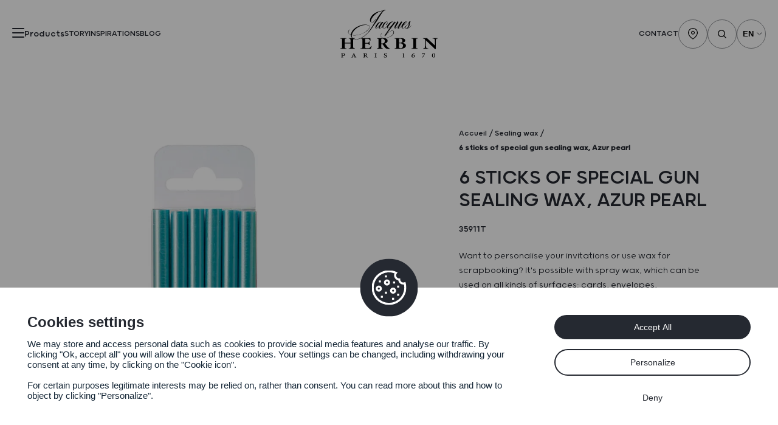

--- FILE ---
content_type: text/html; charset=UTF-8
request_url: https://www.jacquesherbin.com/en/produit/6-batons-de-cire-a-cacheter-speciale-pour-pistolet-azur-nacre/
body_size: 11029
content:
<!DOCTYPE html><html lang="en-GB"><head> <meta charset="UTF-8"> <meta name="viewport" content="width=device-width, initial-scale=1, shrink-to-fit=no"> <meta name='robots' content='index, follow, max-image-preview:large, max-snippet:-1, max-video-preview:-1' /><link rel="alternate" href="https://www.jacquesherbin.com/produit/6-batons-de-cire-a-cacheter-speciale-pour-pistolet-azur-nacre/" hreflang="fr" /><link rel="alternate" href="https://www.jacquesherbin.com/en/produit/6-batons-de-cire-a-cacheter-speciale-pour-pistolet-azur-nacre/" hreflang="en" /><title>6 sticks of special gun sealing wax, Azur pearl - Jacques Herbin</title><link rel="canonical" href="https://www.jacquesherbin.com/en/produit/6-batons-de-cire-a-cacheter-speciale-pour-pistolet-azur-nacre/" /><meta property="og:locale" content="en_GB" /><meta property="og:locale:alternate" content="fr_FR" /><meta property="og:type" content="article" /><meta property="og:title" content="6 sticks of special gun sealing wax, Azur pearl - Jacques Herbin" /><meta property="og:url" content="https://www.jacquesherbin.com/en/produit/6-batons-de-cire-a-cacheter-speciale-pour-pistolet-azur-nacre/" /><meta property="og:site_name" content="Jacques Herbin" /><meta property="article:modified_time" content="2024-07-10T12:13:38+00:00" /><meta property="og:image" content="https://www.jacquesherbin.com/wp-content/uploads/2024/07/35911T_fac.jpg" /><meta property="og:image:width" content="1200" /><meta property="og:image:height" content="1200" /><meta property="og:image:type" content="image/jpeg" /><meta name="twitter:card" content="summary_large_image" /><meta name="twitter:label1" content="Estimated reading time" /><meta name="twitter:data1" content="1 minute" /><script type="application/ld+json" class="yoast-schema-graph">{"@context":"https://schema.org","@graph":[{"@type":"WebPage","@id":"https://www.jacquesherbin.com/en/produit/6-batons-de-cire-a-cacheter-speciale-pour-pistolet-azur-nacre/","url":"https://www.jacquesherbin.com/en/produit/6-batons-de-cire-a-cacheter-speciale-pour-pistolet-azur-nacre/","name":"6 sticks of special gun sealing wax, Azur pearl - Jacques Herbin","isPartOf":{"@id":"https://www.jacquesherbin.com/en/#website"},"primaryImageOfPage":{"@id":"https://www.jacquesherbin.com/en/produit/6-batons-de-cire-a-cacheter-speciale-pour-pistolet-azur-nacre/#primaryimage"},"image":{"@id":"https://www.jacquesherbin.com/en/produit/6-batons-de-cire-a-cacheter-speciale-pour-pistolet-azur-nacre/#primaryimage"},"thumbnailUrl":"https://www.jacquesherbin.com/wp-content/uploads/2024/07/35911T_fac.jpg","datePublished":"2024-07-03T12:47:50+00:00","dateModified":"2024-07-10T12:13:38+00:00","breadcrumb":{"@id":"https://www.jacquesherbin.com/en/produit/6-batons-de-cire-a-cacheter-speciale-pour-pistolet-azur-nacre/#breadcrumb"},"inLanguage":"en-GB","potentialAction":[{"@type":"ReadAction","target":["https://www.jacquesherbin.com/en/produit/6-batons-de-cire-a-cacheter-speciale-pour-pistolet-azur-nacre/"]}]},{"@type":"ImageObject","inLanguage":"en-GB","@id":"https://www.jacquesherbin.com/en/produit/6-batons-de-cire-a-cacheter-speciale-pour-pistolet-azur-nacre/#primaryimage","url":"https://www.jacquesherbin.com/wp-content/uploads/2024/07/35911T_fac.jpg","contentUrl":"https://www.jacquesherbin.com/wp-content/uploads/2024/07/35911T_fac.jpg","width":1200,"height":1200,"caption":"6 bâtons de cire à cacheter spéciale pour pistolet, Azur nacré"},{"@type":"BreadcrumbList","@id":"https://www.jacquesherbin.com/en/produit/6-batons-de-cire-a-cacheter-speciale-pour-pistolet-azur-nacre/#breadcrumb","itemListElement":[{"@type":"ListItem","position":1,"name":"Accueil","item":"https://www.jacquesherbin.com/en/"},{"@type":"ListItem","position":2,"name":"6 sticks of special gun sealing wax, Azur pearl"}]},{"@type":"WebSite","@id":"https://www.jacquesherbin.com/en/#website","url":"https://www.jacquesherbin.com/en/","name":"Jacques Herbin","description":"","potentialAction":[{"@type":"SearchAction","target":{"@type":"EntryPoint","urlTemplate":"https://www.jacquesherbin.com/en/?s={search_term_string}"},"query-input":{"@type":"PropertyValueSpecification","valueRequired":true,"valueName":"search_term_string"}}],"inLanguage":"en-GB"}]}</script><link rel="alternate" type="application/rss+xml" title="Jacques Herbin &raquo; Feed" href="https://www.jacquesherbin.com/en/feed/" /><link rel="alternate" title="oEmbed (JSON)" type="application/json+oembed" href="https://www.jacquesherbin.com/wp-json/oembed/1.0/embed?url=https%3A%2F%2Fwww.jacquesherbin.com%2Fen%2Fproduit%2F6-batons-de-cire-a-cacheter-speciale-pour-pistolet-azur-nacre%2F" /><link rel="alternate" title="oEmbed (XML)" type="text/xml+oembed" href="https://www.jacquesherbin.com/wp-json/oembed/1.0/embed?url=https%3A%2F%2Fwww.jacquesherbin.com%2Fen%2Fproduit%2F6-batons-de-cire-a-cacheter-speciale-pour-pistolet-azur-nacre%2F&#038;format=xml" /><style id='wp-img-auto-sizes-contain-inline-css' type='text/css'>img:is([sizes=auto i],[sizes^="auto," i]){contain-intrinsic-size:3000px 1500px}</style><style id='wp-emoji-styles-inline-css' type='text/css'>img.wp-smiley,img.emoji{display:inline !important;border:none !important;box-shadow:none !important;height:1em !important;width:1em !important;margin:0 0.07em !important;vertical-align:-0.1em !important;background:none !important;padding:0 !important}</style><link rel='stylesheet' id='contact-form-7-css' href='https://www.jacquesherbin.com/wp-content/plugins/contact-form-7/includes/css/styles.css?ver=6.1.4' type='text/css' media='all' /><link rel='stylesheet' id='photoswipe-css' href='https://www.jacquesherbin.com/wp-content/plugins/woocommerce/assets/css/photoswipe/photoswipe.min.css?ver=9.5.3' type='text/css' media='all' /><link rel='stylesheet' id='photoswipe-default-skin-css' href='https://www.jacquesherbin.com/wp-content/plugins/woocommerce/assets/css/photoswipe/default-skin/default-skin.min.css?ver=9.5.3' type='text/css' media='all' /><style id='woocommerce-inline-inline-css' type='text/css'>.woocommerce form .form-row .required{visibility:visible}</style><link rel='stylesheet' id='theme-config-css' href='https://www.jacquesherbin.com/wp-content/themes/jacques-herbin/style.css?ver=1.0.0.1719216399' type='text/css' media='all' /><link rel='stylesheet' id='assets-styles-css' href='https://www.jacquesherbin.com/wp-content/themes/jacques-herbin/dist/style.min.css?ver=1.0.0.1767018874' type='text/css' media='all' /><link rel="https://api.w.org/" href="https://www.jacquesherbin.com/wp-json/" /><link rel="alternate" title="JSON" type="application/json" href="https://www.jacquesherbin.com/wp-json/wp/v2/product/9104" /><link rel="EditURI" type="application/rsd+xml" title="RSD" href="https://www.jacquesherbin.com/xmlrpc.php?rsd" /><meta name="generator" content="WordPress 6.9" /><meta name="generator" content="WooCommerce 9.5.3" /><link rel='shortlink' href='https://www.jacquesherbin.com/?p=9104' /><noscript><style>.woocommerce-product-gallery{opacity:1 !important}</style></noscript><style class='wp-fonts-local' type='text/css'>@font-face{font-family:Inter;font-style:normal;font-weight:300 900;font-display:fallback;src:url('https://www.jacquesherbin.com/wp-content/plugins/woocommerce/assets/fonts/Inter-VariableFont_slnt,wght.woff2') format('woff2');font-stretch:normal}@font-face{font-family:Cardo;font-style:normal;font-weight:400;font-display:fallback;src:url('https://www.jacquesherbin.com/wp-content/plugins/woocommerce/assets/fonts/cardo_normal_400.woff2') format('woff2')}</style><link rel="icon" href="https://www.jacquesherbin.com/wp-content/uploads/2024/01/cropped-JH-faicon-32x32.png" sizes="32x32" /><link rel="icon" href="https://www.jacquesherbin.com/wp-content/uploads/2024/01/cropped-JH-faicon-192x192.png" sizes="192x192" /><link rel="apple-touch-icon" href="https://www.jacquesherbin.com/wp-content/uploads/2024/01/cropped-JH-faicon-180x180.png" /><meta name="msapplication-TileImage" content="https://www.jacquesherbin.com/wp-content/uploads/2024/01/cropped-JH-faicon-270x270.png" /><style type="text/css" id="wp-custom-css">.button--filter:after{display:none !important}</style> <meta name="theme-color" content="#ffffff"> <script defer data-domain="jacquesherbin.com" src="https://plausible.io/js/script.js"></script> <script src="https://www.jacquesherbin.com/wp-content/themes/jacques-herbin/tarteaucitron/tarteaucitron.js"></script> <script type="text/javascript">tarteaucitron.init({"privacyUrl": "","bodyPosition": "bottom","hashtag": "#tarteaucitron","cookieName": "tarteaucitron","orientation": "bottom","groupServices": false,"serviceDefaultState": "wait","showAlertSmall": false,"cookieslist": false,"closePopup": false,"showIcon": true,"iconPosition": "BottomRight","adblocker": false,"DenyAllCta": true,"AcceptAllCta": true,"highPrivacy": true,"handleBrowserDNTRequest": false,"removeCredit": false,"moreInfoLink": true,"useExternalCss": false,"useExternalJs": false,"readmoreLink": "","mandatory": true,"mandatoryCta": true
});// Google Analytics (GA4)
tarteaucitron.user.gtagUa = 'G-VH0L4EMV9W';// tarteaucitron.user.gtagCrossdomain = ['example.com', 'example2.com'];
tarteaucitron.user.gtagMore = function() {
};(tarteaucitron.job = tarteaucitron.job || []).push('gtag');</script><link rel='stylesheet' id='wc-blocks-style-css' href='https://www.jacquesherbin.com/wp-content/plugins/woocommerce/assets/client/blocks/wc-blocks.css?ver=wc-9.5.3' type='text/css' media='all' /><style id='global-styles-inline-css' type='text/css'>:root{--wp--preset--aspect-ratio--square:1;--wp--preset--aspect-ratio--4-3:4/3;--wp--preset--aspect-ratio--3-4:3/4;--wp--preset--aspect-ratio--3-2:3/2;--wp--preset--aspect-ratio--2-3:2/3;--wp--preset--aspect-ratio--16-9:16/9;--wp--preset--aspect-ratio--9-16:9/16;--wp--preset--color--black:#000000;--wp--preset--color--cyan-bluish-gray:#abb8c3;--wp--preset--color--white:#ffffff;--wp--preset--color--pale-pink:#f78da7;--wp--preset--color--vivid-red:#cf2e2e;--wp--preset--color--luminous-vivid-orange:#ff6900;--wp--preset--color--luminous-vivid-amber:#fcb900;--wp--preset--color--light-green-cyan:#7bdcb5;--wp--preset--color--vivid-green-cyan:#00d084;--wp--preset--color--pale-cyan-blue:#8ed1fc;--wp--preset--color--vivid-cyan-blue:#0693e3;--wp--preset--color--vivid-purple:#9b51e0;--wp--preset--gradient--vivid-cyan-blue-to-vivid-purple:linear-gradient(135deg,rgb(6,147,227) 0%,rgb(155,81,224) 100%);--wp--preset--gradient--light-green-cyan-to-vivid-green-cyan:linear-gradient(135deg,rgb(122,220,180) 0%,rgb(0,208,130) 100%);--wp--preset--gradient--luminous-vivid-amber-to-luminous-vivid-orange:linear-gradient(135deg,rgb(252,185,0) 0%,rgb(255,105,0) 100%);--wp--preset--gradient--luminous-vivid-orange-to-vivid-red:linear-gradient(135deg,rgb(255,105,0) 0%,rgb(207,46,46) 100%);--wp--preset--gradient--very-light-gray-to-cyan-bluish-gray:linear-gradient(135deg,rgb(238,238,238) 0%,rgb(169,184,195) 100%);--wp--preset--gradient--cool-to-warm-spectrum:linear-gradient(135deg,rgb(74,234,220) 0%,rgb(151,120,209) 20%,rgb(207,42,186) 40%,rgb(238,44,130) 60%,rgb(251,105,98) 80%,rgb(254,248,76) 100%);--wp--preset--gradient--blush-light-purple:linear-gradient(135deg,rgb(255,206,236) 0%,rgb(152,150,240) 100%);--wp--preset--gradient--blush-bordeaux:linear-gradient(135deg,rgb(254,205,165) 0%,rgb(254,45,45) 50%,rgb(107,0,62) 100%);--wp--preset--gradient--luminous-dusk:linear-gradient(135deg,rgb(255,203,112) 0%,rgb(199,81,192) 50%,rgb(65,88,208) 100%);--wp--preset--gradient--pale-ocean:linear-gradient(135deg,rgb(255,245,203) 0%,rgb(182,227,212) 50%,rgb(51,167,181) 100%);--wp--preset--gradient--electric-grass:linear-gradient(135deg,rgb(202,248,128) 0%,rgb(113,206,126) 100%);--wp--preset--gradient--midnight:linear-gradient(135deg,rgb(2,3,129) 0%,rgb(40,116,252) 100%);--wp--preset--font-size--small:13px;--wp--preset--font-size--medium:20px;--wp--preset--font-size--large:36px;--wp--preset--font-size--x-large:42px;--wp--preset--font-family--inter:"Inter",sans-serif;--wp--preset--font-family--cardo:Cardo;--wp--preset--spacing--20:0.44rem;--wp--preset--spacing--30:0.67rem;--wp--preset--spacing--40:1rem;--wp--preset--spacing--50:1.5rem;--wp--preset--spacing--60:2.25rem;--wp--preset--spacing--70:3.38rem;--wp--preset--spacing--80:5.06rem;--wp--preset--shadow--natural:6px 6px 9px rgba(0,0,0,0.2);--wp--preset--shadow--deep:12px 12px 50px rgba(0,0,0,0.4);--wp--preset--shadow--sharp:6px 6px 0px rgba(0,0,0,0.2);--wp--preset--shadow--outlined:6px 6px 0px -3px rgb(255,255,255),6px 6px rgb(0,0,0);--wp--preset--shadow--crisp:6px 6px 0px rgb(0,0,0)}:where(.is-layout-flex){gap:0.5em}:where(.is-layout-grid){gap:0.5em}body .is-layout-flex{display:flex}.is-layout-flex{flex-wrap:wrap;align-items:center}.is-layout-flex >:is(*,div){margin:0}body .is-layout-grid{display:grid}.is-layout-grid >:is(*,div){margin:0}:where(.wp-block-columns.is-layout-flex){gap:2em}:where(.wp-block-columns.is-layout-grid){gap:2em}:where(.wp-block-post-template.is-layout-flex){gap:1.25em}:where(.wp-block-post-template.is-layout-grid){gap:1.25em}.has-black-color{color:var(--wp--preset--color--black) !important}.has-cyan-bluish-gray-color{color:var(--wp--preset--color--cyan-bluish-gray) !important}.has-white-color{color:var(--wp--preset--color--white) !important}.has-pale-pink-color{color:var(--wp--preset--color--pale-pink) !important}.has-vivid-red-color{color:var(--wp--preset--color--vivid-red) !important}.has-luminous-vivid-orange-color{color:var(--wp--preset--color--luminous-vivid-orange) !important}.has-luminous-vivid-amber-color{color:var(--wp--preset--color--luminous-vivid-amber) !important}.has-light-green-cyan-color{color:var(--wp--preset--color--light-green-cyan) !important}.has-vivid-green-cyan-color{color:var(--wp--preset--color--vivid-green-cyan) !important}.has-pale-cyan-blue-color{color:var(--wp--preset--color--pale-cyan-blue) !important}.has-vivid-cyan-blue-color{color:var(--wp--preset--color--vivid-cyan-blue) !important}.has-vivid-purple-color{color:var(--wp--preset--color--vivid-purple) !important}.has-black-background-color{background-color:var(--wp--preset--color--black) !important}.has-cyan-bluish-gray-background-color{background-color:var(--wp--preset--color--cyan-bluish-gray) !important}.has-white-background-color{background-color:var(--wp--preset--color--white) !important}.has-pale-pink-background-color{background-color:var(--wp--preset--color--pale-pink) !important}.has-vivid-red-background-color{background-color:var(--wp--preset--color--vivid-red) !important}.has-luminous-vivid-orange-background-color{background-color:var(--wp--preset--color--luminous-vivid-orange) !important}.has-luminous-vivid-amber-background-color{background-color:var(--wp--preset--color--luminous-vivid-amber) !important}.has-light-green-cyan-background-color{background-color:var(--wp--preset--color--light-green-cyan) !important}.has-vivid-green-cyan-background-color{background-color:var(--wp--preset--color--vivid-green-cyan) !important}.has-pale-cyan-blue-background-color{background-color:var(--wp--preset--color--pale-cyan-blue) !important}.has-vivid-cyan-blue-background-color{background-color:var(--wp--preset--color--vivid-cyan-blue) !important}.has-vivid-purple-background-color{background-color:var(--wp--preset--color--vivid-purple) !important}.has-black-border-color{border-color:var(--wp--preset--color--black) !important}.has-cyan-bluish-gray-border-color{border-color:var(--wp--preset--color--cyan-bluish-gray) !important}.has-white-border-color{border-color:var(--wp--preset--color--white) !important}.has-pale-pink-border-color{border-color:var(--wp--preset--color--pale-pink) !important}.has-vivid-red-border-color{border-color:var(--wp--preset--color--vivid-red) !important}.has-luminous-vivid-orange-border-color{border-color:var(--wp--preset--color--luminous-vivid-orange) !important}.has-luminous-vivid-amber-border-color{border-color:var(--wp--preset--color--luminous-vivid-amber) !important}.has-light-green-cyan-border-color{border-color:var(--wp--preset--color--light-green-cyan) !important}.has-vivid-green-cyan-border-color{border-color:var(--wp--preset--color--vivid-green-cyan) !important}.has-pale-cyan-blue-border-color{border-color:var(--wp--preset--color--pale-cyan-blue) !important}.has-vivid-cyan-blue-border-color{border-color:var(--wp--preset--color--vivid-cyan-blue) !important}.has-vivid-purple-border-color{border-color:var(--wp--preset--color--vivid-purple) !important}.has-vivid-cyan-blue-to-vivid-purple-gradient-background{background:var(--wp--preset--gradient--vivid-cyan-blue-to-vivid-purple) !important}.has-light-green-cyan-to-vivid-green-cyan-gradient-background{background:var(--wp--preset--gradient--light-green-cyan-to-vivid-green-cyan) !important}.has-luminous-vivid-amber-to-luminous-vivid-orange-gradient-background{background:var(--wp--preset--gradient--luminous-vivid-amber-to-luminous-vivid-orange) !important}.has-luminous-vivid-orange-to-vivid-red-gradient-background{background:var(--wp--preset--gradient--luminous-vivid-orange-to-vivid-red) !important}.has-very-light-gray-to-cyan-bluish-gray-gradient-background{background:var(--wp--preset--gradient--very-light-gray-to-cyan-bluish-gray) !important}.has-cool-to-warm-spectrum-gradient-background{background:var(--wp--preset--gradient--cool-to-warm-spectrum) !important}.has-blush-light-purple-gradient-background{background:var(--wp--preset--gradient--blush-light-purple) !important}.has-blush-bordeaux-gradient-background{background:var(--wp--preset--gradient--blush-bordeaux) !important}.has-luminous-dusk-gradient-background{background:var(--wp--preset--gradient--luminous-dusk) !important}.has-pale-ocean-gradient-background{background:var(--wp--preset--gradient--pale-ocean) !important}.has-electric-grass-gradient-background{background:var(--wp--preset--gradient--electric-grass) !important}.has-midnight-gradient-background{background:var(--wp--preset--gradient--midnight) !important}.has-small-font-size{font-size:var(--wp--preset--font-size--small) !important}.has-medium-font-size{font-size:var(--wp--preset--font-size--medium) !important}.has-large-font-size{font-size:var(--wp--preset--font-size--large) !important}.has-x-large-font-size{font-size:var(--wp--preset--font-size--x-large) !important}</style></head><body class="wp-singular product-template-default single single-product postid-9104 wp-embed-responsive wp-theme-jacques-herbin theme-jacques-herbin woocommerce woocommerce-page woocommerce-no-js" data-host="https://www.jacquesherbin.com"> <div class="ajax-loader"> <svg version="1.1" id="loader-1" xmlns="http://www.w3.org/2000/svg" xmlns:xlink="http://www.w3.org/1999/xlink" x="0px" y="0px" width="40px" height="40px" viewBox="0 0 50 50" style="enable-background:new 0 0 50 50;" xml:space="preserve"> <path fill="#022654" d="M43.935,25.145c0-10.318-8.364-18.683-18.683-18.683c-10.318,0-18.683,8.365-18.683,18.683h4.068c0-8.071,6.543-14.615,14.615-14.615c8.072,0,14.615,6.543,14.615,14.615H43.935z"> <animateTransform attributeType="xml" attributeName="transform" type="rotate" from="0 25 25" to="360 25 25" dur="0.6s" repeatCount="indefinite" /> </path> </svg></div> <header class="header" data-animation="opa"> <nav class="header__wrapper container"> <div class="header__left"> <div class="header__toggler"> <button class="hamburger hamburger--collapse" type="button" title="Menu"> <span class="hamburger-box"> <span class="hamburger-inner"></span> </span> </button> <span class="--is-desktop">Products</span> </div> <a class="--is-desktop" href="https://www.jacquesherbin.com/en/story/">Story</a> <a class="--is-desktop" href="https://www.jacquesherbin.com/en/produit/6-batons-de-cire-a-cacheter-speciale-pour-pistolet-azur-nacre/">Inspirations</a> <a class="--is-desktop" href="https://www.jacquesherbin.com/en/blog/">Blog</a> <div class="menu-products"> <div class="menu-products__grid container--over-right"> <div class="menu-products__body"> <div class="menu-products__main --is-mobile"> <div class="menu-products__item --o-hidden"> <a href="https://www.jacquesherbin.com/en/story/">Story</a> </div> <div class="menu-products__item --o-hidden"> <a href="https://www.jacquesherbin.com/en/produit/6-batons-de-cire-a-cacheter-speciale-pour-pistolet-azur-nacre/">Inspirations</a> </div> <div class="menu-products__item --o-hidden"> <a href="https://www.jacquesherbin.com/en/blog/">Blog</a> </div> <div class="menu-products__item --o-hidden"> <a href="https://www.jacquesherbin.com/en/contact/">Contact</a> </div> <div class="header__links"> <a href="https://www.jacquesherbin.com/en/resellers/" class="header__link" title="Location"> <img src="https://www.jacquesherbin.com/wp-content/themes/jacques-herbin/assets/svg/pin.svg" alt="Pin" width="12" /> </a> <span class="header__search header__link" title="Search"> <img src="https://www.jacquesherbin.com/wp-content/themes/jacques-herbin/assets/svg/search.svg" alt="Search" width="13" /> </span> </div> </div> <strong class="menu-products__title"><i>Products</i></strong> <ul class="menu-products__list"> <li class="menu-products__item"> <a href="https://www.jacquesherbin.com/en/jacques-herbin/?product_cat=fine-art-inks" class="menu-products__link">Fine art ink</a> </li> <li class="menu-products__item"> <a href="https://www.jacquesherbin.com/en/jacques-herbin/?product_cat=writing-inks" class="menu-products__link">Writing inks</a> </li> <li class="menu-products__item"> <a href="https://www.jacquesherbin.com/en/jacques-herbin/?product_cat=traditional-writing-instruments" class="menu-products__link">writing tools</a> </li> <li class="menu-products__item"> <a href="https://www.jacquesherbin.com/en/gammes/prestige-collection/" class="menu-products__link">Prestige collection</a> </li> <li class="menu-products__item"> <a href="https://www.jacquesherbin.com/en/jacques-herbin/?product_cat=traditional-wax" class="menu-products__link">traditional wax</a> </li> <li class="menu-products__item"> <a href="https://www.jacquesherbin.com/en/creative-leisure/?product_cat=spray-wax" class="menu-products__link">Creative wax</a> </li> <li class="menu-products__item"> <a href="https://www.jacquesherbin.com/en/brause/?product_cat=brause-linogravure" class="menu-products__link">Calligraphy & Linocut</a> </li> </ul> </div> <div class="menu-products__medias"> <a class="menu-products__media" href="https://www.jacquesherbin.com/en/gammes/jacques-herbin/" title="Jacques Herbin"> <img class="menu-products__media__image" src="https://www.jacquesherbin.com/wp-content/uploads/2024/06/Jacques-Herbin-EN-900x768.png" srcset="https://www.jacquesherbin.com/wp-content/uploads/2024/06/Jacques-Herbin-EN-560x478.png 1750w" alt="" width="938" height="800" loading="lazy" /> <img class="menu-products__media__logo" src="" alt="" width="" height="" loading="lazy" /> </a> <a class="menu-products__media" href="https://www.jacquesherbin.com/en/gammes/prestige-collection/" title="Prestige collection"> <img class="menu-products__media__image" src="https://www.jacquesherbin.com/wp-content/uploads/2024/06/Prestige-2-900x768.png" srcset="https://www.jacquesherbin.com/wp-content/uploads/2024/06/Prestige-2-560x478.png 1750w" alt="" width="938" height="800" loading="lazy" /> <img class="menu-products__media__logo" src="" alt="" width="" height="" loading="lazy" /> </a> <a class="menu-products__media" href="https://www.jacquesherbin.com/en/jacques-herbin/?product_cat=fine-art-inks" title="Fine Arts Inks"> <img class="menu-products__media__image" src="https://www.jacquesherbin.com/wp-content/themes/jacques-herbin/assets/images/Jacques_Herbin-Fine_Art_Inks.png" alt="Fine Art Inks Range - Jacques Herbin" width="470" height="400" loading="lazy" /> </a> <a class="menu-products__media" href="https://www.jacquesherbin.com/en/gammes/brause/" title="Brause"> <img class="menu-products__media__image" src="https://www.jacquesherbin.com/wp-content/uploads/2024/06/Brause-900x768.png" srcset="https://www.jacquesherbin.com/wp-content/uploads/2024/06/Brause-560x478.png 1750w" alt="" width="938" height="800" loading="lazy" /> <img class="menu-products__media__logo" src="" alt="" width="" height="" loading="lazy" /> </a> </div> </div></div> </div> <a href="https://www.jacquesherbin.com/en/" class="header__logo" title="Accueil"> <img src="https://www.jacquesherbin.com/wp-content/themes/jacques-herbin/assets/svg/logo-header.svg" alt="Logo" width="160" height="79" /> </a> <div class="header__right --is-desktop"> <a href="https://www.jacquesherbin.com/en/contact/">Contact</a> <div class="header__links"> <a href="https://www.jacquesherbin.com/en/resellers/" class="header__link" title="Location"> <img src="https://www.jacquesherbin.com/wp-content/themes/jacques-herbin/assets/svg/pin.svg" alt="Pin" width="16" height="20" /> </a> <span class="header__search header__link" title="Search"> <img src="https://www.jacquesherbin.com/wp-content/themes/jacques-herbin/assets/svg/search.svg" alt="Search" width="14" height="14" /> </span> <div class="header__lang header__link" title="Langue"> <select name="lang_choice_1" id="lang_choice_1" class="pll-switcher-select"><option value="https://www.jacquesherbin.com/produit/6-batons-de-cire-a-cacheter-speciale-pour-pistolet-azur-nacre/" lang="fr-FR" data-lang="{&quot;id&quot;:0,&quot;name&quot;:&quot;fr&quot;,&quot;slug&quot;:&quot;fr&quot;,&quot;dir&quot;:0}">fr</option><option value="https://www.jacquesherbin.com/en/produit/6-batons-de-cire-a-cacheter-speciale-pour-pistolet-azur-nacre/" lang="en-GB" selected='selected' data-lang="{&quot;id&quot;:0,&quot;name&quot;:&quot;en&quot;,&quot;slug&quot;:&quot;en&quot;,&quot;dir&quot;:0}">en</option></select><script type="text/javascript">document.getElementById( "lang_choice_1" ).addEventListener( "change", function ( event ) { location.href = event.currentTarget.value; } )
</script> </div> </div> </div> </nav> </header> <div class="search-modal"> <div class="search-modal__backclose"></div> <div class="search-modal__inner"> <form class="search-modal__form" action="https://www.jacquesherbin.com/en/?"> <button type="submit" class="search-modal__submit"> <img src="https://www.jacquesherbin.com/wp-content/themes/jacques-herbin/assets/svg/search-black.svg" alt="Rechercher" width="28" height="28" loading="lazy" /> </button> <input type="text" class="search-modal__input" name="s" placeholder="Search" /> </form> <div class="search-modal__close"> <img src="https://www.jacquesherbin.com/wp-content/themes/jacques-herbin/assets/svg/cross.svg" alt="Cross" width="16" height="16" loading="lazy" /> </div> </div></div> <main data-taxi> <div data-taxi-view class="page-container"> <section class="presentation section"> <div class="presentation__grid container"> <div class="presentation__medias presentation__slider"> <div class="presentation__media flickity"> <img src="https://www.jacquesherbin.com/wp-content/uploads/2024/07/35911T_fac-900x900.jpg" alt="6 sticks of special gun sealing wax, Azur pearl" loading="lazy" /> </div> </div> <div class="presentation__body"> <div class="breadcrumb"> <div class="breadcrumb__body container"> <ul><li><a rel="nofollow" href="https://www.jacquesherbin.com/en/">Accueil</a></li><li>Sealing wax</li><li>6 sticks of special gun sealing wax, Azur pearl</li></ul> </div></div> <h1 class="presentation__title h3">6 sticks of special gun sealing wax, Azur pearl</h1> <p class="presentation__sku">35911T</p> <p class="presentation__desc p">Want to personalise your invitations or use wax for scrapbooking? It's possible with spray wax, which can be used on all kinds of surfaces: cards, envelopes, scrapbooking pages, invitations, etc Each case includes 6 sticks of soft pearlescent wax, 7mm in diameter and 12cm long, for Jacques Herbin's small low-temperature gun. Easy, clean and quick to use for making your seals - 5 to 8 seals per stick. The instructions included in the packaging explain step-by-step how to make seals using the wax gun. Wax to be used under adult supervision.
Made in France.</p> <a href="https://www.jacquesherbin.com/revendeur/" class="presentation__button button button--buy button--picto"> <img src="https://www.jacquesherbin.com/wp-content/themes/jacques-herbin/assets/svg/pin-white.svg" alt="Pin" width="14" height="17" loading="lazy" /> <span>Find a shop</span> </a> <div class="presentation__award"> <p>Recommended by the greatest</p> <img src="https://www.jacquesherbin.com/wp-content/themes/jacques-herbin/assets/svg/award.svg" alt="Award" width="115" height="66" loading="lazy" /> </div> </div> </div></section> <section class="featured section"> <div class="container"> <div class="featured__intro"> <h2 class="featured__title h3"> <p data-animation="fade-up">Vous aimerez aussi</p> <p data-animation="paragraph"><i>these products</i></p> </h2> </div> </div> <div class="featured__controls slider__controls container" data-animation="fade-up"> <div class="featured__control featured__prev slider__prev"> <img src="https://www.jacquesherbin.com/wp-content/themes/jacques-herbin/assets/svg/arrow.svg" alt="Arrow" width="14" height="14" loading="lazy" /> </div> <div class="featured__control featured__next slider__next"> <img src="https://www.jacquesherbin.com/wp-content/themes/jacques-herbin/assets/svg/arrow.svg" alt="Arrow" width="14" height="14" loading="lazy" /> </div> </div> <div class="featured__slider container--over-right" data-animation="fade-up"> <article class="card-product item"> <a class="card-product__thumb" href="https://www.jacquesherbin.com/en/produit/6-batons-de-cire-a-cacheter-speciale-pour-pistolet-lilas-nacre/" title="6 sticks of special gun sealing wax, Lilac Pearl"> <img src="https://www.jacquesherbin.com/wp-content/uploads/2024/07/35972T_fac-900x900.jpg" alt="6 sticks of special gun sealing wax, Lilac Pearl" loading="lazy" /> </a> <p class="card-product__cat">Spray wax</p> <strong class="card-product__title h5">6 sticks of special gun sealing wax, Lilac Pearl</strong> <p class="card-product__sku">35972T</p> </article> <article class="card-product item"> <a class="card-product__thumb" href="https://www.jacquesherbin.com/en/produit/6-batons-de-cire-a-cacheter-speciale-pour-pistolet-rose-pale/" title="6 sticks of special gun sealing wax, pale pink"> <img src="https://www.jacquesherbin.com/wp-content/uploads/2024/07/35962T_fac-900x900.jpg" alt="6 sticks of special gun sealing wax, pale pink" loading="lazy" /> </a> <p class="card-product__cat">Spray wax</p> <strong class="card-product__title h5">6 sticks of special gun sealing wax, pale pink</strong> <p class="card-product__sku">35962T</p> </article> <article class="card-product item"> <a class="card-product__thumb" href="https://www.jacquesherbin.com/en/produit/6-batons-de-cire-a-cacheter-speciale-pour-pistolet-vieux-rose-nacre/" title="6 sticks of special sealing wax for pistols, Old Pink Pearl"> <img src="https://www.jacquesherbin.com/wp-content/uploads/2024/07/35960T_fac-900x900.jpg" alt="6 sticks of special sealing wax for pistols, Old Pink Pearl" loading="lazy" /> </a> <p class="card-product__cat">Spray wax</p> <strong class="card-product__title h5">6 sticks of special sealing wax for pistols, Old Pink Pearl</strong> <p class="card-product__sku">35960T</p> </article> <article class="card-product item"> <a class="card-product__thumb" href="https://www.jacquesherbin.com/en/produit/6-batons-de-cire-a-cacheter-speciale-pour-pistolet-orange-nacre/" title="6 sticks of special sealing wax for pistols, pearly orange"> <img src="https://www.jacquesherbin.com/wp-content/uploads/2024/07/35957T_fac-900x900.jpg" alt="6 sticks of special sealing wax for pistols, pearly orange" loading="lazy" /> </a> <p class="card-product__cat">Spray wax</p> <strong class="card-product__title h5">6 sticks of special sealing wax for pistols, pearly orange</strong> <p class="card-product__sku">35957T</p> </article> <article class="card-product item"> <a class="card-product__thumb" href="https://www.jacquesherbin.com/en/produit/6-batons-de-cire-a-cacheter-speciale-pour-pistolet-ivoire-nacre/" title="6 sticks of special sealing wax for pistols, Pearlescent Ivory"> <img src="https://www.jacquesherbin.com/wp-content/uploads/2024/07/35951T_fac-900x900.jpg" alt="6 sticks of special sealing wax for pistols, Pearlescent Ivory" loading="lazy" /> </a> <p class="card-product__cat">Spray wax</p> <strong class="card-product__title h5">6 sticks of special sealing wax for pistols, Pearlescent Ivory</strong> <p class="card-product__sku">35951T</p> </article> <article class="card-product item"> <a class="card-product__thumb" href="https://www.jacquesherbin.com/en/produit/6-batons-de-cire-a-cacheter-speciale-pour-pistolet-vert-amande-nacre/" title="6 sticks of special gun sealing wax, Almond green pearl"> <img src="https://www.jacquesherbin.com/wp-content/uploads/2024/07/35932T_fac-900x900.jpg" alt="6 sticks of special gun sealing wax, Almond green pearl" loading="lazy" /> </a> <p class="card-product__cat">Spray wax</p> <strong class="card-product__title h5">6 sticks of special gun sealing wax, Almond green pearl</strong> <p class="card-product__sku">35932T</p> </article> <article class="card-product item"> <a class="card-product__thumb" href="https://www.jacquesherbin.com/en/produit/6-batons-de-cire-a-cacheter-speciale-pour-pistolet-azur-nacre/" title="6 sticks of special gun sealing wax, Azur pearl"> <img src="https://www.jacquesherbin.com/wp-content/uploads/2024/07/35911T_fac-900x900.jpg" alt="6 sticks of special gun sealing wax, Azur pearl" loading="lazy" /> </a> <p class="card-product__cat">Spray wax</p> <strong class="card-product__title h5">6 sticks of special gun sealing wax, Azur pearl</strong> <p class="card-product__sku">35911T</p> </article> <article class="card-product item"> <a class="card-product__thumb" href="https://www.jacquesherbin.com/en/produit/6-batons-de-cire-a-cacheter-speciale-pour-pistolet-aubergine/" title="6 sticks of special gun sealing wax, Aubergine"> <img src="https://www.jacquesherbin.com/wp-content/uploads/2024/07/35878T_fac-900x900.jpg" alt="6 sticks of special gun sealing wax, Aubergine" loading="lazy" /> </a> <p class="card-product__cat">Spray wax</p> <strong class="card-product__title h5">6 sticks of special gun sealing wax, Aubergine</strong> <p class="card-product__sku">35878T</p> </article> <article class="card-product item"> <a class="card-product__thumb" href="https://www.jacquesherbin.com/en/produit/6-batons-de-cire-a-cacheter-speciale-pour-pistolet-citrouille/" title="6 sticks of special sealing wax for pistols, Pumpkin"> <img src="https://www.jacquesherbin.com/wp-content/uploads/2024/07/35856T_fac-900x900.jpg" alt="6 sticks of special sealing wax for pistols, Pumpkin" loading="lazy" /> </a> <p class="card-product__cat">Spray wax</p> <strong class="card-product__title h5">6 sticks of special sealing wax for pistols, Pumpkin</strong> <p class="card-product__sku">35856T</p> </article> <article class="card-product item"> <a class="card-product__thumb" href="https://www.jacquesherbin.com/en/produit/6-batons-de-cire-a-cacheter-speciale-pour-pistolet-chocolat/" title="6 sticks of special sealing wax for pistols, Chocolate"> <img src="https://www.jacquesherbin.com/wp-content/uploads/2024/07/35840T_fac-900x900.jpg" alt="6 sticks of special sealing wax for pistols, Chocolate" loading="lazy" /> </a> <p class="card-product__cat">Spray wax</p> <strong class="card-product__title h5">6 sticks of special sealing wax for pistols, Chocolate</strong> <p class="card-product__sku">35840T</p> </article> <article class="card-product item"> <a class="card-product__thumb" href="https://www.jacquesherbin.com/en/produit/6-batons-de-cire-a-cacheter-speciale-pour-pistolet-vert-menthe/" title="6 sticks of special sealing wax for pistols, Mint green"> <img src="https://www.jacquesherbin.com/wp-content/uploads/2024/07/35833T_fac-900x900.jpg" alt="6 sticks of special sealing wax for pistols, Mint green" loading="lazy" /> </a> <p class="card-product__cat">Spray wax</p> <strong class="card-product__title h5">6 sticks of special sealing wax for pistols, Mint green</strong> <p class="card-product__sku">35833T</p> </article> <article class="card-product item"> <a class="card-product__thumb" href="https://www.jacquesherbin.com/en/produit/6-batons-de-cire-a-cacheter-speciale-pour-pistolet-vert-fonce/" title="6 sticks of special sealing wax for pistols, dark green"> <img src="https://www.jacquesherbin.com/wp-content/uploads/2024/07/35830T_fac-900x900.jpg" alt="6 sticks of special sealing wax for pistols, dark green" loading="lazy" /> </a> <p class="card-product__cat">Spray wax</p> <strong class="card-product__title h5">6 sticks of special sealing wax for pistols, dark green</strong> <p class="card-product__sku">35830T</p> </article> </div> </section> <div class="sections"> <section class="medias-content "> <div class="medias-content__grid container--over-left --is-left --has-1"> <div class="medias-content__medias"> <div class="medias-content__media"> <img src="https://www.jacquesherbin.com/wp-content/uploads/2024/06/jacques-herbin-gammes4.jpeg" alt="" width="" height="" loading="lazy" /> </div> </div> <div class="medias-content__body"> <div class="medias-content__content wp-editor"> <h2>Creative wax ideal for all your correspondence and ideas</h2><p>Personalise your correspondence, announcements, enhance your scrapbooking pages, your menus&#8230; so many uses for this modern, aesthetic wax to be used with a wax gun. A stylish effect guaranteed!</p> </div> </div> </div></section><section class="medias-content "> <div class="medias-content__grid container--over-left --is-left --has-1"> <div class="medias-content__medias"> <div class="medias-content__media"> <img src="https://www.jacquesherbin.com/wp-content/uploads/2024/06/jacques-herbin-gammes6-1.jpeg" alt="" width="" height="" loading="lazy" /> </div> </div> <div class="medias-content__body"> <div class="medias-content__content wp-editor"> <h2>Personalise all your festive events with creative wax!</h2><p>Creative wax is used with a wax gun and a brass tablet screwed onto a wooden handle. Depending on your wishes and ideas, you can personalise your creation with your initials or with trendy motifs suggested by Jacques Herbin. Perfect for festive events or scrapbooking!</p> </div> </div> </div></section> </div></div></main><footer class="footer section --bg-dark-blue"> <div class="newsletter"> <div class="newsletter__inner container"> </div></div> <div class="footer__menu"> <div class="footer__menu__grid container"> <ul class="footer-menu"><li id="menu-item-6602" class="menu-item menu-item-type-custom menu-item-object-custom menu-item-has-children menu-item-6602 menu__item"><a href="#">Brands</a><ul class="menu"><li id="menu-item-6603" class="menu-item menu-item-type-post_type menu-item-object-page menu-item-6603 menu__item"><a href="https://www.jacquesherbin.com/en/jacques-herbin/">Jacques Herbin</a></li><li id="menu-item-6604" class="menu-item menu-item-type-post_type menu-item-object-page menu-item-6604 menu__item"><a href="https://www.jacquesherbin.com/en/prestige-collection/">Prestige collection</a></li><li id="menu-item-6605" class="menu-item menu-item-type-post_type menu-item-object-page menu-item-6605 menu__item"><a href="https://www.jacquesherbin.com/en/brause/">Brause</a></li><li id="menu-item-6606" class="menu-item menu-item-type-post_type menu-item-object-page menu-item-6606 menu__item"><a href="https://www.jacquesherbin.com/en/creative-leisure/">Creative Leisure</a></li></ul></li><li id="menu-item-6607" class="menu-item menu-item-type-custom menu-item-object-custom menu-item-has-children menu-item-6607 menu__item"><a href="#">Products</a><ul class="menu"><li id="menu-item-6608" class="menu-item menu-item-type-custom menu-item-object-custom menu-item-6608 menu__item"><a href="https://www.jacquesherbin.com/en/jacques-herbin/?product_cat=fine-art-inks/">Inks</a></li><li id="menu-item-6609" class="menu-item menu-item-type-custom menu-item-object-custom menu-item-6609 menu__item"><a href="https://www.jacquesherbin.com/en/jacques-herbin/?product_cat=traditional-writing-instruments/">Wrinting tools</a></li><li id="menu-item-6610" class="menu-item menu-item-type-custom menu-item-object-custom menu-item-6610 menu__item"><a href="https://www.jacquesherbin.com/en/jacques-herbin/?product_cat=traditional-wax/">Waxes and seals</a></li><li id="menu-item-6611" class="menu-item menu-item-type-custom menu-item-object-custom menu-item-6611 menu__item"><a href="https://www.jacquesherbin.com/en/creative-leisure/?product_cat=spray-wax/">Creative wax</a></li><li id="menu-item-6612" class="menu-item menu-item-type-custom menu-item-object-custom menu-item-6612 menu__item"><a href="https://www.jacquesherbin.com/en/brause/?product_cat=brause-linogravure/">Linocut</a></li></ul></li><li id="menu-item-6613" class="menu-item menu-item-type-custom menu-item-object-custom menu-item-has-children menu-item-6613 menu__item"><a href="#">Company</a><ul class="menu"><li id="menu-item-6614" class="menu-item menu-item-type-post_type menu-item-object-page menu-item-6614 menu__item"><a href="https://www.jacquesherbin.com/en/story/">Story</a></li><li id="menu-item-6615" class="menu-item menu-item-type-post_type menu-item-object-page menu-item-6615 menu__item"><a href="https://www.jacquesherbin.com/en/inspiration/">Inspiration</a></li></ul></li><li id="menu-item-6616" class="menu-item menu-item-type-custom menu-item-object-custom menu-item-has-children menu-item-6616 menu__item"><a href="#">Help</a><ul class="menu"><li id="menu-item-6617" class="menu-item menu-item-type-post_type menu-item-object-page menu-item-6617 menu__item"><a href="https://www.jacquesherbin.com/en/resellers/">Retailers</a></li><li id="menu-item-6618" class="menu-item menu-item-type-post_type menu-item-object-page menu-item-6618 menu__item"><a href="https://www.jacquesherbin.com/en/contact/">Contact</a></li></ul></li></ul> <div class="footer__socials"> <p>Social</p> <div class="footer__socials__inner"> <a href="https://www.instagram.com/jacquesherbin.official/" class="footer__social" rel="noopener" target="_blank"> <img src="https://www.jacquesherbin.com/wp-content/themes/jacques-herbin/assets/svg/instagram.svg" alt="Instagram" width="22" height="22" loading="lazy" /> </a> <a href="https://www.facebook.com/Herbinofficial/?locale2=pt_BR&paipv=0&eav=AfbtcBv59I8srMupBIar90w88EpOqNv8MY5GtFnAMJ6igma1ZFL3Scir6fnYZm730KA&_rdr" class="footer__social" rel="noopener" target="_blank"> <img src="https://www.jacquesherbin.com/wp-content/themes/jacques-herbin/assets/svg/facebook.svg" alt="Facebook" width="11" height="22" loading="lazy" /> </a> </div> </div> </div> </div> <div class="footer__bottom container"> <a href="https://www.jacquesherbin.com" class="footer__logo" title="Accueil"> <img src="https://www.jacquesherbin.com/wp-content/themes/jacques-herbin/assets/svg/logo-footer.svg" alt="Logo" width="180" height="182" loading="lazy" /> </a> <ul id="footer-links" class="menu"><li id="menu-item-9959" class="menu-item menu-item-type-post_type menu-item-object-page menu-item-9959 menu__item"><a href="https://www.jacquesherbin.com/en/legal-information/">Legal information</a></li><li id="menu-item-9960" class="menu-item menu-item-type-post_type menu-item-object-page menu-item-privacy-policy menu-item-9960 menu__item"><a rel="privacy-policy" href="https://www.jacquesherbin.com/en/privacy-policy/">Privacy policy</a></li></ul> </div></footer><script>var _paq = window._paq = window._paq || [];
_paq.push(['trackPageView']);_paq.push(['enableLinkTracking']);(function() {var u = "https://matomo.clairefontaine.com/matomo/";
_paq.push(['setTrackerUrl', u + 'matomo.php']);_paq.push(['setSiteId', '5']);var d = document,g = d.createElement('script'),s = d.getElementsByTagName('script')[0];g.async = true;g.src = u + 'matomo.js';s.parentNode.insertBefore(g, s);})();</script><script type="speculationrules">{"prefetch":[{"source":"document","where":{"and":[{"href_matches":"/*"},{"not":{"href_matches":["/wp-*.php","/wp-admin/*","/wp-content/uploads/*","/wp-content/*","/wp-content/plugins/*","/wp-content/themes/jacques-herbin/*","/*\\?(.+)"]}},{"not":{"selector_matches":"a[rel~=\"nofollow\"]"}},{"not":{"selector_matches":".no-prefetch, .no-prefetch a"}}]},"eagerness":"conservative"}]}</script><div class="pswp" tabindex="-1" role="dialog" aria-hidden="true"><div class="pswp__bg"></div><div class="pswp__scroll-wrap"><div class="pswp__container"><div class="pswp__item"></div><div class="pswp__item"></div><div class="pswp__item"></div></div><div class="pswp__ui pswp__ui--hidden"><div class="pswp__top-bar"><div class="pswp__counter"></div><button class="pswp__button pswp__button--close" aria-label="Close (Esc)"></button><button class="pswp__button pswp__button--share" aria-label="Share"></button><button class="pswp__button pswp__button--fs" aria-label="Toggle fullscreen"></button><button class="pswp__button pswp__button--zoom" aria-label="Zoom in/out"></button><div class="pswp__preloader"><div class="pswp__preloader__icn"><div class="pswp__preloader__cut"><div class="pswp__preloader__donut"></div></div></div></div></div><div class="pswp__share-modal pswp__share-modal--hidden pswp__single-tap"><div class="pswp__share-tooltip"></div></div><button class="pswp__button pswp__button--arrow--left" aria-label="Previous (arrow left)"></button><button class="pswp__button pswp__button--arrow--right" aria-label="Next (arrow right)"></button><div class="pswp__caption"><div class="pswp__caption__center"></div></div></div></div></div><script type='text/javascript'>(function () {var c = document.body.className;c = c.replace(/woocommerce-no-js/, 'woocommerce-js');document.body.className = c;})();</script><script type="text/javascript" src="https://www.jacquesherbin.com/wp-includes/js/dist/hooks.min.js?ver=dd5603f07f9220ed27f1" id="wp-hooks-js"></script><script type="text/javascript" src="https://www.jacquesherbin.com/wp-includes/js/dist/i18n.min.js?ver=c26c3dc7bed366793375" id="wp-i18n-js"></script><script type="text/javascript" id="wp-i18n-js-after">
wp.i18n.setLocaleData( { 'text direction\u0004ltr': [ 'ltr' ] } );//# sourceURL=wp-i18n-js-after

</script><script type="text/javascript" src="https://www.jacquesherbin.com/wp-content/plugins/contact-form-7/includes/swv/js/index.js?ver=6.1.4" id="swv-js"></script><script type="text/javascript" id="contact-form-7-js-translations">
( function( domain, translations ) {var localeData = translations.locale_data[ domain ] || translations.locale_data.messages;localeData[""].domain = domain;wp.i18n.setLocaleData( localeData, domain );} )( "contact-form-7", {"translation-revision-date":"2024-05-21 11:58:24+0000","generator":"GlotPress\/4.0.3","domain":"messages","locale_data":{"messages":{"":{"domain":"messages","plural-forms":"nplurals=2; plural=n != 1;","lang":"en_GB"},"Error:":["Error:"]}},"comment":{"reference":"includes\/js\/index.js"}} );//# sourceURL=contact-form-7-js-translations

</script><script type="text/javascript" id="contact-form-7-js-before">
var wpcf7 = {"api": {"root": "https:\/\/www.jacquesherbin.com\/wp-json\/","namespace": "contact-form-7\/v1"
}};//# sourceURL=contact-form-7-js-before

</script><script type="text/javascript" src="https://www.jacquesherbin.com/wp-content/plugins/contact-form-7/includes/js/index.js?ver=6.1.4" id="contact-form-7-js"></script><script type="text/javascript" src="https://www.jacquesherbin.com/wp-content/themes/jacques-herbin/assets/javascript/credits.js?ver=1.0.0.1719216399" id="js-credits-js"></script><script type="text/javascript" defer src="https://www.jacquesherbin.com/wp-content/themes/jacques-herbin/dist/main.min.js?ver=1.0.0.1767018874" id="assets-scripts-js"></script><script type="text/javascript" src="https://www.jacquesherbin.com/wp-content/plugins/woocommerce/assets/js/sourcebuster/sourcebuster.min.js?ver=9.5.3" id="sourcebuster-js-js"></script><script type="text/javascript" id="wc-order-attribution-js-extra">
var wc_order_attribution = {"params":{"lifetime":1.0e-5,"session":30,"base64":false,"ajaxurl":"https://www.jacquesherbin.com/wp-admin/admin-ajax.php","prefix":"wc_order_attribution_","allowTracking":true},"fields":{"source_type":"current.typ","referrer":"current_add.rf","utm_campaign":"current.cmp","utm_source":"current.src","utm_medium":"current.mdm","utm_content":"current.cnt","utm_id":"current.id","utm_term":"current.trm","utm_source_platform":"current.plt","utm_creative_format":"current.fmt","utm_marketing_tactic":"current.tct","session_entry":"current_add.ep","session_start_time":"current_add.fd","session_pages":"session.pgs","session_count":"udata.vst","user_agent":"udata.uag"}};
//# sourceURL=wc-order-attribution-js-extra

</script><script type="text/javascript" src="https://www.jacquesherbin.com/wp-content/plugins/woocommerce/assets/js/frontend/order-attribution.min.js?ver=9.5.3" id="wc-order-attribution-js"></script><script type="text/javascript" src="https://www.google.com/recaptcha/api.js?render=6LdU9dIqAAAAALZwJ4IhlnIoSFUZcJ9y-pQQjYJv&amp;ver=3.0" id="google-recaptcha-js"></script><script type="text/javascript" src="https://www.jacquesherbin.com/wp-includes/js/dist/vendor/wp-polyfill.min.js?ver=3.15.0" id="wp-polyfill-js"></script><script type="text/javascript" id="wpcf7-recaptcha-js-before">
var wpcf7_recaptcha = {"sitekey": "6LdU9dIqAAAAALZwJ4IhlnIoSFUZcJ9y-pQQjYJv","actions": {"homepage": "homepage","contactform": "contactform"
}};//# sourceURL=wpcf7-recaptcha-js-before

</script><script type="text/javascript" src="https://www.jacquesherbin.com/wp-content/plugins/contact-form-7/modules/recaptcha/index.js?ver=6.1.4" id="wpcf7-recaptcha-js"></script><script id="wp-emoji-settings" type="application/json">{"baseUrl":"https://s.w.org/images/core/emoji/17.0.2/72x72/","ext":".png","svgUrl":"https://s.w.org/images/core/emoji/17.0.2/svg/","svgExt":".svg","source":{"concatemoji":"https://www.jacquesherbin.com/wp-includes/js/wp-emoji-release.min.js?ver=6.9"}}
</script><script type="module">

const a=JSON.parse(document.getElementById("wp-emoji-settings").textContent),o=(window._wpemojiSettings=a,"wpEmojiSettingsSupports"),s=["flag","emoji"];function i(e){try{var t={supportTests:e,timestamp:(new Date).valueOf()};sessionStorage.setItem(o,JSON.stringify(t))}catch(e){}}function c(e,t,n){e.clearRect(0,0,e.canvas.width,e.canvas.height),e.fillText(t,0,0);t=new Uint32Array(e.getImageData(0,0,e.canvas.width,e.canvas.height).data);e.clearRect(0,0,e.canvas.width,e.canvas.height),e.fillText(n,0,0);const a=new Uint32Array(e.getImageData(0,0,e.canvas.width,e.canvas.height).data);return t.every((e,t)=>e===a[t])}function p(e,t){e.clearRect(0,0,e.canvas.width,e.canvas.height),e.fillText(t,0,0);var n=e.getImageData(16,16,1,1);for(let e=0;e<n.data.length;e++)if(0!==n.data[e])return!1;return!0}function u(e,t,n,a){switch(t){case"flag":return n(e,"\ud83c\udff3\ufe0f\u200d\u26a7\ufe0f","\ud83c\udff3\ufe0f\u200b\u26a7\ufe0f")?!1:!n(e,"\ud83c\udde8\ud83c\uddf6","\ud83c\udde8\u200b\ud83c\uddf6")&&!n(e,"\ud83c\udff4\udb40\udc67\udb40\udc62\udb40\udc65\udb40\udc6e\udb40\udc67\udb40\udc7f","\ud83c\udff4\u200b\udb40\udc67\u200b\udb40\udc62\u200b\udb40\udc65\u200b\udb40\udc6e\u200b\udb40\udc67\u200b\udb40\udc7f");case"emoji":return!a(e,"\ud83e\u1fac8")}return!1}function f(e,t,n,a){let r;const o=(r="undefined"!=typeof WorkerGlobalScope&&self instanceof WorkerGlobalScope?new OffscreenCanvas(300,150):document.createElement("canvas")).getContext("2d",{willReadFrequently:!0}),s=(o.textBaseline="top",o.font="600 32px Arial",{});return e.forEach(e=>{s[e]=t(o,e,n,a)}),s}function r(e){var t=document.createElement("script");t.src=e,t.defer=!0,document.head.appendChild(t)}a.supports={everything:!0,everythingExceptFlag:!0},new Promise(t=>{let n=function(){try{var e=JSON.parse(sessionStorage.getItem(o));if("object"==typeof e&&"number"==typeof e.timestamp&&(new Date).valueOf()<e.timestamp+604800&&"object"==typeof e.supportTests)return e.supportTests}catch(e){}return null}();if(!n){if("undefined"!=typeof Worker&&"undefined"!=typeof OffscreenCanvas&&"undefined"!=typeof URL&&URL.createObjectURL&&"undefined"!=typeof Blob)try{var e="postMessage("+f.toString()+"("+[JSON.stringify(s),u.toString(),c.toString(),p.toString()].join(",")+"));",a=new Blob([e],{type:"text/javascript"});const r=new Worker(URL.createObjectURL(a),{name:"wpTestEmojiSupports"});return void(r.onmessage=e=>{i(n=e.data),r.terminate(),t(n)})}catch(e){}i(n=f(s,u,c,p))}t(n)}).then(e=>{for(const n in e)a.supports[n]=e[n],a.supports.everything=a.supports.everything&&a.supports[n],"flag"!==n&&(a.supports.everythingExceptFlag=a.supports.everythingExceptFlag&&a.supports[n]);var t;a.supports.everythingExceptFlag=a.supports.everythingExceptFlag&&!a.supports.flag,a.supports.everything||((t=a.source||{}).concatemoji?r(t.concatemoji):t.wpemoji&&t.twemoji&&(r(t.twemoji),r(t.wpemoji)))});//# sourceURL=https://www.jacquesherbin.com/wp-includes/js/wp-emoji-loader.min.js

</script></body></html>

--- FILE ---
content_type: text/html; charset=utf-8
request_url: https://www.google.com/recaptcha/api2/anchor?ar=1&k=6LdU9dIqAAAAALZwJ4IhlnIoSFUZcJ9y-pQQjYJv&co=aHR0cHM6Ly93d3cuamFjcXVlc2hlcmJpbi5jb206NDQz&hl=en&v=PoyoqOPhxBO7pBk68S4YbpHZ&size=invisible&anchor-ms=20000&execute-ms=30000&cb=iydf58busaq2
body_size: 48572
content:
<!DOCTYPE HTML><html dir="ltr" lang="en"><head><meta http-equiv="Content-Type" content="text/html; charset=UTF-8">
<meta http-equiv="X-UA-Compatible" content="IE=edge">
<title>reCAPTCHA</title>
<style type="text/css">
/* cyrillic-ext */
@font-face {
  font-family: 'Roboto';
  font-style: normal;
  font-weight: 400;
  font-stretch: 100%;
  src: url(//fonts.gstatic.com/s/roboto/v48/KFO7CnqEu92Fr1ME7kSn66aGLdTylUAMa3GUBHMdazTgWw.woff2) format('woff2');
  unicode-range: U+0460-052F, U+1C80-1C8A, U+20B4, U+2DE0-2DFF, U+A640-A69F, U+FE2E-FE2F;
}
/* cyrillic */
@font-face {
  font-family: 'Roboto';
  font-style: normal;
  font-weight: 400;
  font-stretch: 100%;
  src: url(//fonts.gstatic.com/s/roboto/v48/KFO7CnqEu92Fr1ME7kSn66aGLdTylUAMa3iUBHMdazTgWw.woff2) format('woff2');
  unicode-range: U+0301, U+0400-045F, U+0490-0491, U+04B0-04B1, U+2116;
}
/* greek-ext */
@font-face {
  font-family: 'Roboto';
  font-style: normal;
  font-weight: 400;
  font-stretch: 100%;
  src: url(//fonts.gstatic.com/s/roboto/v48/KFO7CnqEu92Fr1ME7kSn66aGLdTylUAMa3CUBHMdazTgWw.woff2) format('woff2');
  unicode-range: U+1F00-1FFF;
}
/* greek */
@font-face {
  font-family: 'Roboto';
  font-style: normal;
  font-weight: 400;
  font-stretch: 100%;
  src: url(//fonts.gstatic.com/s/roboto/v48/KFO7CnqEu92Fr1ME7kSn66aGLdTylUAMa3-UBHMdazTgWw.woff2) format('woff2');
  unicode-range: U+0370-0377, U+037A-037F, U+0384-038A, U+038C, U+038E-03A1, U+03A3-03FF;
}
/* math */
@font-face {
  font-family: 'Roboto';
  font-style: normal;
  font-weight: 400;
  font-stretch: 100%;
  src: url(//fonts.gstatic.com/s/roboto/v48/KFO7CnqEu92Fr1ME7kSn66aGLdTylUAMawCUBHMdazTgWw.woff2) format('woff2');
  unicode-range: U+0302-0303, U+0305, U+0307-0308, U+0310, U+0312, U+0315, U+031A, U+0326-0327, U+032C, U+032F-0330, U+0332-0333, U+0338, U+033A, U+0346, U+034D, U+0391-03A1, U+03A3-03A9, U+03B1-03C9, U+03D1, U+03D5-03D6, U+03F0-03F1, U+03F4-03F5, U+2016-2017, U+2034-2038, U+203C, U+2040, U+2043, U+2047, U+2050, U+2057, U+205F, U+2070-2071, U+2074-208E, U+2090-209C, U+20D0-20DC, U+20E1, U+20E5-20EF, U+2100-2112, U+2114-2115, U+2117-2121, U+2123-214F, U+2190, U+2192, U+2194-21AE, U+21B0-21E5, U+21F1-21F2, U+21F4-2211, U+2213-2214, U+2216-22FF, U+2308-230B, U+2310, U+2319, U+231C-2321, U+2336-237A, U+237C, U+2395, U+239B-23B7, U+23D0, U+23DC-23E1, U+2474-2475, U+25AF, U+25B3, U+25B7, U+25BD, U+25C1, U+25CA, U+25CC, U+25FB, U+266D-266F, U+27C0-27FF, U+2900-2AFF, U+2B0E-2B11, U+2B30-2B4C, U+2BFE, U+3030, U+FF5B, U+FF5D, U+1D400-1D7FF, U+1EE00-1EEFF;
}
/* symbols */
@font-face {
  font-family: 'Roboto';
  font-style: normal;
  font-weight: 400;
  font-stretch: 100%;
  src: url(//fonts.gstatic.com/s/roboto/v48/KFO7CnqEu92Fr1ME7kSn66aGLdTylUAMaxKUBHMdazTgWw.woff2) format('woff2');
  unicode-range: U+0001-000C, U+000E-001F, U+007F-009F, U+20DD-20E0, U+20E2-20E4, U+2150-218F, U+2190, U+2192, U+2194-2199, U+21AF, U+21E6-21F0, U+21F3, U+2218-2219, U+2299, U+22C4-22C6, U+2300-243F, U+2440-244A, U+2460-24FF, U+25A0-27BF, U+2800-28FF, U+2921-2922, U+2981, U+29BF, U+29EB, U+2B00-2BFF, U+4DC0-4DFF, U+FFF9-FFFB, U+10140-1018E, U+10190-1019C, U+101A0, U+101D0-101FD, U+102E0-102FB, U+10E60-10E7E, U+1D2C0-1D2D3, U+1D2E0-1D37F, U+1F000-1F0FF, U+1F100-1F1AD, U+1F1E6-1F1FF, U+1F30D-1F30F, U+1F315, U+1F31C, U+1F31E, U+1F320-1F32C, U+1F336, U+1F378, U+1F37D, U+1F382, U+1F393-1F39F, U+1F3A7-1F3A8, U+1F3AC-1F3AF, U+1F3C2, U+1F3C4-1F3C6, U+1F3CA-1F3CE, U+1F3D4-1F3E0, U+1F3ED, U+1F3F1-1F3F3, U+1F3F5-1F3F7, U+1F408, U+1F415, U+1F41F, U+1F426, U+1F43F, U+1F441-1F442, U+1F444, U+1F446-1F449, U+1F44C-1F44E, U+1F453, U+1F46A, U+1F47D, U+1F4A3, U+1F4B0, U+1F4B3, U+1F4B9, U+1F4BB, U+1F4BF, U+1F4C8-1F4CB, U+1F4D6, U+1F4DA, U+1F4DF, U+1F4E3-1F4E6, U+1F4EA-1F4ED, U+1F4F7, U+1F4F9-1F4FB, U+1F4FD-1F4FE, U+1F503, U+1F507-1F50B, U+1F50D, U+1F512-1F513, U+1F53E-1F54A, U+1F54F-1F5FA, U+1F610, U+1F650-1F67F, U+1F687, U+1F68D, U+1F691, U+1F694, U+1F698, U+1F6AD, U+1F6B2, U+1F6B9-1F6BA, U+1F6BC, U+1F6C6-1F6CF, U+1F6D3-1F6D7, U+1F6E0-1F6EA, U+1F6F0-1F6F3, U+1F6F7-1F6FC, U+1F700-1F7FF, U+1F800-1F80B, U+1F810-1F847, U+1F850-1F859, U+1F860-1F887, U+1F890-1F8AD, U+1F8B0-1F8BB, U+1F8C0-1F8C1, U+1F900-1F90B, U+1F93B, U+1F946, U+1F984, U+1F996, U+1F9E9, U+1FA00-1FA6F, U+1FA70-1FA7C, U+1FA80-1FA89, U+1FA8F-1FAC6, U+1FACE-1FADC, U+1FADF-1FAE9, U+1FAF0-1FAF8, U+1FB00-1FBFF;
}
/* vietnamese */
@font-face {
  font-family: 'Roboto';
  font-style: normal;
  font-weight: 400;
  font-stretch: 100%;
  src: url(//fonts.gstatic.com/s/roboto/v48/KFO7CnqEu92Fr1ME7kSn66aGLdTylUAMa3OUBHMdazTgWw.woff2) format('woff2');
  unicode-range: U+0102-0103, U+0110-0111, U+0128-0129, U+0168-0169, U+01A0-01A1, U+01AF-01B0, U+0300-0301, U+0303-0304, U+0308-0309, U+0323, U+0329, U+1EA0-1EF9, U+20AB;
}
/* latin-ext */
@font-face {
  font-family: 'Roboto';
  font-style: normal;
  font-weight: 400;
  font-stretch: 100%;
  src: url(//fonts.gstatic.com/s/roboto/v48/KFO7CnqEu92Fr1ME7kSn66aGLdTylUAMa3KUBHMdazTgWw.woff2) format('woff2');
  unicode-range: U+0100-02BA, U+02BD-02C5, U+02C7-02CC, U+02CE-02D7, U+02DD-02FF, U+0304, U+0308, U+0329, U+1D00-1DBF, U+1E00-1E9F, U+1EF2-1EFF, U+2020, U+20A0-20AB, U+20AD-20C0, U+2113, U+2C60-2C7F, U+A720-A7FF;
}
/* latin */
@font-face {
  font-family: 'Roboto';
  font-style: normal;
  font-weight: 400;
  font-stretch: 100%;
  src: url(//fonts.gstatic.com/s/roboto/v48/KFO7CnqEu92Fr1ME7kSn66aGLdTylUAMa3yUBHMdazQ.woff2) format('woff2');
  unicode-range: U+0000-00FF, U+0131, U+0152-0153, U+02BB-02BC, U+02C6, U+02DA, U+02DC, U+0304, U+0308, U+0329, U+2000-206F, U+20AC, U+2122, U+2191, U+2193, U+2212, U+2215, U+FEFF, U+FFFD;
}
/* cyrillic-ext */
@font-face {
  font-family: 'Roboto';
  font-style: normal;
  font-weight: 500;
  font-stretch: 100%;
  src: url(//fonts.gstatic.com/s/roboto/v48/KFO7CnqEu92Fr1ME7kSn66aGLdTylUAMa3GUBHMdazTgWw.woff2) format('woff2');
  unicode-range: U+0460-052F, U+1C80-1C8A, U+20B4, U+2DE0-2DFF, U+A640-A69F, U+FE2E-FE2F;
}
/* cyrillic */
@font-face {
  font-family: 'Roboto';
  font-style: normal;
  font-weight: 500;
  font-stretch: 100%;
  src: url(//fonts.gstatic.com/s/roboto/v48/KFO7CnqEu92Fr1ME7kSn66aGLdTylUAMa3iUBHMdazTgWw.woff2) format('woff2');
  unicode-range: U+0301, U+0400-045F, U+0490-0491, U+04B0-04B1, U+2116;
}
/* greek-ext */
@font-face {
  font-family: 'Roboto';
  font-style: normal;
  font-weight: 500;
  font-stretch: 100%;
  src: url(//fonts.gstatic.com/s/roboto/v48/KFO7CnqEu92Fr1ME7kSn66aGLdTylUAMa3CUBHMdazTgWw.woff2) format('woff2');
  unicode-range: U+1F00-1FFF;
}
/* greek */
@font-face {
  font-family: 'Roboto';
  font-style: normal;
  font-weight: 500;
  font-stretch: 100%;
  src: url(//fonts.gstatic.com/s/roboto/v48/KFO7CnqEu92Fr1ME7kSn66aGLdTylUAMa3-UBHMdazTgWw.woff2) format('woff2');
  unicode-range: U+0370-0377, U+037A-037F, U+0384-038A, U+038C, U+038E-03A1, U+03A3-03FF;
}
/* math */
@font-face {
  font-family: 'Roboto';
  font-style: normal;
  font-weight: 500;
  font-stretch: 100%;
  src: url(//fonts.gstatic.com/s/roboto/v48/KFO7CnqEu92Fr1ME7kSn66aGLdTylUAMawCUBHMdazTgWw.woff2) format('woff2');
  unicode-range: U+0302-0303, U+0305, U+0307-0308, U+0310, U+0312, U+0315, U+031A, U+0326-0327, U+032C, U+032F-0330, U+0332-0333, U+0338, U+033A, U+0346, U+034D, U+0391-03A1, U+03A3-03A9, U+03B1-03C9, U+03D1, U+03D5-03D6, U+03F0-03F1, U+03F4-03F5, U+2016-2017, U+2034-2038, U+203C, U+2040, U+2043, U+2047, U+2050, U+2057, U+205F, U+2070-2071, U+2074-208E, U+2090-209C, U+20D0-20DC, U+20E1, U+20E5-20EF, U+2100-2112, U+2114-2115, U+2117-2121, U+2123-214F, U+2190, U+2192, U+2194-21AE, U+21B0-21E5, U+21F1-21F2, U+21F4-2211, U+2213-2214, U+2216-22FF, U+2308-230B, U+2310, U+2319, U+231C-2321, U+2336-237A, U+237C, U+2395, U+239B-23B7, U+23D0, U+23DC-23E1, U+2474-2475, U+25AF, U+25B3, U+25B7, U+25BD, U+25C1, U+25CA, U+25CC, U+25FB, U+266D-266F, U+27C0-27FF, U+2900-2AFF, U+2B0E-2B11, U+2B30-2B4C, U+2BFE, U+3030, U+FF5B, U+FF5D, U+1D400-1D7FF, U+1EE00-1EEFF;
}
/* symbols */
@font-face {
  font-family: 'Roboto';
  font-style: normal;
  font-weight: 500;
  font-stretch: 100%;
  src: url(//fonts.gstatic.com/s/roboto/v48/KFO7CnqEu92Fr1ME7kSn66aGLdTylUAMaxKUBHMdazTgWw.woff2) format('woff2');
  unicode-range: U+0001-000C, U+000E-001F, U+007F-009F, U+20DD-20E0, U+20E2-20E4, U+2150-218F, U+2190, U+2192, U+2194-2199, U+21AF, U+21E6-21F0, U+21F3, U+2218-2219, U+2299, U+22C4-22C6, U+2300-243F, U+2440-244A, U+2460-24FF, U+25A0-27BF, U+2800-28FF, U+2921-2922, U+2981, U+29BF, U+29EB, U+2B00-2BFF, U+4DC0-4DFF, U+FFF9-FFFB, U+10140-1018E, U+10190-1019C, U+101A0, U+101D0-101FD, U+102E0-102FB, U+10E60-10E7E, U+1D2C0-1D2D3, U+1D2E0-1D37F, U+1F000-1F0FF, U+1F100-1F1AD, U+1F1E6-1F1FF, U+1F30D-1F30F, U+1F315, U+1F31C, U+1F31E, U+1F320-1F32C, U+1F336, U+1F378, U+1F37D, U+1F382, U+1F393-1F39F, U+1F3A7-1F3A8, U+1F3AC-1F3AF, U+1F3C2, U+1F3C4-1F3C6, U+1F3CA-1F3CE, U+1F3D4-1F3E0, U+1F3ED, U+1F3F1-1F3F3, U+1F3F5-1F3F7, U+1F408, U+1F415, U+1F41F, U+1F426, U+1F43F, U+1F441-1F442, U+1F444, U+1F446-1F449, U+1F44C-1F44E, U+1F453, U+1F46A, U+1F47D, U+1F4A3, U+1F4B0, U+1F4B3, U+1F4B9, U+1F4BB, U+1F4BF, U+1F4C8-1F4CB, U+1F4D6, U+1F4DA, U+1F4DF, U+1F4E3-1F4E6, U+1F4EA-1F4ED, U+1F4F7, U+1F4F9-1F4FB, U+1F4FD-1F4FE, U+1F503, U+1F507-1F50B, U+1F50D, U+1F512-1F513, U+1F53E-1F54A, U+1F54F-1F5FA, U+1F610, U+1F650-1F67F, U+1F687, U+1F68D, U+1F691, U+1F694, U+1F698, U+1F6AD, U+1F6B2, U+1F6B9-1F6BA, U+1F6BC, U+1F6C6-1F6CF, U+1F6D3-1F6D7, U+1F6E0-1F6EA, U+1F6F0-1F6F3, U+1F6F7-1F6FC, U+1F700-1F7FF, U+1F800-1F80B, U+1F810-1F847, U+1F850-1F859, U+1F860-1F887, U+1F890-1F8AD, U+1F8B0-1F8BB, U+1F8C0-1F8C1, U+1F900-1F90B, U+1F93B, U+1F946, U+1F984, U+1F996, U+1F9E9, U+1FA00-1FA6F, U+1FA70-1FA7C, U+1FA80-1FA89, U+1FA8F-1FAC6, U+1FACE-1FADC, U+1FADF-1FAE9, U+1FAF0-1FAF8, U+1FB00-1FBFF;
}
/* vietnamese */
@font-face {
  font-family: 'Roboto';
  font-style: normal;
  font-weight: 500;
  font-stretch: 100%;
  src: url(//fonts.gstatic.com/s/roboto/v48/KFO7CnqEu92Fr1ME7kSn66aGLdTylUAMa3OUBHMdazTgWw.woff2) format('woff2');
  unicode-range: U+0102-0103, U+0110-0111, U+0128-0129, U+0168-0169, U+01A0-01A1, U+01AF-01B0, U+0300-0301, U+0303-0304, U+0308-0309, U+0323, U+0329, U+1EA0-1EF9, U+20AB;
}
/* latin-ext */
@font-face {
  font-family: 'Roboto';
  font-style: normal;
  font-weight: 500;
  font-stretch: 100%;
  src: url(//fonts.gstatic.com/s/roboto/v48/KFO7CnqEu92Fr1ME7kSn66aGLdTylUAMa3KUBHMdazTgWw.woff2) format('woff2');
  unicode-range: U+0100-02BA, U+02BD-02C5, U+02C7-02CC, U+02CE-02D7, U+02DD-02FF, U+0304, U+0308, U+0329, U+1D00-1DBF, U+1E00-1E9F, U+1EF2-1EFF, U+2020, U+20A0-20AB, U+20AD-20C0, U+2113, U+2C60-2C7F, U+A720-A7FF;
}
/* latin */
@font-face {
  font-family: 'Roboto';
  font-style: normal;
  font-weight: 500;
  font-stretch: 100%;
  src: url(//fonts.gstatic.com/s/roboto/v48/KFO7CnqEu92Fr1ME7kSn66aGLdTylUAMa3yUBHMdazQ.woff2) format('woff2');
  unicode-range: U+0000-00FF, U+0131, U+0152-0153, U+02BB-02BC, U+02C6, U+02DA, U+02DC, U+0304, U+0308, U+0329, U+2000-206F, U+20AC, U+2122, U+2191, U+2193, U+2212, U+2215, U+FEFF, U+FFFD;
}
/* cyrillic-ext */
@font-face {
  font-family: 'Roboto';
  font-style: normal;
  font-weight: 900;
  font-stretch: 100%;
  src: url(//fonts.gstatic.com/s/roboto/v48/KFO7CnqEu92Fr1ME7kSn66aGLdTylUAMa3GUBHMdazTgWw.woff2) format('woff2');
  unicode-range: U+0460-052F, U+1C80-1C8A, U+20B4, U+2DE0-2DFF, U+A640-A69F, U+FE2E-FE2F;
}
/* cyrillic */
@font-face {
  font-family: 'Roboto';
  font-style: normal;
  font-weight: 900;
  font-stretch: 100%;
  src: url(//fonts.gstatic.com/s/roboto/v48/KFO7CnqEu92Fr1ME7kSn66aGLdTylUAMa3iUBHMdazTgWw.woff2) format('woff2');
  unicode-range: U+0301, U+0400-045F, U+0490-0491, U+04B0-04B1, U+2116;
}
/* greek-ext */
@font-face {
  font-family: 'Roboto';
  font-style: normal;
  font-weight: 900;
  font-stretch: 100%;
  src: url(//fonts.gstatic.com/s/roboto/v48/KFO7CnqEu92Fr1ME7kSn66aGLdTylUAMa3CUBHMdazTgWw.woff2) format('woff2');
  unicode-range: U+1F00-1FFF;
}
/* greek */
@font-face {
  font-family: 'Roboto';
  font-style: normal;
  font-weight: 900;
  font-stretch: 100%;
  src: url(//fonts.gstatic.com/s/roboto/v48/KFO7CnqEu92Fr1ME7kSn66aGLdTylUAMa3-UBHMdazTgWw.woff2) format('woff2');
  unicode-range: U+0370-0377, U+037A-037F, U+0384-038A, U+038C, U+038E-03A1, U+03A3-03FF;
}
/* math */
@font-face {
  font-family: 'Roboto';
  font-style: normal;
  font-weight: 900;
  font-stretch: 100%;
  src: url(//fonts.gstatic.com/s/roboto/v48/KFO7CnqEu92Fr1ME7kSn66aGLdTylUAMawCUBHMdazTgWw.woff2) format('woff2');
  unicode-range: U+0302-0303, U+0305, U+0307-0308, U+0310, U+0312, U+0315, U+031A, U+0326-0327, U+032C, U+032F-0330, U+0332-0333, U+0338, U+033A, U+0346, U+034D, U+0391-03A1, U+03A3-03A9, U+03B1-03C9, U+03D1, U+03D5-03D6, U+03F0-03F1, U+03F4-03F5, U+2016-2017, U+2034-2038, U+203C, U+2040, U+2043, U+2047, U+2050, U+2057, U+205F, U+2070-2071, U+2074-208E, U+2090-209C, U+20D0-20DC, U+20E1, U+20E5-20EF, U+2100-2112, U+2114-2115, U+2117-2121, U+2123-214F, U+2190, U+2192, U+2194-21AE, U+21B0-21E5, U+21F1-21F2, U+21F4-2211, U+2213-2214, U+2216-22FF, U+2308-230B, U+2310, U+2319, U+231C-2321, U+2336-237A, U+237C, U+2395, U+239B-23B7, U+23D0, U+23DC-23E1, U+2474-2475, U+25AF, U+25B3, U+25B7, U+25BD, U+25C1, U+25CA, U+25CC, U+25FB, U+266D-266F, U+27C0-27FF, U+2900-2AFF, U+2B0E-2B11, U+2B30-2B4C, U+2BFE, U+3030, U+FF5B, U+FF5D, U+1D400-1D7FF, U+1EE00-1EEFF;
}
/* symbols */
@font-face {
  font-family: 'Roboto';
  font-style: normal;
  font-weight: 900;
  font-stretch: 100%;
  src: url(//fonts.gstatic.com/s/roboto/v48/KFO7CnqEu92Fr1ME7kSn66aGLdTylUAMaxKUBHMdazTgWw.woff2) format('woff2');
  unicode-range: U+0001-000C, U+000E-001F, U+007F-009F, U+20DD-20E0, U+20E2-20E4, U+2150-218F, U+2190, U+2192, U+2194-2199, U+21AF, U+21E6-21F0, U+21F3, U+2218-2219, U+2299, U+22C4-22C6, U+2300-243F, U+2440-244A, U+2460-24FF, U+25A0-27BF, U+2800-28FF, U+2921-2922, U+2981, U+29BF, U+29EB, U+2B00-2BFF, U+4DC0-4DFF, U+FFF9-FFFB, U+10140-1018E, U+10190-1019C, U+101A0, U+101D0-101FD, U+102E0-102FB, U+10E60-10E7E, U+1D2C0-1D2D3, U+1D2E0-1D37F, U+1F000-1F0FF, U+1F100-1F1AD, U+1F1E6-1F1FF, U+1F30D-1F30F, U+1F315, U+1F31C, U+1F31E, U+1F320-1F32C, U+1F336, U+1F378, U+1F37D, U+1F382, U+1F393-1F39F, U+1F3A7-1F3A8, U+1F3AC-1F3AF, U+1F3C2, U+1F3C4-1F3C6, U+1F3CA-1F3CE, U+1F3D4-1F3E0, U+1F3ED, U+1F3F1-1F3F3, U+1F3F5-1F3F7, U+1F408, U+1F415, U+1F41F, U+1F426, U+1F43F, U+1F441-1F442, U+1F444, U+1F446-1F449, U+1F44C-1F44E, U+1F453, U+1F46A, U+1F47D, U+1F4A3, U+1F4B0, U+1F4B3, U+1F4B9, U+1F4BB, U+1F4BF, U+1F4C8-1F4CB, U+1F4D6, U+1F4DA, U+1F4DF, U+1F4E3-1F4E6, U+1F4EA-1F4ED, U+1F4F7, U+1F4F9-1F4FB, U+1F4FD-1F4FE, U+1F503, U+1F507-1F50B, U+1F50D, U+1F512-1F513, U+1F53E-1F54A, U+1F54F-1F5FA, U+1F610, U+1F650-1F67F, U+1F687, U+1F68D, U+1F691, U+1F694, U+1F698, U+1F6AD, U+1F6B2, U+1F6B9-1F6BA, U+1F6BC, U+1F6C6-1F6CF, U+1F6D3-1F6D7, U+1F6E0-1F6EA, U+1F6F0-1F6F3, U+1F6F7-1F6FC, U+1F700-1F7FF, U+1F800-1F80B, U+1F810-1F847, U+1F850-1F859, U+1F860-1F887, U+1F890-1F8AD, U+1F8B0-1F8BB, U+1F8C0-1F8C1, U+1F900-1F90B, U+1F93B, U+1F946, U+1F984, U+1F996, U+1F9E9, U+1FA00-1FA6F, U+1FA70-1FA7C, U+1FA80-1FA89, U+1FA8F-1FAC6, U+1FACE-1FADC, U+1FADF-1FAE9, U+1FAF0-1FAF8, U+1FB00-1FBFF;
}
/* vietnamese */
@font-face {
  font-family: 'Roboto';
  font-style: normal;
  font-weight: 900;
  font-stretch: 100%;
  src: url(//fonts.gstatic.com/s/roboto/v48/KFO7CnqEu92Fr1ME7kSn66aGLdTylUAMa3OUBHMdazTgWw.woff2) format('woff2');
  unicode-range: U+0102-0103, U+0110-0111, U+0128-0129, U+0168-0169, U+01A0-01A1, U+01AF-01B0, U+0300-0301, U+0303-0304, U+0308-0309, U+0323, U+0329, U+1EA0-1EF9, U+20AB;
}
/* latin-ext */
@font-face {
  font-family: 'Roboto';
  font-style: normal;
  font-weight: 900;
  font-stretch: 100%;
  src: url(//fonts.gstatic.com/s/roboto/v48/KFO7CnqEu92Fr1ME7kSn66aGLdTylUAMa3KUBHMdazTgWw.woff2) format('woff2');
  unicode-range: U+0100-02BA, U+02BD-02C5, U+02C7-02CC, U+02CE-02D7, U+02DD-02FF, U+0304, U+0308, U+0329, U+1D00-1DBF, U+1E00-1E9F, U+1EF2-1EFF, U+2020, U+20A0-20AB, U+20AD-20C0, U+2113, U+2C60-2C7F, U+A720-A7FF;
}
/* latin */
@font-face {
  font-family: 'Roboto';
  font-style: normal;
  font-weight: 900;
  font-stretch: 100%;
  src: url(//fonts.gstatic.com/s/roboto/v48/KFO7CnqEu92Fr1ME7kSn66aGLdTylUAMa3yUBHMdazQ.woff2) format('woff2');
  unicode-range: U+0000-00FF, U+0131, U+0152-0153, U+02BB-02BC, U+02C6, U+02DA, U+02DC, U+0304, U+0308, U+0329, U+2000-206F, U+20AC, U+2122, U+2191, U+2193, U+2212, U+2215, U+FEFF, U+FFFD;
}

</style>
<link rel="stylesheet" type="text/css" href="https://www.gstatic.com/recaptcha/releases/PoyoqOPhxBO7pBk68S4YbpHZ/styles__ltr.css">
<script nonce="1YMaZcFJhrPEtgwIiSCxEw" type="text/javascript">window['__recaptcha_api'] = 'https://www.google.com/recaptcha/api2/';</script>
<script type="text/javascript" src="https://www.gstatic.com/recaptcha/releases/PoyoqOPhxBO7pBk68S4YbpHZ/recaptcha__en.js" nonce="1YMaZcFJhrPEtgwIiSCxEw">
      
    </script></head>
<body><div id="rc-anchor-alert" class="rc-anchor-alert"></div>
<input type="hidden" id="recaptcha-token" value="[base64]">
<script type="text/javascript" nonce="1YMaZcFJhrPEtgwIiSCxEw">
      recaptcha.anchor.Main.init("[\x22ainput\x22,[\x22bgdata\x22,\x22\x22,\[base64]/[base64]/[base64]/[base64]/cjw8ejpyPj4+eil9Y2F0Y2gobCl7dGhyb3cgbDt9fSxIPWZ1bmN0aW9uKHcsdCx6KXtpZih3PT0xOTR8fHc9PTIwOCl0LnZbd10/dC52W3ddLmNvbmNhdCh6KTp0LnZbd109b2Yoeix0KTtlbHNle2lmKHQuYkImJnchPTMxNylyZXR1cm47dz09NjZ8fHc9PTEyMnx8dz09NDcwfHx3PT00NHx8dz09NDE2fHx3PT0zOTd8fHc9PTQyMXx8dz09Njh8fHc9PTcwfHx3PT0xODQ/[base64]/[base64]/[base64]/bmV3IGRbVl0oSlswXSk6cD09Mj9uZXcgZFtWXShKWzBdLEpbMV0pOnA9PTM/bmV3IGRbVl0oSlswXSxKWzFdLEpbMl0pOnA9PTQ/[base64]/[base64]/[base64]/[base64]\x22,\[base64]\\u003d\\u003d\x22,\x22WksUZRpRw6o0YCHDqn4fw67DhcKCcmIxYsKIF8K+GjJ/[base64]/DuDfDqCPCrsOlwoVPw6Acw4zCvmjCqcKyaMKDw5E1TG1Aw4QVwqBeXm5LbcKJw75CwqzDnhUnwpDCmkrChVzCrW97woXCgsKAw6nCpikWwpRsw5dVCsONwpvCjcOCwpTCs8KibE0gwpfCosK4Vw3DksOvw6s3w77DqMK4w49Wfm/DvMKRMz/CtsKQwr51XQhfw4xiIMO3w7rCrcOMD2YiwooBX8O5wqN9PSZew7ZBeVPDosKUTxHDlkgqbcObwpbCgsOjw43DhcOTw718w6rDj8Kowpx2w7vDocOjwqPCgcOxVi0Dw5jCgMO1w4vDmSwpABlgw5nDucOKFE7DkGHDsMOIS2fCrcOjSMKGwqvDtMORw5/CksKbwpNjw4MuwpNAw4zDsGnCiWDDjE7DrcKZw6bDiTB1wpRpd8KzFMKoBcO6wqTCs8K5ecK0woVrO1RqOcKzAMOMw6wLwp97Y8K1wpwFbCViw4BrVsKXwqcuw5XDk1F/[base64]/DvH5+w67CtsKywp3Do8Ogwr3CvWjDlCZow4HCjQHCtsKOJkg9w63DsMKbEELCqcKJw7gIF0rDmFDCoMKxworCrw8vwonCpALCqsOSw4AUwpA8w4vDjh0kMsK7w7jDtUw9G8O+e8KxKR/DhMKyRgHCtcKDw6M6wq0QMxfCrsO/wqMRc8O/wq4rZcOTRcOMIsO2LSVMw48VwrpEw4XDh17Dtw/CssOhwq/[base64]/[base64]/Ct0jDnWbDtEgBcFEqWRDCu8KPclI4w4vCi8KOwoNRPcOBwpdRbQTChk9ow4fCqMOqwq/DlGE3VSfCkF9Qwp82GMOxwrXCpi3DvsO8w5YZwopOw7hBw70owo3DkMOFwqrCiMOyJcK/w6Fjw4nCpBghesOnJsKtwqzDtsKvwqnDkMKQIsK3wq7CviVmw6dvwrN5IBPDr3LCgQJuVgoNw7N9M8Oid8KCw4FQKsKtbsOXQDoNwq3DssKvwonCk33DrizCiUN5w6MNwoBRwpDDkjFywpzDhQkPAMODwrtLwpTCqcKGw68xwowSOMKtQ2nDvW5POcKfLSIGwr/Cr8O6esOVMGBww7BWe8KyIcKYw65jwqDCqMOFSwodw6gwwoLCogrCqsO1dsO4EAjDo8O9wqcKw6QHw43DhWXDmml3w5scdRHDkCA+AcOFwrTDpE0fw6jClsOOb0UKw4nCmcO9w5nDlMKfSxYNwoxUwp3Ct2BiRjvDnkDCssKVwpTDrz1ROMOeIsOiwp7CkEXDr0/Ct8KPO1YBw6hbFm/DnMO2V8Ohw7nDvkLCosK/w7MjXn9Jw4LCg8OIwqgMw5/Do0vDmi3CnWUGw7LDo8Kuwo7DlsKQw4DCqSkqw40AYsOcDFfCuh7DimwAwo4GDVc6IsKYwrlHJFU2XFLChSvCucKMOMK0fWbCgR49w71Vw4LCpWN1w5ooXxHCrcKIwo1dw5/CmcOISHY/wqTDjsKqw756KMOQw4lyw7XDjsOpwpwlw7JVw5rCqcOxfS3DnTbCj8OMWVZ4wpFBAHrDksKfCcKfw6VQw7lhw53DvcKzw5tuwqnCjcO/w4XCpGVDYA/CqMK/[base64]/CjsOLw7bCscKbwoLDiykqwoTChVDClsKIwolFWjHDtMKZwq7Cm8KKw6FnwqvDtE8KFDvCm0jCgkN5ak/Doz5cw5fCiQsWN8O2D3BpacKbwpvDqsKZw7bDpGcdRMKUJ8KdEcO6woQDAcKQPMK5wozCkWrCosOLwpR0wrLChx9ALFTCicO9wodbXEkCw51zw5EFVMOTw7TDj2oew5o8KQDDmsOxw7JTw7/DkMKEScKbfnVMEAQjY8OEw5vDk8KXcB55wr4zw7vDhsOXw7kQw5jDt3Igw67CugHDmRbChMO5wqtXw6LCi8Orw6xbwoHDlMKaw5PDt8OJEMO9NWfCrhYBwr3DhsKYwo8zw6PCmsOPwqd6GhTDi8Oaw6slwpF7wqLCvAVkw7c6wrfCinBrwr8HNn3CksKbwpsZC3MBwo/Dl8O5Lnx8HsKnw609w6JBQQx8T8OTw7laH2JLUBMvwp1EUcOow7JXw5scw47CvsKaw6J+PMKgZDHDrcKKw5PDqsKQw7xrV8O3UsO/[base64]/Dn8OrenvCr3TDh8KeExnClcK7wq/ChcO7I0taPWBVCsK9wpFRIifDm3p1wpTCm09ww69ywqnDqsOlfMO/w5fDhsOwX3jChMOnH8OKwrtiwpjChcKLFlTDlmIHwpnDvUsEbsKkS0N2wpLCm8Oww7fDncKpG3zCoT08dcOoAcKoT8OSw6dKPhvDs8O8w7rDgcOmwrvCs8Khw7oGNMKIw5zDn8KwXjjCp8OPVcOnw6tdwrPDpcKUw65bAMOqX8KNw7gOwqrCjMKgYGTDksKbw7/DqUsnw5QXTcKzwpJXcU3Dh8KaFk58w7DCvHU6wq3DgVfCkDXDgx3CqARvwqDDusKhwpLCvMOHwrkMc8OtIsO1cMKGM2nCg8KhJQJDwpPDl0ZlwqNZCz4eI24HwqHDlcOIw6DCp8K+wohTwoYdWRdswrZ+RU7CpcOmwoPCnsONwqbDiRbDuHArw5vDo8ObCcOSOi/DvkvDn3bCmcK/[base64]/[base64]/Dty5two5AGxhjw7jCsMK/P8KkwrkGwoPDuMOqworCtj5GLcOqasOHDCfDuFXCrsOGwozDmcKbwonCi8ODJCwfwrxhRXdMAMOkJz/Cg8OXCMKlF8KWw5bCkkDDvx4swqByw4xCwoHDsTpnNsO7w7fDu01uwqNCBsKJw6vCv8OAw40KNcKWOV12wpvDhcOEbcK5dcOZHsKWwoFtw4LDuHY5w7xTDwUDw5rDtcOzwqbCrmlXecO7w6/[base64]/Ck8OsDQnCoz8MPUhEwoTDlcOxCsK9LMK+AkrDqMKrw7EBWcKqJmlTZ8KyQ8KXcB/CoUzDqMOZwrPDr8OYf8O3wqTDusKXw4rDuU9tw48mw7kJYW83ZVtIwrvDi1zCgXLCm1DDhzDDrnzDiyrDt8KOw48AIU7CjG9hNcOJwpkCwq7DuMKxwr5gw7YVJsKeH8KnwpJ8LMOEwpTCuMOuw61PwptWw6oywpRhQsOtwpBoPTbCsXMqw4/[base64]/LMKIY8KmWcK/EELDm8KEZjNiShcJw7dvwprDocOcwqFBwp3DigV3wqjCgcOVw5DDq8Oxwr/[base64]/CrcK+C2nCt2PDkMK5w6/DsMKOS8OtMx7CiMKiwobDpCLClcKvMx7CtcKkc1ohw54yw6jDgmHDjnLDtsKUw6wfCXDDmX3Dl8O+TMOwScOHZMO9f3PDrCFcwpRBPMOnGj8mISh2w5fCr8KUEHrDscORw6XDi8OvZlckQDPDosO1XcOEZjlULm8dw4XCoDYpw7PDnsOmWBEqw6TCpcKmwpNOw4wLw6/CjUMtw45dDnBmw4bDv8ODwqnCtWDDvTNCacO/BMK5wpbDtMODw4QqA1F5fEUxZcONDcKuMsOIWnDCpMOVfMK4CsODw4XDhRbDhSJueB4lw6rDlsKUMCjDncO/NW7DqMOgSwfDtTLDg1vDrR/CoMKOw4I5w77DjAY6VSXDlMKfdMO+wrsTREnCrcOnSX0Fw5wiCWZHD0s6w4fCnsOpwoh7wp/DgcODG8KYL8KRMyDCjsOof8OmRsOhwoteZSTCq8OHLMOXJcKtw7ZPMi4iwrXDtV8UFsOcwrfDmcKFwo56w6zCny1DXRRKCsKMcsKAw4I3wqxoRMKcPVZuwqHCt3LDpFfCqsK4w4/[base64]/Cj37Ci8KUUcKrwpvDkMOyw4t4w6HDvnsqMC3CkcKVw5rDtw/[base64]/DmUEuwoFQVVlOHQPDkV/CocOqIw9qw5IOwr0sw7fCocKYw4sYQsKowq5rw747worCuQzDtWPDr8Ktw7vCqQzCs8KfwpbDuHDCiMOoFMKLGy/DhgTCl0LCt8KRInAYwp3Ds8OWw6deeFxZwqvDk1XDhcKbWR3CocOEw4DCpcKUwqnCrsKhwq0KwoPCjEvChAXCiUfDlcKKKxrCiMKFKsOsaMOQL1ZNw77Dj1nCmiMkw53CgMOWwrVKd8KIJDM1LMKMw5wswpPDh8OVAMKnJQg/wo/DlnvDrHYVK33DuMObwp4lw7hrwqjCjlXCtMO9fcOiwponcsObDMKuw5jDmX8mfsOzQ0bCqTHDrWw/WsO3wrXDl2UOK8KFw6UTdcOFeCDDo8KZHsKHZsOcOR7Du8O3C8OqN30uXjfDrMKoAsOFwqNVNTVYw48NS8O7w7LDq8OyasKuwohEZ33Dh2TCtgxbB8KkD8OvwpbCsg/DqcOXM8OWVyHDosOGB19LZT/[base64]/DpRkPwrPDi8Kgw4PDlcK/w48CwpwONGEnEsOVw7fDiT/Cl2duXDbDpMOkdcOtwr7DiMKew7nCpsKdw4PChA9cwolTD8KraMKAw5nCnmgiwqEkSsOwKMODw5nDp8OwwoRDFcKiwqMzH8KMXghyw47CgMO/wqHDpwgla0hxCcKKworDpx5yw4McA8OSw6FGesKDw4/DjHdOwqg9wqJEwo4/wrTDs2rCpsKBLQLCiGrDs8OmNkrDuMKwYhvClcOtZR0Xw5HCqSbDpMOuT8KWHjbCksKxw43DiMKTwrnDvH87fX9SRcKkCVlIwoh4fcOGwpZZAl5ew6jCvjQkISBXw7LCnsOxAMOMw45Jw54qw6I/wrvCg2NpPBdOKjMoWmrCp8OdXiwPflnDoW/DkD7DvcOQeXNsIh8TecOEwonDjl8OMDw+wpHDo8OwOcKqw6ZVMcK4DQcwEWnCjsKYVSjChTFKc8KGw5zDgMKOPsKBWsKQFRjCscOQwonDsSzDtj1IYsKYwo7DrcO/w79dw4Yuw5fCrnTDiRBZWMOVwqHCscKqNRhRfcKzw6p5wrvDo0jDpcKWE15Jw7stwqx9TsKDfyY5ScOfeMK6w5PCmAdqwpVWwonDhXw/wqwaw7jDvcKZKcKLw6/DhDp4w49LFG0iw4nDvsOkw5LDtsONAArDjkvDjsKJWBlrF1nDosOBEsKHbE5yKjVpMkPDt8KOEDlQUQhcwqfCvnzDrcKsw4gHw4bCt0U2wp0VwpZ+f0/DtsOJIcOfwo3CucKAf8OHa8OKI0h9FSM4UjZ4wqHDpnvCtUNpEg7DvMKvHVvDsMKhTG/[base64]/w70Yw7DCon1OwpbCqMK4woPDscKaE8OdcA4CYRwnVXzDv8O5axhPU8K3K1zCkMOIw5TDkEYrw5fCicOMThAAwpEiasKUXsKYRDXCoMKUwrkDMUTDhsOqLMK/w5M2wqzDkhPDvzPDuxlMw7slw7/CiMOMwpBJHX/Dl8OSw5fDtxF1w73DgMKRGsOaw7XDghHDgMOEwojCtcO/woDDpcOawqnDo1HDiMOtw4twZSBhw6XCpcOWw47DmxYyZBTDuEhObMOiHcO0w6vCjsK1wr5WwqETHsObdR7DjgnDsULCp8K8P8OOw5FGMcOAZMOHw6PCqsK7AcOkfcKEw47Cr3waBsKZbRLCkhnDgnbCix8PwogHXgnDncKAw5PDusK/LsKkPsKSX8KFbsKXElxJw6gGBEonwr7DvcOHCx3CsMKsKsK3w5QgwrMiBsOfwqrCuMKoBsKXFDzClsK3UglrYxTCuRI4wq8Wwp/DhsOAesKPSMOuwolKwp4oH3hiNyTDgcOTwrDDgsKiHkBkLMO/SCAqw6VKAlJBFcKURMOBDVHCjQTCiDF+w63CuGzDkDPCsGBvw6JQajsHDMK8YcKIHhtiCh51J8OjwrDDtzXDs8OEw47Ds1bCiMKpwpsYGH3CrsKQV8K3Nkoqw41gwqvCp8KfwqnDs8OtwqBLQsO9wqB4e8OkZmxYaXbCsEPCijrDscOfwqXCrMOjwr/[base64]/ClcK7w53Co8KudcK2w6FXwpw9wo3DpMO8akZzYE1awpRawoIZwrPChcK/w5XDgSzDi0LDjsKVIi/Cm8KyRcOjK8KSTsKITAnDlsOswq85wrXCqW84GQDCl8Kqw7ExF8KzPkzCqzLDlmJ2wrlbUCJnwrYpfcOqPn3DtC/[base64]/DrcKMUcO4wqXCrcKzw7vDvg9Pw6rDlz8ZwpUKwqhEwqzCq8O2IErDtlVqY3sLXhVkH8O/woMIKMOtw75kw4bDsMKrTMOSwpNeSyYLw4B/ITFnw4YyE8O+EB8vwpHDkMKvwrkYU8O2e8OSw7LCrMKhwqdYwoLDksO9K8Kcwr/DpUzCjiIqKMODPT3CjXzCsm4/[base64]/w7lfTxDDtMKmwrnCpcOowprCsMOWw7FCc8KGbjIUw4rCjsKoGlbCg2VKNsKYBWjCpcKXwrJfSsKHwrN/woPDg8O7C0s7w57CoMO6ClQ3w4fClgPDilHDpMOaCsOnNi4dw4TDgCPDryLDszFjw69xMcOWwq/[base64]/CpCHCk8OYNB3CgMO3WUjDmsOET3RdJMO2ScOwwpfCnMOJwqjCh1g1cg3Dp8KIw6A5w4rDtVXCmsOuw5TDvcO/wo8xw73DvMKybD7DsSwEETPDhiREw5h9IlbCuR/[base64]/[base64]/worCm0s2wrPCq3nCvMK+N8KCwrXCvFU9woBEfCDCu8KEwrtGwpd6RWVQw4XDvmAuwpVUwoXCtAoEGjg/w7k6wrnCrmRSw5l9w6/CtHTDlMOZPMOaw67DvsKrVsOVw4EOTcKgwpMOwogsw73DiMOvJW4NwrPCnsKGwpozw7HDvDvCgsKTSzrDpDN+wp/[base64]/Clk1ew4YARHbChMKWw4fClMOBNVFTXsKVHloVwqtqZcKzCMOxOsKIwot6w5rDu8K1w5dBw4NURsKGw6TCkVfDiktNw5XChMOWO8KYwoFIJ1DCkjnCnsKTAMOeIcK9dS/[base64]/[base64]/DuzjDkVDCi8OXQn3DrsOlw4HDgsOQUDbCn8Oiw5ciZmLCmcOjwrFUwrLDk09fdiTDunfCsMKIbRzCiMOZJQRQYcO9IcKLeMOjwqUHwq/CuyYqe8OWFcOYXMKdOcONBgvDsWPDvU3Dl8K+fcKJYsKKwqdDZMOVKMOSwpAKw58ICXA9WMOpT2rClcKSwrLDiMK6w4DCnMK2HMKgXcKRUsOtGcOdw5B/wp3CiBjCgWd0PSzChcKgWmzDpgc/[base64]/DozvDkMOCw5HCsmsfw4HCjXlWw4DDkkbDvw86bTPDu8Kmw5fCnsKkwohFw7fDpzPCiMOvw7PCt2rChRjCqsK1YRJwE8OJwpJYwr/[base64]/CmMOvw6jCg8ORAFpfw4FFPsKPw4/CjwbDjsOQw4wYw5tCB8KDUsKeUEvCusKPwprDv1EtQiU+w7MeecKfw4fCi8KpV1J/w65uLMOPc1rDkcKjwptuQ8O2fkHDisK/BMKBMlkIZ8KzPn00OhQcwqrDqcOnN8ObwrNRZBnCh3zCm8K7azEwwp5oPMO4dgDDocKgChx7w63CgsKGZHctPsKxwr8LEhUiWsK4RkPDulPDgmkheXzDvnp/w6BxwrEgDxISfkrDjMOgwrAXYMOhOiZGKMK/[base64]/ChcOFwphoF2rDuMOhw4jCs0TDtcOywqdPZcOcwrxvBsOaVjHCuFZowoZTc2/[base64]/[base64]/w7PDmlTCo8OdVcKRwpzDh8KAcMOIdXEuBcOVwozDjUnDrsOIW8KQw71gwpMzwpbDqcOqw7/DvHvCncKwFsKywq7CusKgRsKCw54Ew4k6w4xuOMKEwoBKwrIYSnjCtkXDp8O8T8OPw7/[base64]/A3Fvw6fCm8KXcwhww4UFTwpNecKwacO7wrEve3bDu8OTenvCnDg5NsOmFGvCisOoB8K/[base64]/aMOWwrJ5AcKqwoB3L8KpPsKAw5YhD8KxO8Ogwr/DgmFgw6ZBwoIcwp4DAMOPw7VIw6Q5w6hGwrrDrsOAwqNCNXbDhMKVw6QSS8Krw7Uiwoknw5PClGrCnn1bwozDg8Onw4Rzw7sRB8KHRcKkw4/[base64]/Di2IMfsOqOW5KDnhKHTEDw7zDoMKTw5FTw7VpGitVbcO0w6lnw5cxwofCpSUBw7LCpU1AwqXClhgZAykUXAF4TCZQw5kVacKrZ8KJLRXCs0/DhMOXwqweFm7Ch0xhwpnCnMKhwqDDscK0w6/Dv8O8w6Ugw4zDujDCu8KCF8Onw4Uwwot9w6lqXcOBD3nCpiFKw4bDssOWZUTDuBNewpsnIMOVw5PDh2XCqcKKQwTDhMKeAGfDgMORYVfCn2HCuj0ARsORw7o8w4TDphbCgcKNwqXDksKmY8OswqVIwr7Cs8OMwr4FwqXCmMKPYcKbw61LV8K/[base64]/DiGJdwobDrsKJWDLDpMKIwrXCnwvDlsKXZmptw5dsDsOswqU5w77DvT7DphMQesOhwpg4Y8KPYG7CjC5Lw4HCi8OWD8KvwpXCuHrDvMKgGhXCkwHDkMO+DcOiW8O6w7/Di8KPfMOIwofCr8Oyw5vDhDzCssOsCWMMERfCphVJwqxIwpQvw43ChiZYP8KFVcONIcOLwpISYcOjwp/CnMKJOEXDhsKbw7lFd8KwcxVwwrRHWMOveRYfdkoNw6ItYwdZV8Ovc8O2b8ORwojDpcO7w5piw4MrV8OowrZobnoFwr/DuCkYX8OdIEEAwpLDucKPw6xJw73CrMKOcsOQw4TDpjrCicOGNsOjwqjDjV7CmyDChcKBwp0BwozDhlfDrcOXdsOAPn/CjsO/KMK6NcOOw48Iw5JCw4gDRkLCmknCiAbCqMOzEW1AJAXCsEEEwrYYYCjCvcKVXwMQFcK+w6lxw5fCt1rDusKhw4N2w4HDoMO+woxEKcOmwpVIw4bDksOcUFLCsRrDkMOSwrNGECfDmcOiNgrDpcKaRsKPZXp4LcKvw5HCrMKPNQ7Ds8O+wrx3Xm/Dh8K2KhXCr8OiXQ7DrsOEwr1BwrvCl3/DvQYCw6xlOMOawpptw4p+BMO5dWQlTFFncsOQGT0HSMOGwp5QXgPDiWTCqgsDSQo3w4PCj8KMXcK3w75mOMKBwqY7dRLDikPCv2pbwqluw7/[base64]/wo5WcxwcGkDCmWfChFjDm8KnNMKFwqjCoxc+wrbCj8KNbcKCNcOtw5cdMMKlQn0JaMKBwqxhKnx8P8O1woBNKUoUw5/Dln9Cw4zDgsKAEMOefX7DuSMuRmTClx5aeMOfIsK0MMOFw5TDqsKSKxYlR8KfeB7DoMKkwrY/[base64]/Dp8OWw6fDtcK4PCnDtcOHwrTCgXxyf3XCrsORE8KcCUnDocKJG8OHKQLDqMOpWcOQPQXDpcO8bcOVwqlzw5Z2wrvDtMKwM8KGw4IDw59VflfCjcOwYMKawqXCtMOfw5xww4zCkMOqIUQIw4PDpsO7woFLw53DkcKFw74ywqLCnHvDunRMNwZdw4k7wofClWzCsR/Cn3pHXU8/QcOPHcO+wrLCmTHDq1LCk8OneGx8dMKPRywxw5M1X0FywpMWwqXCisKaw63Dh8O7Ug9Jw4jClsOsw614AsKgOA3Ci8O2w5UdwoAMTz/DhcKmISMEBizDnhTCti8bw5kLwpo4OsKMwoN8TcOIw5YGQMOtw4kWPE4QMypSwqPCgyo/WHTDjlgiHcKXeA0tO2RrfA1VFcO2w77ChcKBw6VUw5kpdcK0GcOxwqJDwp3CncOkPCAxFCrDvcOJw6psR8OlwqTCiBVZw6XDqT/ChcK6VsKAw6N8Xk40MXkdwpZeJxPDk8KXBcOFTMKDZcO1w6zCmMONXE0OJyHCpMKUb2LChWXDiiYzw5B+K8OywrFYw4LClnRhw7DDrcKZw6x4YcKMwqPChU7DlMKbw5R2FgINwrbCpMOOwp3CjmUiTzsEazfCqcKrwrTCg8Oawp5ew4YQwpnCkcODw5gLNW/CjU3DgEJpQX3Dm8KuEcKmNWlnw5/Dh0gydzHCucKww4MXYcOqWwhUFX1jwpBJwo/[base64]/[base64]/[base64]/DiCdldUlAW8KXc8O2WC3CqF7Clns7BjEQw7rDmSMfJsKBEsOYXBHDjlZ9GcK/w5YPc8OPwrp6VMKRwqvDk2sUAXxqEnkmGsKGw4rCusK5X8K6w5BIw4XCuWDCmihjw4rCgGHCi8KlwocCw7HDsW/CrVxQwqYiwrXDkgEFwqEIw4HCulTCtRJ1IVZYUwZwwo7CksO2F8KrYRwcZsO9wofDjsOIw6/[base64]/w7vCujlOfcKHdx9Twp5WFMOvw7g4w4/ClFsfwqbDrcKAMgLDnwLDskRCwpYmSsKqw6UawoXCncOYw47CuhRhY8OafcOMKTfCvizDo8KHwoBPRMObw4MzUcO4w7dlwqhFDcKuHHnDv1vCtMK+HAoIw4oSRjHChylvwoLCn8OiYcKeZMOcBsKEw4HCj8ORw4JDw5dyHATDoBUlEWlkwqA9TcO/w50qwoDDjx8SH8O4Fx5sVMO1wo3DrgZqwp1YL1DCsXDClwrCqEnDvMKIRsKWwqA6ThpCw7ZBw5t1wrJkTmbCgsOecQzDkyZ/[base64]/woU+w40DwoLClVZdw5TCrmrCj8OeZHs0HlJTw4nDpUwfw5RlBH8tRi4Pwqdjw7rDsjnDkyLDkF59wqIlwpYmw69RR8O8LknDkH7DvsKawqtkE2J3wqfCnxYqasOrccKEPcO1JR8NIMKuLBRVwr4JwoxNTcK4wpTCjsKHGcOkw6/DuGJUH3nCpFvDuMKKbUnDnsO6WS5/NMO0wrQOO2HDpl3DpGXDmcKqHyDCk8OewqEAAxgZFQnDkCrCrMOSFxhIw68PAC7DqMK9w40Cw5Y6ZMKmw5oLwonDncOGw6kPFXBhSRjDusK/ExnClsO1wqjClMKVwo1AJMOGcC9sSh/CkMOOwqlBa1/Ck8K/wpFGZR5iw48BFErDmRzCq049wp7DrnfCtsKJGMKfw7ESw4sNexsFQzNAw4HDth9lw73Cth7Cu3RnWR/CncOsS1zDicK0XcO9wrlAwrfCh3I+wq02w54Fw4/[base64]/DpsKNw6IQwrXCmUzCpU16KFNZGTfDmsOzwpENwpnDmxHDosORw50CwpbDisOOMMKnKMKkJ2HClXU5w7nCvMKgwoTDu8KqAsKrAyIewppmGkLDucOqwrFiwpzDt1jDpWXCocOsesObw7Mqw75wRmTChk/CnAljNTLDrWfCvMK2CTHDtX5Qw5XDjMOBwqvCuFNLw5gRJn/CiQhZw7DDj8KUX8OIQn4AIUPDp3jCtcOpw7jDl8Ktwq/Cp8Ozw5Z2wrbCp8KlBEM6wpZFw6LCsljDj8K/w61sbcK2wrIMJsOpw6New7VWfQDDlcKkOMOGb8KMwrfCqMOcwp5wXGV9w4nDmjxXR0vChMOqHiBuwpPDpMOgwqwbQ8OaMWJnBsKfBcOZw7nCjcKzI8KVwoDDrMKSYMK/IcK9XWkcwrYMRGMZGMOAfHhbKhHClsKPw7QUKkZeEcKXw6vDmAEANQ94A8KCw57Ch8ONwp/DmsK1AMOKw4/DnMKld3vChcOsw53CosKywqhyRMOBwpbColPDvhvCuMOEw7vDk1/[base64]/ChMOCEWzCjcKowqvCgcKvw6vDpC3CihpHw6/ChG50RhXDhlQCw4HCn2DDvToMXjLDqAgjDcOkw4Q3YnrCj8OkIMOewpPCiMKAwp/CjMOCwoY1wp9HwrHCmXsoXWcxO8OVwrlew4hnwocMwq3Cl8OyQ8KfK8Oie3BPaEswwrVqK8KKKsOkesOcw4cJw58rw6/CmAFbXMOcw7vDgcOBwqY2wrTCtHrCl8OZAsKTJUEqXG/CrMOIw7nCr8OZwqfCjifChGhXwpRFe8KmwozCvi/[base64]/[base64]/CpsKhKUzCrsO+w4xCwos8w5LCqMKQd1kBJ8KOBcO2ICjDgAPDkcOnwqwqwok4wpTCgUR5d1PCscO3wpfDmsKSwrjDsg4eR10uw6w3wrLCkEJsU2LCrHnDnsOxw4fDkjvCp8OHB2zCsMKaXQnDp8OEw5VXPMOQwq3CrAnDg8OvEsK4esOUwqjDjEjCj8K8GsOdw6/[base64]/Co8Kjw5EFwpYsScOTa1zDpUXCvsOowo9SYMK/aCQow7XDtMKpw7llw6HCtMO7X8OHOi19wrJ1CVdVwrNzwprCkljDoSXCgsOBwoXDvMKcKxDDuMKCDzwOw7zDuWQnw7piWQtawpXDrsKWw6fCjsKhcMKmw63CosK9csK4ccOQRcKMwr8maMK4OcKNKsOYJU3Ci27Ct3LCtsO0FznCosOkYg/DtMO5J8KsScKZRsODwp/DgxXDvcOswpE3JMKhbsOUNEQKJ8Opw5/[base64]/[base64]/DicOfwrHDvsO/GcKiZcKQMMK9w4rDtMOxQ8OUw4fCmcOOw4kiQDTCt0vDnGAyw4ZpM8KWw7xYE8K1w4shfsOEOsOcw6pbw79MeVTCpMKWXGnDhhjCl0PCrsKMIMKHwqhLw6XCmhlCJkwYw58Yw7Y5McKFI1LDjxo/[base64]/CkcO/wpnCunPDhMOswroaE8KibsKwWSIowpPDgQ/Ck8K/XxhuZS0beyXCpSx4Q185w4lkCyZPIsKBwrMJw5HCvMO0w7PCl8OWGz9owo7CssOEAhouw5rDhG8MdcKUHktqX2nDlsOVw7XCgsOuT8O3Hhkswp57XRrCmcOla2XCtMOZL8KgbXfCl8KvLRg8OsOjQ17CosOJV8KgwqfCmn9PwpXCl186JMO/JMOwQFw0wq3DlD54w4YHFSUDM3kKM8KMcGclw7YSw5LClgwmcTPCiCbCqMO/IgdUw6BUw7deH8K1cmtWw7TCiMKcw4IrwojDjG/[base64]/CtALDsg7DpMKQwoFkMVYTScOSaQvCgcOIJxjDncOBw7NmwpsCIcOcwoVLTsO3ZAh+UcOtwofDkBdWw7LCozHDjWPCrVHDn8O4wqtqw4vDoBzDuHoZw6AywqDCucK9wq0sNV/DjsKIKDNSEVd1wpxWIF3Cn8OqfMK1JX0TwpRmwoZ/IsKqSsOPw7nDhsKCw6/DuCchXsOJBnjCgEFZEBA3wq1lRksLU8KQEXRHUmh/[base64]/MMK9wo7DiBXDsMK5wrXCuW3CoSLCi8OER8OmTsKTwqkdwoQaF8K+wrIKH8K2wrV1w6bDij7CuUpZcgfDjjg7IMKnwpHDicO/f2LCsFROwr0gw7Ydw5rCiTMmemnDocOvwrYYwqLDkcKww5dta25gwqjDl8O8wpbDrcK0wowOWsKnw5PDs8Opb8KkNMOmKRlVP8Omw43Cl0Miwr7DuAgJw4UZw6nCqWZmVcKrPMKHacODbMO/w7ElJ8KBHy/Ds8KzacK1w70vSG/DrsOlw53DuC/Dg2YqTyhXO3ZzwrTDj07Cqg/Cq8OxPnLDtQbDrzvCpxPCj8KqwpMmw6kgX3orwrjCnm8Qw4XDlsOYwoXDg2oqw4XCqigfWER3w45qS8KCwrLCrGfDsF/DgcKnw4c+woVwd8OMw4/CkRINw4xYIls2wrVqNgt4Z0xywr9KVMKZVMKpI2otdMO0cyzCkErClmnDusKrwrHCicKDwp1nwqIcRMOZdsO8MAQ+wrZ5woVLcjvCscO8EgcgwprDk2/DryDCrUHDrR3Dn8Kfwpx3wolswqF0UiDDt3/DixDCp8O4LxVEbcOkWDo6F1rCon8SKT7DlW1BGcOSwogdGRgqTCnDjMK2HVR3woHDpQ7DgsKlw7wVLWbDjsOKZGzDhD8EdsKYSWI3w4HDlVrDv8Kxw4lSw78xJMOBXXDCtMK+wqc8RVHDocKody/DoMKRW8KtwrbCsBABwq3Cg0cRw6QmSsOIMxDDhn3DvxXDssKHPMO3w64WEcOiacOMCMOGdMKnBGDDoWdhZ8O8QMKcSlIKwpzCtMKrwphSD8K5F27Dv8KKwrrCh3duasOywqcZwqwiw6rCh0M0FcK5wrFAG8O+wo0rCFpkw5/DsMKoMsKPwqzDvcKbJcKONVDDj8Oww4lKwp7Co8O5woXDq8KYGMOVSANiw6wTPsOTU8KTNFpbwrtybF/Dn2Q8DXkdwoHCs8KhwrJRwqTDtcOOB0fCtnvCscKOTcOzw4rCnFrCicO/GcOoN8OVW1Bgw6RlasKPEsONF8Kdw7DCogHDosKDw7AYCMOCHBvDnWxQw4ITdsKhFRhfOsKOw7EASnDCgTXDt1/[base64]/[base64]/[base64]/CjMOuwovCpwdoTyFXbBYOwrjDusO1worCisKfwqjDjlDCtEoxSgsuBMKOfCTCmSAgw4XCp8KrE8KewqJ6F8KgwoPCkcKtw5c9w7/Dg8Kww5zDu8K7E8KQPWrCkcKWw5zCpGDDqhjDq8OowrfDvit7wp4ew44YwobCmsOvRj5nbVzDmcKyOXPChMKUw4TCm0Acw5XCiHHDj8Kvw6vCg2LCkGpqOHdywpLDqnLCuENgXcOdwosFQznDkzg4U8ORw6XCj0lzwqvCrMORdxfCsW/DpcKmdcOqbU3DscOcWRwjQEkhbXVDwqPCrQrCnhsEw6zDqA7Cql84IcOGwrnDlmnDlmUDw5nDqMOyGgnCgMOWfMOoI3wmTzrDu0pkwpUYwrTDsQTDszUtwofCr8KqJ8KDG8KRw5vDuMOiw7lqDMOhPMKJGS/DsSzDhx4WKDrDs8OuwpsqLCtgw6TCs3cAfD7Cg1c0H8KOdU1yw4zCkBPCm14Cw6JwwqsKHCrDj8KGB1cNMDtFwqLDpBNqwrHDkcK4WHrCgMKGw7XDtWPDtG/DlcKowrDCm8K2w6UHb8O3wrrCs13CoXfDuGfCowAlwotxw6zDsU/CkR87AsKbQMKzwqBtw7FsFDXDrBZ8w5xrD8K/KSBGw6B5wrBywokww7rCmsKpw53DucKPw7kRw4MtwpfDi8KHRmHCr8O7Z8K0wpBrTsOfXEEJw5Ziw6rCscO5AwZuwos7w7vChxJ5wrpyQwhde8OUNhXChsK+wpDDgGnDmTo2fTweJ8KDE8Ozwr/DhnteelPDq8O8PcKrA3NVUlh4w5PCkBcLO3xbw6XDpcOvwoRNw73DoCcVGgMnw4vDlxNGwrHDrMOGw7M8w48lc03ChsOUKMO4w70Ke8Kfw71pMjTCoMOGIsOlR8K8ICfCv27DnQLCsEPDp8KUJsKYcMOqUX3DkwbDijLCkcOOwp/CpsK9w5Q+W8K5w4BENg/[base64]/ClVvDj8OQQMKrG8OFWz/CrcK1fMO7P8KEXFjDshU6VH/CoMOfM8O9w63DhcOmIcOxw44Ew7wTw6fDixp8PCTCvEzDqTRtNMOkbsKoUMOWOcKJLcKhw6ghw4jDiQ3Cn8O0RsORwprCoC7ClMOow4JTWW4lwpoowojCl17CnT/DhGUsdcOnQsOQwpNHX8K4wrp8FlHDmX0zwq/[base64]/CvjPDjEjCncOJK8K0cWwsAX3DncKuwo45IgjCqMKmwrXDksKiwpk4NsKPw4Bqd8K+acOESMOzwr3DvcKoHinCtiFMTk4dw4R8bcONQXtULsOzw4/Ci8OMwrcgPsOKw5rClyAFwoPCpcOww6TCt8K5wpdzw73Ci2fDthDCu8OKwonCvsOlw4jClMOXwo7DisK6YWUDPsKzw5BKwo9/R0/CokfCvcKWwrXDtsOQLsKywp3CmsO/J30sUSU5TsO7Y8ODw5jDpUDCugYXwpvCk8OCwoPDiiLDtX/DkxvCrCfCmX1Ww7gkwp9Qw6NfwpnCgywrw4lQw5PCjsOOL8KLwo0NaMOzw73DmWbCnGNfUQxqKMOefErCgsKiw5QlXCrDl8KnF8OxLj1VwpZBbyhkJzxswqldZ384wp8Aw4JBBsOvwoNpWcO0wqvCjRdZTMK/woTCmMKFSMOlQcOYbV3Dg8Kmw7ccw75Rw7lMSMOrw5Fow5bCosKFH8KKPEbCoMKWwrjDncK2VMO0BcO+w7w0woMXYkY3wo3DocOOwpzDnx3CmMOgw7BWw7rDrSrCoEZ1B8OtwpPDiiN/KHbDmH5sFsKTBsKeCcKGPQrDuh9+wqDCpsOgNlDCp2YZUMO1YMK/woUEQ1fCowlWwoHCrS1WwrXDkgsVdcKbU8OvJHnDqsKqwqrDl3/DgU0HWMOqw7/DlMKuL2nCrMONOcOxw4gxWn3DnHY1wpTDr29Vw49pwrF6wozCtsK4w7vDqQ48w5LDgxkWB8KzGAMmW8OSGA9Hwp0Cw4oSfzPDsH/Cs8Oow5NvwrPDiMO1w6RCw7VXw5x1wr7Ds8O4X8O7FC17FT7Ct8KFwqwnwoPCg8KDw60aCR1Xc246w6BjCsOEwrQEO8KHTAthwpnCqsOEwoPDoEI/wrZQwqzCjyvCrzthesO9wrbDg8KOwrBvMyHDtQ7DtMKtwptKwooNw64/[base64]/cRJhY8KUO1jClMK2w4BZwqHDqCR8w540wo1dwpxdUlIZPGA2NcKzJg3CvCnDhMOOQm9iwq7DlMKnw7kVwq/Di3IlTwUVwrDCl8OKUMOhGMKyw4RfHXfCrhvCunlXwqspA8OXwovCrcK6EcK7HSTDv8ORWMOSL8KeGFbCiMOVw6PCrRbDt1ZhwogxOcK9w4QBwrfCscOEFh/CmcOWwpEULxtbw7I8eRJWw6B+asOfw47ChsOZTXUYIivDlcKGw6XDqmDCsMOBTsKNCWLDt8KTBmDCswYYbw\\u003d\\u003d\x22],null,[\x22conf\x22,null,\x226LdU9dIqAAAAALZwJ4IhlnIoSFUZcJ9y-pQQjYJv\x22,0,null,null,null,1,[21,125,63,73,95,87,41,43,42,83,102,105,109,121],[1017145,362],0,null,null,null,null,0,null,0,null,700,1,null,0,\[base64]/76lBhnEnQkZnOKMAhk\\u003d\x22,0,0,null,null,1,null,0,0,null,null,null,0],\x22https://www.jacquesherbin.com:443\x22,null,[3,1,1],null,null,null,1,3600,[\x22https://www.google.com/intl/en/policies/privacy/\x22,\x22https://www.google.com/intl/en/policies/terms/\x22],\x22vE7bH0v5dR4Lm3kSZMtRRcsxToH+6qaUOKxUw3oxsaw\\u003d\x22,1,0,null,1,1768774514886,0,0,[173],null,[134,99,122,121],\x22RC-SOUHnaOFQWo-dw\x22,null,null,null,null,null,\x220dAFcWeA4_yUnAUpGUHyrXdfFDNv0Edr3gVtYGCoyLpGzrMz5Blv4ASlfMQIqN1BNmVrsAkro_e1IA28mmZvQtPCsxvnCM4ASu8Q\x22,1768857314770]");
    </script></body></html>

--- FILE ---
content_type: text/css
request_url: https://www.jacquesherbin.com/wp-content/themes/jacques-herbin/dist/style.min.css?ver=1.0.0.1767018874
body_size: 7966
content:
@charset "UTF-8";/*! Flickity v3.0.0
https://flickity.metafizzy.co
---------------------------------------------- */.flickity-enabled{position:relative}.flickity-enabled:focus{outline:none}.flickity-viewport{overflow:hidden;position:relative;height:100%;touch-action:pan-y}.flickity-slider{position:absolute;width:100%;height:100%;left:0}.flickity-rtl .flickity-slider{left:unset;right:0}.flickity-enabled.is-draggable{-webkit-tap-highlight-color:transparent;-webkit-user-select:none;user-select:none}.flickity-enabled.is-draggable .flickity-viewport{cursor:move;cursor:grab}.flickity-enabled.is-draggable .flickity-viewport.is-pointer-down{cursor:grabbing}.flickity-cell{position:absolute;left:0}.flickity-rtl .flickity-cell{left:unset;right:0}.flickity-button{position:absolute;background:#ffffffbf;border:none;color:#333}.flickity-button:hover{background:#fff;cursor:pointer}.flickity-button:focus{outline:none;box-shadow:0 0 0 5px #19f}.flickity-button:active{opacity:.6}.flickity-button:disabled{opacity:.3;cursor:auto;pointer-events:none}.flickity-button-icon{fill:currentColor}.flickity-prev-next-button{top:50%;width:44px;height:44px;border-radius:50%;transform:translateY(-50%)}.flickity-prev-next-button.previous{left:10px}.flickity-prev-next-button.next{right:10px}.flickity-rtl .flickity-prev-next-button.previous{left:auto;right:10px}.flickity-rtl .flickity-prev-next-button.next{right:auto;left:10px}.flickity-prev-next-button .flickity-button-icon{position:absolute;left:20%;top:20%;width:60%;height:60%}.flickity-page-dots{position:absolute;width:100%;bottom:-25px;text-align:center;display:flex;justify-content:center;flex-wrap:wrap}.flickity-rtl .flickity-page-dots{direction:rtl}.flickity-page-dot{display:block;width:10px;height:10px;padding:0;margin:0 8px;background:#33333340;border-radius:50%;cursor:pointer;-webkit-appearance:none;-moz-appearance:none;appearance:none;border:none;text-indent:-9999px;overflow:hidden}.flickity-rtl .flickity-page-dot{text-indent:9999px}.flickity-page-dot:focus{outline:none;box-shadow:0 0 0 5px #19f}.flickity-page-dot.is-selected{background:#333}@font-face{font-family:Grold;src:url(./fonts/Grold-Regular.woff2) format("woff2");font-weight:400;font-style:normal;font-display:swap}@font-face{font-family:Grold;src:url(./fonts/Grold-Light.woff2) format("woff2");font-weight:300;font-style:normal;font-display:swap}@font-face{font-family:the artisan;src:url(./fonts/theartisan.woff2) format("woff2");font-weight:400;font-style:normal;font-display:swap}*{-webkit-font-smoothing:antialiased;-moz-osx-font-smoothing:grayscale;margin:0;padding:0;box-sizing:border-box}body{color:#252931;background:#fff;line-height:1.5;font-size:1rem;font-weight:400}@media (max-width: 1100px){body{padding-top:5.6875rem}}svg,img{max-width:100%;height:auto;display:block}a[href^=tel]{color:inherit;text-decoration:none}ul li{list-style:none}a{text-decoration:none;cursor:pointer}button,input,select,textarea{background:transparent;border:none;outline:none;-webkit-appearance:none;-moz-appearance:none;appearance:none;border-radius:0}.get-total{display:none}[data-animation=title] span,[data-animation=subtitle] span,[data-animation=paragraph] span{display:block;position:relative;overflow:hidden}[data-animation=title] div,[data-animation=subtitle] div,[data-animation=paragraph] div{transform:translate3d(0,100%,0);opacity:0;will-change:transform,opacity;transition:transform 1s cubic-bezier(.77,0,.175,1),opacity 1s}[data-animation=title].--is-visible div,[data-animation=subtitle].--is-visible div,[data-animation=paragraph].--is-visible div{transform:translateZ(0);opacity:1}[data-animation=opa]{opacity:0;will-change:opacity;transition:opacity 1s;transition-delay:.5s}[data-animation=opa].--is-visible{opacity:1}[data-animation=fade-up]{opacity:0;transform:translate3d(0,35%,0);will-change:opacity,transform;transition:transform .9s cubic-bezier(.165,.84,.44,1),opacity .9s}[data-animation=fade-up].--is-visible{opacity:1;transform:translateZ(0)}[data-animation=title],[data-animation=subtitle],[data-animation=paragraph],[data-animation=opa],[data-animation=scale]{visibility:hidden}html{font-size:100%;font-family:Grold,sans-serif}h1,h2,h3,h4,h5,h6{line-height:1.2}h1,.h1{text-transform:uppercase;margin-bottom:1.25rem;line-height:1.05;font-size:4.375rem;font-weight:400}@media (max-width: 1280px){h1,.h1{font-size:3.75rem}}@media (max-width: 900px){h1,.h1{font-size:3.125rem}}@media (max-width: 600px){h1,.h1{font-size:2.8125rem}}h2,.h2{text-transform:uppercase;margin-bottom:1.25rem;line-height:1.05;font-size:3.75rem;font-weight:400}@media (max-width: 1280px){h2,.h2{font-size:3.375rem}}@media (max-width: 900px){h2,.h2{font-size:3rem}}@media (max-width: 600px){h2,.h2{font-size:2.625rem}}h2 i,h2 em,.h2 i,.h2 em{text-transform:none;font-size:6.875rem;font-family:the artisan}@media (max-width: 1280px){h2 i,h2 em,.h2 i,.h2 em{font-size:6.25rem}}@media (max-width: 900px){h2 i,h2 em,.h2 i,.h2 em{font-size:5rem}}@media (max-width: 600px){h2 i,h2 em,.h2 i,.h2 em{font-size:clamp(2.8125rem,15vw,4.375rem)}}h3,.h3{margin-bottom:1rem;line-height:1.05;font-size:2.5rem;font-weight:400}@media (max-width: 1280px){h3,.h3{font-size:2.25rem}}@media (max-width: 900px){h3,.h3{font-size:2rem}}@media (max-width: 600px){h3,.h3{font-size:1.75rem}}h3 i,h3 em,.h3 i,.h3 em{text-transform:none;font-size:3.125rem;font-family:the artisan}@media (max-width: 1280px){h3 i,h3 em,.h3 i,.h3 em{font-size:3rem}}@media (max-width: 900px){h3 i,h3 em,.h3 i,.h3 em{font-size:2.8125rem}}@media (max-width: 600px){h3 i,h3 em,.h3 i,.h3 em{font-size:clamp(2.25rem,12vw,3.125rem)}}h4,.h4{font-size:1.375rem;text-transform:uppercase;margin-bottom:1rem}@media (max-width: 600px){h4,.h4{font-size:1.25rem}}h5,.h5{font-size:1.125rem;margin-bottom:.5rem}.p{font-weight:300}:root{--gap: 16px}.container--fluid{position:relative;width:100%;max-width:137.5rem;margin:0 auto;overflow:hidden}.container{position:relative;width:88.8888888889%;max-width:102.5rem;margin:0 auto}@media (max-width: 1280px){.container{padding:0 1.25rem;width:100%}}.container--over-right{position:relative;width:94.4444444444%;max-width:calc(102.5rem + (100vw - 102.5rem)/2);margin-left:auto;margin-right:0;overflow:hidden}@media (max-width: 1280px){.container--over-right{width:100%;margin:0;padding-left:1.25rem}}@media (min-width: 2400px){.container--over-right{max-width:135rem;margin:0 auto}}.container--over-left{position:relative;width:94.4444444444%;max-width:calc(102.5rem + (100vw - 102.5rem)/2);margin-right:auto;margin-left:0;overflow:hidden}@media (max-width: 1280px){.container--over-left{width:100%;margin:0;padding-right:1.25rem}}.--bg-dark-blue{background-color:#000745}.--bg-dark-blue *{color:#fff}.--o-hidden{overflow:hidden}@media (min-width: 1101px){.--is-mobile{display:none!important}}@media (max-width: 1100px){.--is-desktop{display:none!important}}.--text-center{text-align:center}/*!
 * Hamburgers
 * @description Tasty CSS-animated hamburgers
 * @author Jonathan Suh @jonsuh
 * @site https://jonsuh.com/hamburgers
 * @link https://github.com/jonsuh/hamburgers
 */.hamburger{padding:0;display:inline-block;cursor:pointer;transition-property:opacity,filter;transition-duration:.15s;transition-timing-function:linear;font:inherit;color:inherit;text-transform:none;background-color:transparent;border:0;margin:0;overflow:visible}.hamburger:hover,.hamburger.is-active:hover{opacity:1}.hamburger.is-active .hamburger-inner,.hamburger.is-active .hamburger-inner:before,.hamburger.is-active .hamburger-inner:after{background-color:#252931}.hamburger-box{width:1.25rem;height:1rem;display:inline-block;position:relative}.hamburger-inner{display:block;top:50%;margin-top:-.0625rem}.hamburger-inner,.hamburger-inner:before,.hamburger-inner:after{width:1.25rem;height:.125rem;background-color:#252931;border-radius:.1875rem;position:absolute;transition-property:transform;transition-duration:.15s;transition-timing-function:ease}.hamburger-inner:before,.hamburger-inner:after{content:"";display:block}.hamburger-inner:before{top:-.4375rem}.hamburger-inner:after{bottom:-.4375rem}.hamburger--collapse .hamburger-inner{top:auto;bottom:0;transition-duration:.13s;transition-delay:.13s;transition-timing-function:cubic-bezier(.55,.055,.675,.19)}.hamburger--collapse .hamburger-inner:after{top:-.875rem;transition:top .2s .2s cubic-bezier(.33333,.66667,.66667,1),opacity .1s linear}.hamburger--collapse .hamburger-inner:before{transition:top .12s .2s cubic-bezier(.33333,.66667,.66667,1),transform .13s cubic-bezier(.55,.055,.675,.19)}.hamburger--collapse.is-active .hamburger-inner{transform:translate3d(0,-.4375rem,0) rotate(-45deg);transition-delay:.22s;transition-timing-function:cubic-bezier(.215,.61,.355,1)}.hamburger--collapse.is-active .hamburger-inner:after{top:0;opacity:0;transition:top .2s cubic-bezier(.33333,0,.66667,.33333),opacity .1s .22s linear}.hamburger--collapse.is-active .hamburger-inner:before{top:0;transform:rotate(-90deg);transition:top .1s .16s cubic-bezier(.33333,0,.66667,.33333),transform .13s .25s cubic-bezier(.215,.61,.355,1)}.header{position:relative;padding:1rem 0 2rem;background-color:#fff;z-index:3}@media (max-width: 1100px){.header{position:fixed;top:0;left:0;width:100%;z-index:9;padding:1rem 0;box-shadow:0 .125rem .625rem #2529311a}}.header a{color:#252931;text-transform:uppercase}@media (max-width: 1280px){.header a{font-size:.875rem}}.header__wrapper{display:grid;grid-template-columns:1fr .3fr 1fr;align-items:center}@media (max-width: 1100px){.header__wrapper{grid-template-columns:1fr 1fr}}.header__left,.header__right{display:flex;align-items:center;gap:clamp(1.25rem,5vw,2.5rem)}.header__logo{display:flex;justify-content:center;filter:invert(1)}@media (max-width: 1100px){.header__logo{justify-content:start;max-width:7.5rem}}@media (max-width: 1100px){.header__left{order:2;justify-content:end}}.header__right{justify-content:flex-end}.header__links{display:flex;align-items:center;gap:.9375rem}.header__links img{filter:invert(1)}.header__link{display:flex;align-items:center;justify-content:center;width:3rem;height:3rem;border:solid .0625rem rgba(37,41,49,.5);border-radius:50%}.header__search{cursor:pointer}.header__lang .pll-switcher-select{text-transform:uppercase;border:none;background-color:transparent;outline:none;font-weight:700;-webkit-appearance:none;-moz-appearance:none;appearance:none;color:#000;margin-right:.625rem;padding:1.25rem .875rem;background-image:url("data:image/svg+xml,%3csvg%20xmlns='http://www.w3.org/2000/svg'%20width='14.121'%20height='8.121'%20viewBox='0%200%2014.121%208.121'%3e%3cpath%20id='Tracé_27968'%20data-name='Tracé%2027968'%20d='M11388.572,819.7l6,6,6-6'%20transform='translate(-11387.512%20-818.641)'%20fill='none'%20stroke='%23252931'%20stroke-linecap='round'%20stroke-width='1.5'/%3e%3c/svg%3e");background-repeat:no-repeat;background-position:center right;background-size:.5625rem}.header__toggler{position:relative;display:flex;align-items:center;gap:.75rem;z-index:6;color:#252931;cursor:pointer}.header__toggler button{transform:translateY(8%)}.header__toggler.--is-active{color:#252931}@media (min-width: 1100px){.header__toggler.--is-active{position:fixed}.header__toggler.--is-active span.--is-desktop{display:none}}body.home .header{position:absolute;top:0;left:0;width:100%;background-color:transparent}@media (max-width: 1100px){body.home .header{position:fixed}}body.home .header.--has-scrolled{background-color:#fff}body.home .header:not(.--has-scrolled) a{color:#fff}body.home .header:not(.--has-scrolled) .header__logo{filter:none}body.home .header:not(.--has-scrolled) .header__link{color:#fff;border:solid .0625rem rgba(255,255,255,.5)}body.home .header:not(.--has-scrolled) .header__link img{filter:none}body.home .header:not(.--has-scrolled) .header__link select{filter:invert(1)}body.home .header:not(.--has-scrolled) .header__toggler{color:#fff}body.home .header:not(.--has-scrolled) .header__toggler.is-active{filter:invert(1)}body.home .header:not(.--has-scrolled) .hamburger:not(.is-active) .hamburger-inner{background-color:#fff}body.home .header:not(.--has-scrolled) .hamburger:not(.is-active) .hamburger-inner:before,body.home .header:not(.--has-scrolled) .hamburger:not(.is-active) .hamburger-inner:after{background-color:#fff}@media (max-width: 1100px){body.home .header.--is-open .header__logo{filter:invert(1)}}.footer__menu{border-bottom:solid .0625rem rgba(255,255,255,.2)}.footer__menu__grid{display:grid;grid-gap:3.75rem;grid-template-columns:1fr 7.5rem;padding-left:12.5rem}@media (max-width: 1200px){.footer__menu__grid{padding-left:1.25rem;grid-template-columns:1fr;grid-gap:0}}.footer__menu .footer-menu,.footer__menu .footer__socials{padding:3.75rem 0}@media (max-width: 1200px){.footer__menu .footer-menu,.footer__menu .footer__socials{padding:1.875rem 0}}@media (max-width: 1200px){.footer__menu .footer__socials{padding-top:1.875rem}}.footer__menu .footer-menu{position:relative;display:grid;grid-template-columns:1fr 1.2fr 1.2fr 1fr;grid-gap:3.75rem}@media (max-width: 1200px){.footer__menu .footer-menu{grid-gap:2.5rem}}@media (max-width: 767px){.footer__menu .footer-menu{grid-template-columns:repeat(2,1fr);grid-column-gap:3.125rem;grid-row-gap:1.5rem}}@media (max-width: 370px){.footer__menu .footer-menu{grid-template-columns:1fr;padding-bottom:0}}.footer__menu .footer-menu:before{content:"";position:absolute;left:50%;transform:translate(-50%);top:0;width:.0625rem;height:100%;background-color:#fff3}@media (max-width: 370px){.footer__menu .footer-menu:before{content:none}}.footer__menu .menu-item-has-children:nth-child(2){padding-right:3.75rem}@media (max-width: 1200px){.footer__menu .menu-item-has-children:nth-child(2){padding-right:2.5rem}}@media (max-width: 767px){.footer__menu .menu-item-has-children:nth-child(2){padding:0}}.footer__menu .menu-item-has-children:nth-child(3){padding-left:3.75rem}@media (max-width: 1200px){.footer__menu .menu-item-has-children:nth-child(3){padding-left:2.5rem}}@media (max-width: 767px){.footer__menu .menu-item-has-children:nth-child(3){padding:0}}.footer__menu a{display:block;text-transform:uppercase;opacity:.5;margin-bottom:.9375rem;font-size:.875rem;font-weight:300}.footer__menu .menu a{opacity:1;margin-bottom:.625rem;font-size:1rem;font-weight:400}@media (max-width: 1200px) and (min-width: 370px){.footer__menu .menu a{font-size:.875rem}}@media (max-width: 1200px){.footer__socials{text-align:center}}.footer__socials p{display:block;text-transform:uppercase;opacity:.5;margin-bottom:.9375rem;font-size:.875rem;font-weight:300}.footer__socials__inner{display:flex;align-items:center;gap:.9375rem}@media (max-width: 1200px){.footer__socials__inner{justify-content:center}}.footer__social{opacity:1}.footer__bottom{padding-top:3.75rem}.footer__bottom ul{display:flex;flex-wrap:wrap;justify-content:center;margin-top:2.5rem;opacity:.5;column-gap:3.125rem;row-gap:.375rem}.footer__bottom ul a{font-size:.875rem;font-weight:300}.footer__logo{display:inline-block;margin-left:50%;transform:translate(-50%)}.section{padding:5rem 0}@media (max-width: 1024px){.section{padding:4.375rem 0}}@media (max-width: 767px){.section{padding:3.75rem 0}}.single-product .sections .section:not(.medias-content){display:none}.card-creation__thumb{position:relative;display:block;margin-bottom:1rem;aspect-ratio:486/630}.card-creation__thumb img{width:100%;height:100%;object-fit:cover}.card-category__thumb{position:relative;display:block;margin-bottom:1rem;aspect-ratio:308/400}.card-category__thumb img{width:100%;height:100%;object-fit:cover}.card-product{text-align:center;border:solid .0625rem rgba(37,41,49,.1);padding:1.25rem}.card-product__thumb{position:relative;display:block;margin-bottom:1rem;aspect-ratio:1/1}.card-product__thumb img{width:100%;height:100%;object-fit:cover}.card-product__cat{opacity:.5;text-transform:uppercase;font-size:.875rem;font-weight:300;margin-bottom:.375rem}.wp-editor .video-container{position:relative;padding-bottom:56.25%;height:0;overflow:hidden}.wp-editor .video-container iframe,.wp-editor .video-container object,.wp-editor .video-container embed,.wp-editor .video-container video{position:absolute;top:0;left:0;width:100%;height:100%}.wp-editor li{list-style:inherit}.wp-editor p,.wp-editor li{margin-bottom:1rem}.wp-editor iframe{max-width:100%}.wp-editor h1{text-transform:uppercase;margin-bottom:1.25rem;line-height:1.05;font-size:3.75rem;font-weight:400}@media (max-width: 1280px){.wp-editor h1{font-size:3.375rem}}@media (max-width: 900px){.wp-editor h1{font-size:3rem}}@media (max-width: 600px){.wp-editor h1{font-size:2.625rem}}.wp-editor h1 i,.wp-editor h1 em{text-transform:none;font-size:6.875rem;font-family:the artisan}@media (max-width: 1280px){.wp-editor h1 i,.wp-editor h1 em{font-size:6.25rem}}@media (max-width: 900px){.wp-editor h1 i,.wp-editor h1 em{font-size:5rem}}@media (max-width: 600px){.wp-editor h1 i,.wp-editor h1 em{font-size:clamp(2.8125rem,15vw,4.375rem)}}.wp-editor h2{margin-bottom:1rem;line-height:1.05;font-size:2.5rem;font-weight:400}@media (max-width: 1280px){.wp-editor h2{font-size:2.25rem}}@media (max-width: 900px){.wp-editor h2{font-size:2rem}}@media (max-width: 600px){.wp-editor h2{font-size:1.75rem}}.wp-editor h2 i,.wp-editor h2 em{text-transform:none;font-size:3.125rem;font-family:the artisan}@media (max-width: 1280px){.wp-editor h2 i,.wp-editor h2 em{font-size:3rem}}@media (max-width: 900px){.wp-editor h2 i,.wp-editor h2 em{font-size:2.8125rem}}@media (max-width: 600px){.wp-editor h2 i,.wp-editor h2 em{font-size:clamp(2.25rem,12vw,3.125rem)}}.wp-editor h3{font-size:1.375rem;text-transform:uppercase;margin-bottom:1rem}@media (max-width: 600px){.wp-editor h3{font-size:1.25rem}}#tinymce ul{padding-left:1rem}#tinymce ul,#tinymce li{list-style:inherit}.button{position:relative;display:inline-flex;align-items:center;height:3.25rem;padding:0 .9375rem;margin-left:.6875rem;cursor:pointer}.button:before,.button:after{content:"";position:absolute;width:.6875rem;height:100%;background-image:url(../assets/svg/angles-white.svg);background-repeat:no-repeat}.button:before{top:0;left:0;background-position:left center;transform:translate(calc(-100% + .0625rem))}.button:after{top:0;right:0;background-position:right center;transform:translate(calc(100% - .0625rem)) rotate(180deg)}.button--white{border-top:solid .0625rem #ffffff;border-bottom:solid .0625rem #ffffff;color:#fff}.button--blue{border-top:solid .0625rem #022654;border-bottom:solid .0625rem #022654;color:#022654}.button--blue:before,.button--blue:after{background-image:url(../assets/svg/angles-blue.svg)}.button--buy{background-color:#000745;color:#fff}.button--buy:before,.button--buy:after{background-image:url(../assets/svg/angles-blue-full.svg)}.button--picto{gap:.5rem}.button.--color-d8116b{border-color:#d8116b;color:#d8116b}.button.--color-d8116b:before,.button.--color-d8116b:after{background-image:url(../assets/svg/angles-d8116b.svg)}.button.--color-ce7f1a,.button.--color-CE7F1A{border-color:#ce7f1a;color:#ce7f1a}.button.--color-ce7f1a:before,.button.--color-ce7f1a:after,.button.--color-CE7F1A:before,.button.--color-CE7F1A:after{background-image:url(../assets/svg/angles-ce7f1a.svg)}.button.--color-e86422{border-color:#e86422;color:#e86422}.button.--color-e86422:before,.button.--color-e86422:after{background-image:url(../assets/svg/angles-e86422.svg)}.button--filter{display:flex;align-items:center;gap:.625rem;border:solid .0625rem rgba(2,38,84,.1);color:#022654;padding:.75rem 1rem;min-height:2.875rem;font-weight:700;cursor:pointer}.button--filter:after{content:none;display:inline-block;width:1.25rem;height:1.25rem;background-image:url("data:image/svg+xml,%3csvg%20xmlns='http://www.w3.org/2000/svg'%20width='23'%20height='23'%20viewBox='0%200%2023%2023'%3e%3cg%20id='Groupe_35034'%20data-name='Groupe%2035034'%20transform='translate(-2%20-1.876)'%3e%3ccircle%20id='Ellipse_25'%20data-name='Ellipse%2025'%20cx='11.5'%20cy='11.5'%20r='11.5'%20transform='translate(2%201.876)'%20fill='%23fff'%20opacity='0.1'/%3e%3cline%20id='Ligne_637'%20data-name='Ligne%20637'%20x1='7'%20y2='7'%20transform='translate(10%209.876)'%20fill='none'%20stroke='%23fff'%20stroke-linecap='round'%20stroke-linejoin='round'%20stroke-width='1'/%3e%3cline%20id='Ligne_638'%20data-name='Ligne%20638'%20x2='7'%20y2='7'%20transform='translate(10%209.876)'%20fill='none'%20stroke='%23fff'%20stroke-linecap='round'%20stroke-linejoin='round'%20stroke-width='1'/%3e%3c/g%3e%3c/svg%3e");background-size:contain;background-repeat:no-repeat}.button--filter[active]{background-color:#022654;color:#fff}.button--filter[active]:after{content:""}.button--filter:hover{background-color:#022654cc;color:#fff}.button--filter.--is-all:after{display:none}.slider__prev,.slider__next{cursor:pointer;-webkit-user-select:none;user-select:none}.flickity-enabled.is-draggable .flickity-viewport{cursor:unset}.flickity-page-dots .flickity-page-dot:only-child{display:none}.flickity-page-dot{width:.75rem;height:.75rem;background-color:transparent;border:solid .0625rem #022654;margin:0 .3125rem}.flickity-page-dot:focus{box-shadow:none}.flickity-page-dot.is-selected{background-color:#022654}.newsletter{border-bottom:solid .0625rem rgba(255,255,255,.2);padding-bottom:2.8125rem}.newsletter__title{max-width:38.75rem;margin:0 auto 1.875rem;text-align:center}.newsletter__form input{padding:1.375rem 2rem;color:#fff;text-align:left;font-size:.875rem;width:100%;transform:translateY(.125rem);text-transform:uppercase}@media (max-width: 500px){.newsletter__form input{border-right:none;border-bottom:solid .0625rem #ffffff;text-align:center}}.newsletter__form input::placeholder{color:#fff;text-transform:uppercase;font-size:.875rem}.newsletter__form button{display:flex;justify-content:center;padding:1.375rem 1.625rem;text-align:center;font-size:1rem;border:solid .0625rem #ffffff;font-weight:700;text-transform:uppercase;width:100%;background-color:#fff;cursor:pointer}.newsletter__form button span{color:#252931}.newsletter__form .wpcf7-not-valid-tip{position:absolute;font-size:.75rem;color:#fff;margin-top:1rem}@media (max-width: 500px){.newsletter__form .wpcf7-not-valid-tip{margin-top:4.875rem}}.newsletter__form form{max-width:38.75rem;margin:0 auto}.newsletter__form form .wpcf7-response-output{margin:1.75rem 0 0;border:none;font-size:.875rem;padding:0;font-weight:700}.newsletter__form form.submitting .button{opacity:.5;pointer-events:none}.newsletter__form .wpcf7-response-output{text-align:center}.newsletter .form--wrapper{display:grid;grid-template-columns:1fr .5fr;border:solid .0625rem #ffffff;overflow:hidden}@media (max-width: 500px){.newsletter .form--wrapper{grid-template-columns:repeat(1,1fr)}}.newsletter__gdpr{font-size:.75rem;line-height:1.4;font-weight:300;padding:0 1.25rem;max-width:75rem;margin:2.8125rem auto 0;text-align:center}.menu-products{position:fixed;top:0;left:0;width:100vw;height:100vh;background-color:#fff;z-index:5;transform:translate3d(-100%,0,0);will-change:transform;transition:transform .7s cubic-bezier(.77,0,.175,1);transition-delay:.6s}@media (max-width: 1100px){.menu-products{transform:translate3d(0,-100%,0);z-index:-1;padding-top:7.5rem;transition-delay:0s}}.menu-products__grid{display:grid;grid-template-columns:.5fr 1fr;height:100%}@media (min-width: 2400px){.menu-products__grid{max-width:100%;margin:0 0 0 auto}}@media (max-width: 1100px){.menu-products__grid{grid-template-columns:1fr;padding:0 1.25rem 5rem}}.menu-products__medias{display:grid;grid-template-columns:repeat(2,1fr);opacity:0;transition:opacity .5s}@media (max-width: 1100px){.menu-products__medias{display:none}}.menu-products__body{display:flex;flex-direction:column;justify-content:center}@media (max-width: 1100px){.menu-products__body{justify-content:start}}.menu-products__body a{display:block;color:#252931!important;text-transform:uppercase;line-height:1}.menu-products__main{margin-bottom:2.375rem}.menu-products__title{opacity:0;will-change:opacity;transition:opacity .6s;transition-delay:0ms;font-family:the artisan}@media (max-width: 1100px){.menu-products__title{opacity:1}}.menu-products__title i{font-size:4.375rem;font-weight:400}@media (max-width: 1280px){.menu-products__title i{font-size:3.75rem}}@media (max-width: 900px){.menu-products__title i{font-size:3.125rem}}@media (max-width: 600px){.menu-products__title i{font-size:1.875rem}}.menu-products__media{position:relative;overflow:hidden}.menu-products__media:after{content:"";position:absolute;left:0;top:0;width:100%;height:100%;background-color:#25293159;pointer-events:none}.menu-products__media__image{position:absolute;width:100%;height:100%;object-fit:cover;object-position:bottom;will-change:transform;transition:transform .45s cubic-bezier(.215,.61,.355,1)}.menu-products__media__logo{position:absolute;left:50%;top:50%;transform:translate(-50%,-50%);max-width:50%;height:auto;z-index:2}.menu-products__media:hover .menu-products__media__image{transform:scale(1.05)}.menu-products__item{overflow:hidden;margin-bottom:1.25rem}@media (max-width: 767px){.menu-products__list li{margin-bottom:.75rem}.menu-products__list li a{font-size:.75rem}}.menu-products .menu-products__body a{transform:translate3d(0,120%,0);opacity:0;will-change:transform,opacity;transition:transform .7s cubic-bezier(.77,0,.175,1)}@media (max-width: 1100px){.menu-products .menu-products__body a{transform:none;opacity:1}}.menu-products .header__link{display:flex;width:1.875rem;height:1.875rem;filter:invert(1)}.menu-products.--is-open{pointer-events:all;opacity:1;transform:translateZ(0);transition:transform .7s cubic-bezier(.77,0,.175,1)}.menu-products.--is-open .menu-products__medias{opacity:1;transition:opacity .6s;transition-delay:.5s}.menu-products.--is-open .menu-products__title{opacity:1;transition-delay:1s}.menu-products.--is-open .menu-products__body a{transform:translateZ(0);opacity:1}.header.--has-scrolled .header__link{filter:none}body:not(.home) .menu-products .header__link{filter:none}.search-modal{position:fixed;top:0;left:0;width:100vw;height:100vh;display:flex;justify-content:center;align-items:center;background-color:#00000080;z-index:10;opacity:0;pointer-events:none;transition:opacity .5s}.search-modal.--is-open{opacity:1;pointer-events:all}.search-modal__inner{z-index:99;width:100%;max-width:41.25rem;display:flex;align-items:center;gap:1.25rem;background-color:#fff;border-radius:.5rem;padding:0 1.875rem;margin:0 1.25rem}.search-modal__form{width:100%;display:flex;align-items:center;gap:1.25rem}.search-modal__form input{padding:1.625rem 0;font-size:1.75rem;color:#252931;width:100%}@media (max-width: 900px){.search-modal__form input{font-size:1.375rem}}@media (max-width: 600px){.search-modal__form input{font-size:1.25rem}}.search-modal__form input::placeholder{font-size:1.75rem;color:#252931}@media (max-width: 900px){.search-modal__form input::placeholder{font-size:1.375rem}}@media (max-width: 600px){.search-modal__form input::placeholder{font-size:1.25rem}}.search-modal__close{cursor:pointer}.search-modal__backclose{position:absolute;left:0;top:0;width:100%;height:100%;cursor:pointer}.search-header__inner{z-index:99;width:100%;max-width:41.25rem;display:flex;align-items:center;gap:1.25rem;background-color:#fff;border-radius:.5rem;box-shadow:0 1.25rem 2.5rem #00000029;padding:0 1.875rem;margin:0 1.25rem}.search-header__form{width:100%;display:flex;align-items:center;gap:1.25rem}.search-header__form input{padding:1.625rem 0;font-size:1.75rem;color:#252931;width:100%}@media (max-width: 900px){.search-header__form input{font-size:1.375rem}}@media (max-width: 600px){.search-header__form input{font-size:1.25rem}}.search-header__form input::placeholder{font-size:1.75rem;color:#252931}@media (max-width: 900px){.search-header__form input::placeholder{font-size:1.375rem}}@media (max-width: 600px){.search-header__form input::placeholder{font-size:1.25rem}}.search-nav-links{position:relative;max-width:600px;margin:3em auto;display:flex;justify-content:space-evenly}.search-nav-links .previous,.search-nav-links .next{border:solid .0625rem #000745;color:#000745;padding:.75rem 1rem;font-weight:700;cursor:pointer}.breadcrumb{margin-bottom:3.125rem;z-index:99}.breadcrumb ul{display:flex;align-items:center;justify-content:center}.breadcrumb li,.breadcrumb a{color:#252931;font-size:.875rem}.breadcrumb li:after{content:"/";display:inline-block;margin:0 .2em}.breadcrumb li:last-of-type{font-weight:700}.breadcrumb li:last-of-type:after{content:none}.ajax-loader{position:fixed;z-index:100;left:0;top:0;width:100vw;height:100vh;justify-content:center;align-items:center;display:none}.ajax-loader svg{width:3.125rem}.ajax-loader.--is-active{display:flex}.hero{position:relative;min-height:100vh;display:flex;align-items:flex-end;padding-top:10rem;color:#fff;background-color:#000}@media (max-aspect-ratio: 1/1){.hero{align-items:center}}@media (max-width: 1100px){.hero{margin-top:-5.6875rem}}.hero__image{position:absolute;left:0;top:0;width:100%;height:100%;background-repeat:no-repeat;background-size:cover;background-position:center;opacity:.8}.hero__image:after{content:"";position:absolute;left:0;top:0;width:100%;height:40%;background:linear-gradient(#000,transparent);opacity:.5}.instagram__grid{display:grid;grid-template-columns:1.4fr 1fr;gap:8.3333333333%}@media (max-width: 900px){.instagram__grid{grid-template-columns:1fr 1.4fr}}@media (max-width: 600px){.instagram__grid{grid-template-columns:1fr;gap:3.75rem}}.instagram__feed{columns:2;gap:4.375rem;padding-left:8.3333333333%}@media (max-width: 1280px){.instagram__feed{padding-left:0;gap:2.8125rem}}@media (max-width: 900px) and (min-width: 601px){.instagram__feed{columns:1}}@media (max-width: 600px){.instagram__feed{order:2;gap:1.25rem}}.instagram__feed__item{display:block;break-inside:avoid;margin-bottom:4.375rem}@media (max-width: 1280px){.instagram__feed__item{margin-bottom:2.8125rem}}@media (max-width: 600px){.instagram__feed__item{margin-bottom:1.25rem}}.instagram__feed__item:nth-child(1){margin-top:4.375rem}@media (max-width: 1280px){.instagram__feed__item:nth-child(1){margin-top:2.8125rem}}@media (max-width: 900px) and (min-width: 601px){.instagram__feed__item:nth-child(1){margin-top:0}}@media (max-width: 600px){.instagram__feed__item:nth-child(1){margin-top:1.25rem}}.instagram__body{position:relative}.instagram__body__inner{position:sticky;top:0;min-height:100vh;display:flex;flex-direction:column;justify-content:center;align-items:start}@media (max-width: 600px){.instagram__body__inner{min-height:0}}.instagram__button{margin-top:1.25rem}.highlights__intro{max-width:48rem;margin:0 auto;text-align:center}.highlights__paragraph{margin-bottom:1.25rem}.highlights__gallery{display:grid;gap:var(--gap);margin-top:2.5rem}@media (max-width: 600px){.highlights__gallery{grid-template-columns:1fr}}@media (min-width: 601px){.highlights__gallery.--has-3{grid-template-columns:1fr .8fr 1fr}.highlights__gallery.--has-3 .highlights__image:nth-child(2){aspect-ratio:4/6}}@media (min-width: 601px){.highlights__gallery.--has-2,.highlights__gallery.--has-1{grid-template-columns:1fr 1fr}}.highlights__image{position:relative;aspect-ratio:5/6}@media (max-width: 600px){.highlights__image{aspect-ratio:5/5}}.highlights__image img{width:100%;height:100%;object-fit:cover}.creations__intro{max-width:48rem;margin:0 auto;text-align:center}.creations__slider{margin-top:2.5rem}.creations .card-creation{max-width:35rem;width:clamp(15rem,22.5%,35rem);margin-right:var(--gap)}@media (max-width: 600px){.creations .card-creation{width:80%}}.creations__controls{display:flex;justify-content:end;gap:.875rem}@media (max-width: 600px){.creations__controls{justify-content:space-between}}.creations__control{cursor:pointer;width:3.75rem;height:3.75rem;display:flex;justify-content:center;align-items:center;border-radius:50%;border:solid .0625rem #000745}@media (max-width: 600px){.creations__control{width:3.125rem;height:3.125rem}}.creations__prev{transform:rotate(180deg)}.categories__intro{max-width:48rem;margin:0 auto;text-align:center}.categories__slider{margin-top:2.5rem}.categories__slider .card-category{max-width:35rem;width:clamp(15rem,22.5%,35rem);margin-right:var(--gap)}@media (max-width: 600px){.categories__slider .card-category{width:80%}}.categories__controls{display:flex;justify-content:end;gap:.875rem}@media (max-width: 600px){.categories__controls{justify-content:space-between}}.categories__control{cursor:pointer;width:3.75rem;height:3.75rem;display:flex;justify-content:center;align-items:center;border-radius:50%;border:solid .0625rem #000745}@media (max-width: 600px){.categories__control{width:3.125rem;height:3.125rem}}.categories__prev{transform:rotate(180deg)}.gammes__item{display:grid;grid-template-columns:1fr 1fr;height:100vh}@media (max-width: 767px){.gammes__item{grid-template-columns:.65fr 1fr}}@media (max-width: 600px){.gammes__item{grid-template-columns:1fr;height:auto}}.gammes__item__image{position:relative}.gammes__item__image img{width:100%;height:100%;object-fit:cover}.gammes__item__body{display:flex;flex-direction:column;justify-content:space-between;padding:3.75rem;overflow:hidden}@media (max-width: 1200px){.gammes__item__body{padding:2.8125rem}}@media (max-width: 900px){.gammes__item__body{padding:1.875rem 1.5rem}}@media (max-width: 600px){.gammes__item__body{padding:3.75rem 1.25rem;gap:2.5rem}}.gammes__keywords{overflow:hidden;padding:.9375rem 0}.gammes__keywords__inner{display:flex;align-items:center;width:max-content;white-space:nowrap}.gammes__keywords__line{display:flex;will-change:transform;animation:hscroll 40s linear infinite}.gammes__keyword{text-transform:uppercase}.gammes__keyword:after{content:"·";margin:0 .25em}@keyframes hscroll{0%{transform:translate(0)}to{transform:translate(-100%)}}.cover{position:relative;min-height:26.25rem;background-color:#f1f1f1;display:flex;flex-direction:column;justify-content:center}.cover__image{position:absolute;left:0;top:0;width:100%;height:100%;background-size:cover;background-position:center;background-repeat:no-repeat;opacity:.3}.cover__inner{max-width:48rem;margin:0 auto;text-align:center}.cover__white .breadcrumb li,.cover__white .breadcrumb a,.cover__white .cover__inner .cover__title,.cover__white .cover__inner .date{color:#fff}.medias-content__grid{display:grid;grid-template-columns:1.2fr 1fr;grid-column-gap:8.3333333333%}@media (max-width: 900px){.medias-content__grid{grid-column-gap:2.8125rem}}@media (max-width: 767px){.medias-content__grid{display:block;padding:0 1.25rem}}.medias-content__grid.--has-2{grid-template-columns:2fr 1fr}.medias-content__grid.--has-2 .medias-content__medias{display:grid;grid-template-columns:1fr 1fr}.medias-content__grid.--has-2 .medias-content__media{position:relative}.medias-content__grid.--has-2 .medias-content__media img{height:100%;object-fit:cover}.medias-content__grid.--has-2.--is-right{grid-template-columns:1fr 2fr}.medias-content__grid.--is-right{grid-template-columns:1fr 1.2fr}.medias-content__grid.--is-right .medias-content__medias{order:2}@media (max-width: 767px){.medias-content__medias{margin-bottom:2.8125rem}}.medias-content__medias img{width:100%}.medias-content__body{display:flex;flex-direction:column;justify-content:center;align-items:start}.medias-content__button{margin-top:1.25rem}.post-content__grid{display:grid;grid-template-columns:1.2fr 1fr;grid-column-gap:8.3333333333%}@media (max-width: 900px){.post-content__grid{grid-column-gap:2.8125rem}}@media (max-width: 767px){.post-content__grid{display:block;padding:0 1.25rem}}.post-content__grid.--has-2{grid-template-columns:2fr 1fr}.post-content__grid.--has-2 .post-content__post{display:grid;grid-template-columns:1fr 1fr}.post-content__grid.--has-2 .post-content__media{position:relative}.post-content__grid.--has-2 .post-content__media img{height:100%;object-fit:cover}.post-content__grid.--has-2.--is-right{grid-template-columns:1fr 2fr}.post-content__grid.--is-right{grid-template-columns:1fr 1.2fr}.post-content__grid.--is-right .post-content__post{order:2}@media (max-width: 767px){.post-content__post{margin-bottom:2.8125rem}}.post-content__post img{width:100%}.post-content__body{display:flex;flex-direction:column;justify-content:center;align-items:start}.post-content__button{margin-top:1.25rem}.navigation.pagination{margin-bottom:2rem}.navigation.pagination .nav-links .page-numbers{border:solid .0625rem #022654;color:#022654;padding:1rem}.navigation.pagination .nav-links .page-numbers.current{border-color:#f1f1f1;color:#252931}.quote{background-image:url(./images/quote.png);background-size:cover;background-repeat:no-repeat;background-position:center;min-height:40.625rem;display:flex;align-items:center}@media (max-width: 600px){.quote{min-height:31.25rem}}.quote__inner{max-width:43.75rem;margin:0 auto;text-align:center}.quote__flag{margin:0 auto}.quote__author{margin-top:1.5rem;text-transform:uppercase}.timeline{position:relative}.timeline__inner:before{content:"";height:100%;width:.125rem;background-color:#252931;position:absolute;top:0;left:50%;transform:translate(-50%)}@media (max-width: 767px){.timeline__inner:before{left:1.875rem;transform:none}}.timeline__inner:after{content:"";width:1rem;height:1rem;border-radius:50%;background-color:#252931;position:absolute;top:0;left:50%;transform:translate(-50%)}@media (max-width: 767px){.timeline__inner:after{left:1.875rem}}.timeline__item{display:grid;align-items:center;grid-template-columns:1fr 1fr;grid-column-gap:8.3333333333%;padding:3.75rem 0}@media (max-width: 767px){.timeline__item{grid-template-columns:1fr;grid-row-gap:2.5rem;padding:2.5rem 0 2.5rem 2.5rem}}.timeline__item__body{padding:0 10%}@media (max-width: 767px){.timeline__item__body{padding:0;order:2}}.timeline__item:nth-child(2n) .timeline__item__body{order:2}@media (min-width: 1101px){.contact{padding-top:0}}.contact__grid{display:grid;grid-template-columns:1fr 1.2fr;grid-column-gap:8.3333333333%;overflow:unset}@media (max-width: 900px){.contact__grid{grid-column-gap:2.8125rem}}@media (max-width: 767px){.contact__grid{grid-template-columns:1fr;grid-row-gap:2.8125rem;padding:0 1.25rem}}.contact__image{position:sticky;top:0;height:max-content}@media (max-width: 767px){.contact__image{position:inherit}}.contact__image img{width:100%}.contact .breadcrumb .container{padding:0;width:100%}.contact .breadcrumb ul{justify-content:start}.contact__form form{margin-top:3.125rem}.contact__form form .wpcf7-not-valid-tip{font-size:.875rem;margin:.625rem 0}.contact__form form .wpcf7-response-output{padding:0;margin:1.875rem 0 0;border:none;font-weight:700}.contact__form .form--row{margin-bottom:var(--gap)}.contact__form .form--row.two-cols{display:grid;grid-template-columns:1fr 1fr;grid-gap:var(--gap)}@media (max-width: 1023px){.contact__form .form--row.two-cols{grid-template-columns:repeat(1,1fr)}}.contact__form .label{text-transform:uppercase}.contact__form input,.contact__form select,.contact__form textarea{width:100%;padding:1.125rem 1.625rem;background-color:#fff;font-family:Grold,sans-serif;font-size:1rem;border:solid .0625rem rgba(37,41,49,.1);outline:none;resize:none;-webkit-appearance:none;-moz-appearance:none;appearance:none}.contact__form input::placeholder,.contact__form select::placeholder,.contact__form textarea::placeholder{opacity:.6;font-size:1rem}.contact__form select{background-image:url("data:image/svg+xml,%3csvg%20xmlns='http://www.w3.org/2000/svg'%20width='14.121'%20height='8.121'%20viewBox='0%200%2014.121%208.121'%3e%3cpath%20id='Tracé_27968'%20data-name='Tracé%2027968'%20d='M11388.572,819.7l6,6,6-6'%20transform='translate(-11387.512%20-818.641)'%20fill='none'%20stroke='%23252931'%20stroke-linecap='round'%20stroke-width='1.5'/%3e%3c/svg%3e");background-repeat:no-repeat;background-position-y:center;background-position-x:calc(100% - 1.125rem)}.contact__gdpr{font-size:.75rem;margin-top:2.5rem}.story__trigger{overflow-x:hidden;height:100vh;display:flex;flex-direction:column;justify-content:center}@media (max-aspect-ratio: 1/1){.story__trigger{height:auto}}.story__intro{max-width:48rem;margin:0 auto;text-align:center}.story__paragraph{margin-bottom:1.25rem}.story__wrapper{display:flex;white-space:nowrap;width:max-content}@media (max-aspect-ratio: 1/1){.story__wrapper{flex-direction:column;width:100%;padding:0 1.25rem;white-space:inherit;gap:3.75rem}}.story__inner{display:flex;gap:10vw}@media (max-aspect-ratio: 1/1){.story__inner{flex-direction:column;gap:3.75rem}}.story__decoration{width:55vw;margin-left:-20vw;margin-right:6vw}.story__item{display:flex;gap:6vw}@media (max-aspect-ratio: 1/1){.story__item{display:grid;align-items:start;grid-template-columns:1fr .65fr;gap:2.8125rem}}@media (max-aspect-ratio: 1/1) and (max-width: 600px){.story__item{grid-template-columns:1fr}}.story__item:nth-child(odd) .story__item__body{justify-content:end;align-items:start}.story__item__body{display:flex;flex-direction:column;max-width:20rem;white-space:normal}.story__item__image{position:relative;width:28vw;aspect-ratio:4/5}@media (max-aspect-ratio: 1/1){.story__item__image{width:100%}}.story__item__image img{width:100%;height:100%;object-fit:cover}.story__item__button{margin-top:1.5rem}.intro{overflow:hidden}.intro__inner{max-width:48rem;margin:0 auto;text-align:center}.intro__button{margin-top:1.875rem}.intro__categories{display:grid;grid-template-columns:repeat(4,1fr);grid-column-gap:var(--gap);margin-top:2.5rem}.intro__baselines{padding:3.75rem 0}@media (max-width: 600px){.intro__baselines{padding:1.875rem 0}}.intro__baselines__deco{display:flex;justify-content:space-between;width:110vw;margin-left:-5vw;opacity:.05;margin-bottom:-5vw}.intro__baselines__deco svg{width:28%}.intro__baseline{white-space:nowrap}.intro__baseline--1{font-size:6vw;text-transform:uppercase;margin-left:-20vw}.intro__baseline--2{margin-left:5vw;font-family:the artisan;font-size:8vw}.intro__search{background:#000745;color:#fff}.intro__search h1{text-transform:capitalize}.presentation__grid{display:grid;grid-template-columns:1fr .8fr;grid-column-gap:clamp(1.875rem,8.3333333333%,9.375rem)}@media (max-width: 1200px){.presentation__grid{grid-template-columns:1fr 1fr}}@media (max-width: 900px){.presentation__grid{grid-template-columns:.8fr 1fr}}@media (max-width: 767px){.presentation__grid{grid-template-columns:1fr;grid-row-gap:3.75rem}}.presentation__media{width:100%;aspect-ratio:1/1}.presentation__media img{width:100%;height:100%;object-fit:cover}.presentation__media:not(.flickity){display:none}.presentation__body{max-width:26.25rem}.presentation__desc{margin-top:1.25rem;font-size:rme(14)}.presentation__button{margin-top:2.25rem}.presentation__award{margin-top:2.8125rem}.presentation__award p{text-transform:uppercase;margin-bottom:.9375rem}.presentation__variations{display:flex;flex-wrap:wrap;gap:.625rem;margin-top:.75rem}.presentation__variation{font-size:.875rem;font-weight:700;padding:.875rem 1.125rem;border:solid .0625rem #252931;line-height:1;cursor:pointer}.presentation__variation.active{background:#252931;color:#fff}.presentation .breadcrumb{margin-bottom:1.25rem}.presentation .breadcrumb ul{display:block}.presentation .breadcrumb ul li{display:inline-block}.presentation .breadcrumb__body{padding:0;width:100%}.featured__intro{max-width:48rem;margin:0 auto;text-align:center}.featured__slider{margin-top:2.5rem}.featured__slider .card-product{max-width:35rem;width:clamp(15rem,22.5%,35rem);margin-right:var(--gap)}@media (max-width: 600px){.featured__slider .card-product{width:80%}}.featured__controls{display:flex;justify-content:end;gap:.875rem}@media (max-width: 600px){.featured__controls{justify-content:space-between}}.featured__control{cursor:pointer;width:3.75rem;height:3.75rem;display:flex;justify-content:center;align-items:center;border-radius:50%;border:solid .0625rem #000745}@media (max-width: 600px){.featured__control{width:3.125rem;height:3.125rem}}.featured__prev{transform:rotate(180deg)}.archive__filters{display:flex;flex-wrap:wrap;gap:.75rem;justify-content:center;margin-bottom:3.75rem}.archive__grid{display:grid;grid-template-columns:repeat(4,1fr);grid-gap:var(--gap)}@media (max-width: 1023px){.archive__grid{grid-template-columns:repeat(3,1fr)}}@media (max-width: 767px){.archive__grid{grid-template-columns:repeat(2,1fr)}}@media (max-width: 500px){.archive__grid{grid-template-columns:repeat(1,1fr)}}.archive__button{margin:3.125rem 0 0 50%;transform:translate(-50%)}.posts__filters{margin:2rem 0 3.75rem;display:flex;flex-wrap:wrap;gap:.75rem;justify-content:center}.posts__filter.active{background-color:#000745;color:#fff}


--- FILE ---
content_type: image/svg+xml
request_url: https://www.jacquesherbin.com/wp-content/themes/jacques-herbin/assets/svg/search.svg
body_size: 328
content:
<svg xmlns="http://www.w3.org/2000/svg" width="15.811" height="15.811" viewBox="0 0 15.811 15.811">
  <g id="search" transform="translate(-2.25 -2.25)">
    <circle id="Ellipse_22" data-name="Ellipse 22" cx="6" cy="6" r="6" transform="translate(3 3)" fill="none" stroke="#fff" stroke-linecap="round" stroke-linejoin="round" stroke-width="1.5"/>
    <line id="Ligne_16" data-name="Ligne 16" x1="3.5" y1="3.5" transform="translate(13.5 13.5)" fill="none" stroke="#fff" stroke-linecap="round" stroke-linejoin="round" stroke-width="1.5"/>
  </g>
</svg>


--- FILE ---
content_type: image/svg+xml
request_url: https://www.jacquesherbin.com/wp-content/themes/jacques-herbin/assets/svg/logo-header.svg
body_size: 7495
content:
<svg xmlns="http://www.w3.org/2000/svg" width="160" height="79.254" viewBox="0 0 160 79.254">
  <g id="Groupe_34989" data-name="Groupe 34989" transform="translate(0 -57.846)">
    <g id="Groupe_30838" data-name="Groupe 30838" transform="translate(0 57.846)">
      <path id="Tracé_74" data-name="Tracé 74" d="M4.039,72.326a3.951,3.951,0,0,1,2.137.474,1.767,1.767,0,0,1,.846,1.531c0,1.394-1.22,2.046-2.439,2.174-.22.02-.5.02-.667.02l-.937-.209V77.7c0,.911.061.946,1.248,1.007v.469H.63v-.469c1.117-.063,1.131-.146,1.131-1.007V73.8c0-.941-.172-.976-1.131-1.007v-.469ZM2.98,75.785a2.494,2.494,0,0,0,.928.156c.887,0,1.78-.372,1.78-1.559,0-1.072-.811-1.556-1.835-1.556-.476,0-.663.065-.756.148s-.117.169-.117.4Z" transform="translate(0.537 -0.091)" fill="#fff"/>
      <path id="Tracé_75" data-name="Tracé 75" d="M14.767,79.248V78.78c.865-.074.881-.176.73-.535-.172-.426-.359-.874-.544-1.3H12.237c-.126.309-.278.678-.419,1.048-.228.609-.143.707.87.789v.469H9.641V78.78c.935-.1,1.017-.126,1.459-1.07l2.47-5.35.654-.119c.794,1.843,1.589,3.633,2.385,5.463.387.885.515.993,1.472,1.076v.469Zm-1.154-5.563c-.328.818-.77,1.794-1.13,2.643h2.235Z" transform="translate(8.213 -0.163)" fill="#fff"/>
      <path id="Tracé_76" data-name="Tracé 76" d="M27.843,79.282c-.2,0-.428-.022-.624-.043a2.4,2.4,0,0,1-1.93-.97c-.409-.494-.837-1.113-1.176-1.6a.936.936,0,0,0-.906-.367h-.585v1.4c0,.891.115.944,1.143,1.007v.469H20.3v-.469c1.05-.063,1.133-.107,1.133-1.007V73.793c0-.911-.117-.946-1.133-1v-.469h3.291a4.31,4.31,0,0,1,2.017.339,1.6,1.6,0,0,1,.92,1.463,1.991,1.991,0,0,1-1.544,1.809c.2.315.7.95,1.063,1.424a6.226,6.226,0,0,0,.931,1.022,2.211,2.211,0,0,0,.943.452Zm-4.585-3.5a2.383,2.383,0,0,0,1.37-.3,1.269,1.269,0,0,0,.607-1.2c0-1.081-.859-1.439-1.752-1.439a1.317,1.317,0,0,0-.731.126.622.622,0,0,0-.13.456V75.78Z" transform="translate(17.288 -0.091)" fill="#fff"/>
      <path id="Tracé_77" data-name="Tracé 77" d="M30.434,79.176v-.469c1.037-.052,1.131-.1,1.131-1.007V73.8c0-.911-.106-.956-1.131-1.007v-.469h3.493v.469c-1.026.063-1.143.1-1.143,1.007v3.9c0,.911.117.956,1.143,1.007v.469Z" transform="translate(25.925 -0.091)" fill="#fff"/>
      <path id="Tracé_78" data-name="Tracé 78" d="M42.918,74.174c-.233-.828-.53-1.433-1.619-1.433a1.081,1.081,0,0,0-1.233,1.1c0,.63.52.985,1.485,1.365,1.039.417,2.237.948,2.237,2.131s-1.107,2.081-2.811,2.081a6.017,6.017,0,0,1-1.985-.35,14.293,14.293,0,0,1-.367-1.754l.544-.119a2.08,2.08,0,0,0,2.043,1.7c.87,0,1.348-.43,1.348-1.143,0-.75-.646-1.148-1.62-1.55-.948-.4-2.044-.937-2.044-2.08,0-1.081.991-1.883,2.635-1.883a8.755,8.755,0,0,1,1.717.211c.046.37.106.826.211,1.648Z" transform="translate(32.903 -0.163)" fill="#fff"/>
      <path id="Tracé_79" data-name="Tracé 79" d="M55.3,79.239v-.383c.885-.063.983-.137.983-.913V73.819c0-.55-.231-.581-.759-.635l-.307-.02v-.343a11.092,11.092,0,0,0,2.215-.569v5.691c0,.756.083.85,1,.913v.383Z" transform="translate(47.038 -0.154)" fill="#fff"/>
      <path id="Tracé_80" data-name="Tracé 80" d="M65.486,75.049a2.092,2.092,0,0,1,.841-.191,2.12,2.12,0,0,1,2.309,2.089,2.583,2.583,0,0,1-2.7,2.457,2.609,2.609,0,0,1-2.7-2.794c0-2.289,2-3.643,3.357-4.067a10.965,10.965,0,0,1,1.709-.326l.093.435a7.376,7.376,0,0,0-1.428.4,3.585,3.585,0,0,0-2.293,2.352Zm.283.513a3.084,3.084,0,0,0-1.178.3,2.967,2.967,0,0,0-.081.731c0,1.354.541,2.335,1.661,2.335.906,0,1.25-.876,1.25-1.587a1.565,1.565,0,0,0-1.652-1.778" transform="translate(53.868 -0.183)" fill="#fff"/>
      <path id="Tracé_81" data-name="Tracé 81" d="M77.7,72.476c-1.193,2.2-2.45,4.452-3.637,6.72l-1.007.067-.083-.128c1.265-1.843,2.711-4.163,3.7-5.887H74.01c-.8,0-.9.115-1.2.828h-.463c.143-.717.2-1.287.261-1.75h4.963Z" transform="translate(61.632 -0.091)" fill="#fff"/>
      <path id="Tracé_82" data-name="Tracé 82" d="M84.064,72.246c1.95,0,2.689,1.794,2.689,3.561,0,1.713-.739,3.574-2.676,3.574s-2.724-1.722-2.724-3.563c0-1.68.8-3.572,2.711-3.572m0,.478c-1.089,0-1.4,1.393-1.4,3.072,0,1.657.406,3.117,1.413,3.117,1.065,0,1.389-1.424,1.389-3.117s-.361-3.072-1.4-3.072" transform="translate(69.301 -0.159)" fill="#fff"/>
      <path id="Tracé_121" data-name="Tracé 121" d="M68.334,33.956c0,.72-1.315.507-2.035.806-1.357.593-2.672,2.757-3.52,3.606a8.812,8.812,0,0,1-1.061,1.7c-1.485,2.376-2.843,4.328-4.328,6.872a20,20,0,0,0-.976,1.781c-.083.128-.3.213-.381.381s-.043.467-.126.594c-.085.213-.383.424-.594.722-1.061,1.7-1.909,2.969-3.352,5.046-.594.807-1.272,1.57-1.824,2.419-1.867,2.885-4.115,6.067-6.363,9.037-.763,1.017-1.654,2.035-2.544,3.011-.128.128-.128.381-.256.467-.467.552-1.23,1.187-1.781,1.824a34.547,34.547,0,0,1-6.744,5.769c-.17.128-.3.128-.467.256-.128.043-.256.3-.381.381a9.111,9.111,0,0,0-.976.339c-.128.085-.17.256-.341.381a24.469,24.469,0,0,1-7.465,2.885c-.424.085-.891.043-1.315.128a18.341,18.341,0,0,1-2.461.254,7.83,7.83,0,0,1-6.957-4.369,6.032,6.032,0,0,1-.848-2.97v-.3a8.674,8.674,0,0,1-2.291-1.443A8.083,8.083,0,0,1,7.5,72.347a3.163,3.163,0,0,1-.678-2.037,4.5,4.5,0,0,1,1.526-3.267c.426-.424,1.146-1.1,1.4-1.1.085,0,.128.043.128.083,0,.17-.552.509-.68.68-.931,1.23-1.781,2.206-1.781,3.987a3.074,3.074,0,0,0,1.909,2.843,4.792,4.792,0,0,0,1.909.976A18.623,18.623,0,0,1,18.49,63.65a10.209,10.209,0,0,1,2.291-1.528,29.241,29.241,0,0,1,3.48-1.7,24.458,24.458,0,0,1,3.731-1.443c.213-.043.341-.256.594-.256h.341c.424,0,.806-.3,1.1-.339a4.867,4.867,0,0,1,1.1-.128,19.231,19.231,0,0,1,3.393-.339c3.139,0,7.976.765,7.976,3.946a6.942,6.942,0,0,1-1.867,3.859c-.17.213-.424.381-.594.594-.339.339-.891,1.187-.976,1.187a9.626,9.626,0,0,0-1.443,1.231,15.664,15.664,0,0,0-1.611,1.187h-.17c-.083,0-.126.17-.126.254H35.5c-.128,0-.085.256-.254.256-.043,0-.128-.043-.17-.043a.875.875,0,0,0-.085.254c-3.776,1.57-6.531,3.522-11.241,4.456-.976.211-1.952.339-3.1.509a14.5,14.5,0,0,1-2.756.381,40.334,40.334,0,0,1-4.837-.637,3.257,3.257,0,0,0-.213,1.23A6.834,6.834,0,0,0,14.842,81c.128.085.256.043.381.126.722.722,2.631,1.019,3.861,1.019.72,0,1.443-.169,2.333-.169h.424c.254,0,.467-.256.763-.256h.381c.3,0,.381-.128.68-.211,4.709-1.231,7.083-3.013,10.478-5.431.552-.507,1.272-1.059,1.909-1.7.128-.128.339-.128.467-.254,1.994-1.656,3.648-4.115,5.3-6.237a26.38,26.38,0,0,0,3.013-4.241A56.176,56.176,0,0,0,48.1,58.389c.126-.169.381-.3.381-.467,0-.085-.043-.128-.043-.211,0-.128.211-.128.254-.17C50.136,55,51.749,52.408,53.4,49.949c.211-.383.3-.933.594-1.443.083-.128.3-.256.381-.381a17.122,17.122,0,0,1,1.528-2.757c.72-.933,2.163-3.141,3.265-4.709,1.189-1.315,2.97-3.691,4.709-5.3a30.676,30.676,0,0,0-6.872,1.824A26.652,26.652,0,0,0,49.8,42.61a16.735,16.735,0,0,0-3.733,4.92,7.866,7.866,0,0,0-1.57,4.624c0,1.187.383,2.376,1.613,2.376,1.611,0,3.139-1.952,4.411-3.394.806-.933,2.461-3.139,2.419-3.1.085.043.085.085.085.169a7.279,7.279,0,0,1-1.443,2.461c-1.528,1.867-3.437,4.2-5.3,4.2a4.016,4.016,0,0,1-2.885-1.909,5.7,5.7,0,0,1-.467-2.63c0-2.461,1.315-4.709,2.757-6.661,3.181-4.411,8.865-7.211,15.907-8.526a12.354,12.354,0,0,0,4.072-1.1c.085-.043.637-.339.509-.339.17-.128.467-.043.722-.128s.083-.254.678-.254c.552,0,.72.128.763.467ZM41.482,60.3c-1.061-1.146-3.394-1.824-5.557-1.824a15.652,15.652,0,0,0-3.35.381c-.467.085-.933.043-1.317.128-.467.128-1.1.594-1.569.594h-.3a.931.931,0,0,0-.424.254A28.925,28.925,0,0,0,22.1,63.056a24.228,24.228,0,0,0-3.859,3.139A24.846,24.846,0,0,0,16.2,68.486c-.085.128-.043.256-.128.381-.083.085-.3.128-.381.213A14.035,14.035,0,0,1,14.5,71.032a11.929,11.929,0,0,0-1.443,3.944,28.775,28.775,0,0,0,4.92.68,19.322,19.322,0,0,0,2.672-.426c1.485-.211,2.843-.339,4.074-.593a13.267,13.267,0,0,0,1.822-.594c1.146-.381,2.419-.763,3.48-1.23.509-.213.933-.594,1.443-.848a14.375,14.375,0,0,0,1.95-.933,5.863,5.863,0,0,1,1.57-.85,25.155,25.155,0,0,0,4.667-4.115h.211a13.09,13.09,0,0,0,1.1-1.569,5.953,5.953,0,0,0,1.23-2.843v-.17a2.455,2.455,0,0,0-.72-1.187" transform="translate(5.814 -33.319)" fill="#fff"/>
      <path id="Tracé_122" data-name="Tracé 122" d="M44.022,44.8c0,.383-.424.68-.593.933-.085.128-.043.3-.128.383-.256.381-.68.72-.976,1.1-.594.806-1.144,1.7-1.7,2.5a26.082,26.082,0,0,0-1.656,2.544,4.843,4.843,0,0,0-.891,2.248c0,.213.043.806.3.806.169,0,.254-.3.381-.3h.254c.128,0,.3-.3.68-.467,1.443-.933,3.1-4.285,3.733-4.326.041.083.083.126.083.211,0,.256-.381.552-.593.848-.085.17-.128.467-.213.594-.211.211-.72.891-1.23,1.443a6.421,6.421,0,0,1-.722.976c-.083.085-.254.043-.339.126-.678.341-1.187,1.231-2.078,1.231a1.73,1.73,0,0,1-1.867-1.741,5.541,5.541,0,0,1,.806-2.248c-.043,0-.085-.043-.128-.043-.126,0-.72.85-.848.976-.848,1.1-2.843,2.757-3.691,2.757-.637,0-1.483-.339-1.483-2.206,0-1.611,1.654-3.691,2.672-5.217a12.713,12.713,0,0,1,1.654-1.824c.128-.128.339-.128.509-.256-.043.043.381-.594.339-.467a7.6,7.6,0,0,1,2.885-1.357,3.258,3.258,0,0,1,1.443.509,5.731,5.731,0,0,1,.126,1.23v.467c.85-.3,1.1-2.035,2.291-2.035a1.25,1.25,0,0,1,.976.467Zm-3.944-.254c-.256,0-.381-.128-.467-.128h-.043a9.383,9.383,0,0,0-2.544,2.08c-.085.083-.043.211-.128.339-.043.085-.256.128-.339.254-.085.085-.043.256-.128.341-.17.211-.381.339-.467.509-.085.083-.043.211-.128.339-.128.169-.381.339-.467.467-.17.254-.211.509-.381.72-.128.213-.339.3-.467.509-.169.213-.128.509-.254.722-.128.169-.383.339-.467.467a7.364,7.364,0,0,0-1.4,3.478,1.168,1.168,0,0,0,.043.381,3.187,3.187,0,0,0,2.163-1.443c.381-.381.763-.635,1.1-.976.424-.424.722-.891,1.1-1.315.17-.211.424-.381.594-.593.594-.807,1.272-1.824,1.907-2.757a5.194,5.194,0,0,0,1.1-2.461,2.079,2.079,0,0,0-.254-.933Z" transform="translate(26.516 -24.186)" fill="#fff"/>
      <path id="Tracé_123" data-name="Tracé 123" d="M45.013,52a19.117,19.117,0,0,1-2.63,2.672,5.149,5.149,0,0,1-.594.213c-.594.339-.72.55-1.315.55-2.248,0-3.139-1.23-3.139-2.757A12.083,12.083,0,0,1,38.522,48.4c.933-1.613,3.522-4.5,5.77-4.5.678,0,1.781.211,1.781,1.187,0,2.078-1.443,4.285-2.757,4.285a1.077,1.077,0,0,1-.085-.509c0-1.146,1.315-1.272,1.909-1.909a2.975,2.975,0,0,0,.594-1.613.934.934,0,0,0-.976-1.059c-1.443,0-2.631,2.078-3.1,2.544a1.955,1.955,0,0,0-.254.509c-1.061,1.57-2.8,4.5-2.8,6.32a1.4,1.4,0,0,0,1.485,1.485c.678,0,1.357-.254,3.35-2.035.17-.17.426-.17.509-.256s.128-.339.213-.467c.211-.254.594-.635.848-.976a5.065,5.065,0,0,0,.509-.467c.043-.169.17-.72.594-.72h.128A8.439,8.439,0,0,1,45.013,52" transform="translate(31.804 -24.304)" fill="#fff"/>
      <path id="Tracé_124" data-name="Tracé 124" d="M60.586,44.94c0,.55-.637.763-.933,1.1-3.224,4.115-6.533,8.315-9.757,12.683-.126.213-.381.3-.55.552-.637,1.061-1.656,2.333-2.757,3.861a6.555,6.555,0,0,1-1.443,1.824c.043.043.085.043.169.043.341,0,.509-.509.722-.765a21.88,21.88,0,0,1,6.83-4.963,5.221,5.221,0,0,1,2.206-.678c.254,0,2.757.339,2.757,2.417a12.885,12.885,0,0,1-.211,1.4h.043c.041,0,.169.085.169.128,0,0-.678,1.654-.933,2.078-.339.552-.891.893-1.485,1.824-.211.341-.339.3-.891.722-.126.085-.083.381-.3.381h-.211c-.17,0-.128.381-.3.381-.085,0-.128-.043-.211-.043-.213,0-.17.381-.383.381h-.211c-.17,0-.509.469-.594.552-.3.17-.509.085-.763.213a20.67,20.67,0,0,1-8.867,2.459c-2.843,0-7-1.739-7-4.156a6.078,6.078,0,0,1,.467-1.824c.17-.637.128-1.443.893-1.824a.515.515,0,0,1,.254.424c0,.507-.848,1.272-1.146,1.611a.54.54,0,0,1,.043.256c0,.424-.254.931-.254,1.4a3.3,3.3,0,0,0,1.1,1.824c0,.041.043.041.043.083,0,.085-.043.17-.043.256,0,.043,0,.043.043.043.083,0,.169-.043.254-.043.043,0,.043.043.085.043A7.607,7.607,0,0,0,42.6,71.112c3.267,0,10.478-2.163,12.811-5.387a9.043,9.043,0,0,0,1.7-4.624,2.855,2.855,0,0,0-.765-1.993,3.207,3.207,0,0,0-.891-.128,10.364,10.364,0,0,0-4.793,1.781,14.793,14.793,0,0,0-1.315,1.1c-.213.169-.552.211-.722.339a58.982,58.982,0,0,0-4.581,4.963h-.083c-.383,0-.128.891-.68.891-.17,0-.256-.128-.509-.128h-.213a.961.961,0,0,1-.211-.635c0-.891,1.019-1.781,1.485-2.5.254-.339.339-.806.552-1.1.126-.17.465-.213.55-.383.128-.169.085-.381.213-.55,2.291-3.309,5.091-7.339,7.507-10.648-.72.17-.933.848-1.441,1.315-.128.128-.933.213-.933.381v.3c0,.041,0,.041-.043.041H49.9a3.473,3.473,0,0,1-2.417.976c-.933,0-1.443-1.1-1.443-2.163a5.191,5.191,0,0,1,.381-1.739A22.294,22.294,0,0,1,49,47.7a5.777,5.777,0,0,1,1.274-1.441c.126-.128.083-.383.211-.383.085,0,.17.043.256.043.254,0,.763-.763,1.017-.933a5.738,5.738,0,0,1,3.1-1.1,4.139,4.139,0,0,1,1.654.339,8.43,8.43,0,0,1,.467,1.7.8.8,0,0,1-.085.341.23.23,0,0,0,.17.126A9.467,9.467,0,0,0,58,45.322c.467-.552.128-1.231,1.059-1.231a3.843,3.843,0,0,1,1.485.509.938.938,0,0,1,.043.341m-4.072.678c0-.3-.085-1.4-.891-1.4a8.128,8.128,0,0,0-3.861,2.928,30.825,30.825,0,0,0-2.206,3.139,6.561,6.561,0,0,0-1.1,1.824c-.041.085-.339.128-.381.211a5.044,5.044,0,0,0-.72,2.165c0,.211,0,.211.213.211a4.934,4.934,0,0,0,2.883-1.485c.17-.083.424-.041.552-.169.424-.341.891-.891,1.315-1.272.509-.509,1.061-.85,1.443-1.315.17-.17.213-.509.381-.722.213-.254.509-.3.722-.552.169-.169.211-.509.381-.72.635-.933,1.272-.933,1.272-2.419Z" transform="translate(30.397 -24.323)" fill="#fff"/>
      <path id="Tracé_125" data-name="Tracé 125" d="M57.814,49.962c-.128.17-.381.3-.467.467-.128.17-.128.424-.254.594-.128.211-.341.635-.467.848a10.91,10.91,0,0,0-.68,1.187c-.126.17-.381.3-.467.467-.126.213-.126.424-.254.637a1.863,1.863,0,0,0-.467,1.061,6.044,6.044,0,0,0,2.5-1.485c.383-.552.424-.424.807-.806a15.469,15.469,0,0,0,1.526-1.7c.128-.169.637-.933,1.1-.933-.424,1.317-2.08,2.419-2.843,3.224-.467.68-.509.552-1.1.976-.254.256,0,.256-.635.467a2.717,2.717,0,0,1-1.613.722,1.622,1.622,0,0,1-1.187-.807c0-1.781,1.357-2.926,1.909-4.241a3.174,3.174,0,0,1,.637-1.061c.083-.213.041-.594.254-.722,0-.126.126-.126.126-.254-1.611,1.611-2.417,3.478-4.835,5.643-.635.552-1.4,1.315-2.12,1.315-.891,0-1.189-1.019-1.189-1.824a8.048,8.048,0,0,1,.426-2.5c.041-.126.254-.169.339-.339.128-.17.043-.339.128-.467s.339-.254.38-.381c.085-.17.043-.339.128-.467.552-1.061,1.231-2.206,1.909-3.267.381-.552,1.1-1.357,1.1-1.781,0-.17-.381-.213-.381-.509a1.714,1.714,0,0,1,.763-.213c.635,0,1.528.469,1.528,1.019,0,1.739-1.4,2.97-2.037,4.115a6.7,6.7,0,0,1-.509.976l-.467.594A17.677,17.677,0,0,0,49.245,55.1c1.357,0,2.97-2.248,3.606-2.885.128-.128.128-.339.254-.467.213-.254.509-.467.722-.72.211-.3.467-1.23,1.315-1.57.085-.635.637-.976.976-1.443.552-.763,1.315-1.7,1.781-2.417.128-.128.043-.341.128-.467.3-.381.848-.933.72-.848.17-.085.128-.383.552-.383a1.4,1.4,0,0,1,1.4.85v.126c0,.765-.891,1.528-1.231,2.163-.126.17-1.526,2.759-1.654,2.928" transform="translate(40.973 -24.382)" fill="#fff"/>
      <path id="Tracé_126" data-name="Tracé 126" d="M62.9,45.465a6.623,6.623,0,0,1-1.57,2.037,5.658,5.658,0,0,1-.256.509c-.083.085-.254.043-.339.126-.254.17-.678.637-1.315,1.061-.128.085-.3.043-.381.128-.043.043-.085.211-.128.254a7.008,7.008,0,0,1-1.57.594,7.793,7.793,0,0,0-1.313,3.861c0,.552.211,1.1.891,1.1,1.483,0,2.417-1.526,2.969-1.611a10.746,10.746,0,0,1,1.443-1.781c.128-.17.381-.213.467-.383.211-.3.467-1.1,1.1-1.187V50.3c0,.72-.722,1.144-1.1,1.569s-.722.976-1.189,1.443c-.254.256-.678.509-.974.848a4.475,4.475,0,0,1-2.5,1.315,2.853,2.853,0,0,1-2.843-2.756c0-2.885,2.631-5.856,4.285-7.509a6.3,6.3,0,0,1,3.309-1.4,1.826,1.826,0,0,1,1.272.467c0,.085-.043.17-.043.254,0,.17.043.3.043.467-.043.213-.17.256-.254.467m-.637-1.187c-.722,0-2.078,1.7-2.757,2.5a10.811,10.811,0,0,0-1.656,2.8A8.892,8.892,0,0,0,60.86,47.5c.763-.891,1.781-1.57,1.909-3.1a1.133,1.133,0,0,0-.509-.128" transform="translate(46.242 -24.381)" fill="#fff"/>
      <path id="Tracé_127" data-name="Tracé 127" d="M65.042,54.023a8.605,8.605,0,0,1-5.6,1.824,1.02,1.02,0,0,1-.933-.381c-.126-.085-.422-.085-.593-.256-.085-.083-.085-.339-.256-.593-.085-.17-.294-.213-.339-.341a6.326,6.326,0,0,1-.128-1.569,1.639,1.639,0,0,1,1.146-.68c.169,0,.678.128.678.424,0,1.019-.635,1.317-1.357,1.57a1.527,1.527,0,0,0,1.613,1.357c2.333,0,4.454-4.03,4.454-7.126,0-.213-.043-.424-.043-.637-.3,0-.509.3-.72.509-1.189,1.187-1.741,1.994-3.056,3.267a.251.251,0,0,1-.169.043.092.092,0,0,1-.085-.085c0-.3.678-.763,1.019-1.189,2.672-2.672,1.95-2.5,3.011-3.35a3.206,3.206,0,0,1-.043-.637,2.59,2.59,0,0,1,2.163-2.5,1.558,1.558,0,0,1,.893.339c0,.72-.68,1.061-.933,1.569-.68,1.274-.426,2.589-.637,4.115a7.292,7.292,0,0,1-.213.933c-.085.341-.043.722-.126.976-.043.085-.256.213-.256.256a7.937,7.937,0,0,1-2.5,3.224,5.364,5.364,0,0,0,2.5-1.315c.17-.085.467-.213.722-.341.678-.593,2.331-2.715,2.757-2.715a.155.155,0,0,1,.126.043c-.126.552-1.993,2.291-3.094,3.267" transform="translate(48.719 -24.499)" fill="#fff"/>
      <path id="Tracé_128" data-name="Tracé 128" d="M23.95,59.389c-2.594.261-2.833.439-2.833,2.78V72.963c0,2.311.256,2.489,2.833,2.765v.715H13.815v-.715c2.63-.287,2.817-.441,2.817-2.765V67.47H7.3v5.493c0,2.339.289,2.489,2.817,2.765v.715H0v-.715c2.509-.246,2.815-.411,2.815-2.765V62.168c0-2.341-.307-2.531-2.815-2.78v-.715H10.117v.715c-2.526.261-2.817.439-2.817,2.78v4.163h9.331V62.168c0-2.326-.343-2.506-2.817-2.78v-.715H23.95Z" transform="translate(0 -11.72)" fill="#fff"/>
      <path id="Tracé_129" data-name="Tracé 129" d="M36.17,72c-.17.852-.952,3.756-1.206,4.463H17.777v-.7c3.022-.287,3.244-.424,3.244-2.791V62.193c0-2.394-.285-2.587-2.663-2.78V58.7H29.075c3.465,0,4.731-.028,5.1-.054.033.774.187,2.761.341,4.187l-.926.109a6.564,6.564,0,0,0-1.469-2.472c-.615-.574-1.219-.739-3.1-.739h-2.4c-1,0-1.135.083-1.135.815v6.137h3.33c2.32,0,2.539-.509,3.033-2.322h.928V70.1h-.928c-.511-1.811-.7-2.322-3.048-2.322H25.49v5.281c0,1.9.3,2.361,2.417,2.387H30.12c1.967,0,2.461-.2,3.267-.943a10.356,10.356,0,0,0,1.907-2.663Z" transform="translate(15.143 -11.745)" fill="#fff"/>
      <path id="Tracé_130" data-name="Tracé 130" d="M53.7,76.621c-.187,0-.88,0-1.289-.013-4.217-.15-5.393-.831-6.487-2.135a49.936,49.936,0,0,1-3.431-4.756,2.242,2.242,0,0,0-2.261-1.2l-.6-.013v4.415c0,2.257.272,2.463,2.817,2.807v.715H32.419v-.715c2.561-.331,2.817-.522,2.817-2.807V62.169c0-2.231-.272-2.531-2.817-2.78v-.715h9.539c2.917,0,4.641.259,6.043,1.039a3.8,3.8,0,0,1,2.165,3.424c0,2.6-2.333,3.857-4.306,4.5.513.778,2.093,2.935,3.081,4.18A23.217,23.217,0,0,0,51.486,74.7a4.6,4.6,0,0,0,2.381,1.274ZM40.434,67.64a5.974,5.974,0,0,0,3.507-.724,3.568,3.568,0,0,0,1.481-3.228,3.755,3.755,0,0,0-3.961-4.133,2.894,2.894,0,0,0-1.483.23c-.241.15-.344.407-.344.956v6.9Z" transform="translate(27.616 -11.719)" fill="#fff"/>
      <path id="Tracé_131" data-name="Tracé 131" d="M60.568,66.6c3.641.493,6.328,1.9,6.328,4.526,0,1.85-1.3,3.324-3.156,4.17a16.816,16.816,0,0,1-6.687,1.148H48.14V75.73c2.524-.291,2.815-.469,2.815-2.794v-10.8c0-2.339-.391-2.485-2.8-2.75v-.715H58.12a11.6,11.6,0,0,1,5.569.972,3.328,3.328,0,0,1,1.978,2.963c0,2.381-2.77,3.607-5.1,3.991m-3.793-.228c3.157,0,4.319-1.078,4.319-3.228,0-2.619-1.876-3.55-3.809-3.55a3.548,3.548,0,0,0-1.552.233c-.341.193-.343.522-.343,1.181v5.363ZM55.39,72.994c0,1.926,1.022,2.541,2.9,2.528C60.3,75.509,62,74.1,62,71.357c0-2.693-1.5-4.078-5.324-4.078H55.39Z" transform="translate(41.008 -11.72)" fill="#fff"/>
      <path id="Tracé_132" data-name="Tracé 132" d="M63.233,76.443v-.715c2.58-.276,2.817-.454,2.817-2.878V62.265c0-2.422-.289-2.643-2.817-2.876v-.715H73.368v.715c-2.528.276-2.835.439-2.835,2.876v10.57c0,2.454.256,2.6,2.835,2.893v.715Z" transform="translate(53.865 -11.72)" fill="#fff"/>
      <path id="Tracé_133" data-name="Tracé 133" d="M97.507,59.389c-2.172.3-2.752.63-2.837,2.185-.067.954-.152,1.756-.152,4.374V76.785H93.154L78.339,62.552v6.6a40.106,40.106,0,0,0,.137,4.237c.137,1.543.589,2.1,3.452,2.337v.715H73.755v-.715c2.265-.22,2.819-.631,2.989-2.241a37.7,37.7,0,0,0,.187-4.333V62.322A2.424,2.424,0,0,0,76.3,60.5c-.756-.824-1.47-.963-2.941-1.115v-.715h6.593L93.094,70.926V65.948c0-2.619-.069-3.422-.135-4.306-.1-1.557-.774-2.033-3.68-2.254v-.715h8.228Z" transform="translate(62.493 -11.72)" fill="#fff"/>
    </g>
  </g>
</svg>


--- FILE ---
content_type: image/svg+xml
request_url: https://www.jacquesherbin.com/wp-content/themes/jacques-herbin/assets/svg/arrow.svg
body_size: 289
content:
<svg xmlns="http://www.w3.org/2000/svg" width="15.5" height="16.121" viewBox="0 0 15.5 16.121">
  <g id="arrow-right" transform="translate(-4.25 -3.939)">
    <line id="Ligne_12" data-name="Ligne 12" x2="14" transform="translate(5 12)" fill="none" stroke="#010a44" stroke-linecap="round" stroke-linejoin="round" stroke-width="1.5"/>
    <path id="Tracé_135" data-name="Tracé 135" d="M12,5l7,7-7,7" fill="none" stroke="#010a44" stroke-linecap="round" stroke-linejoin="round" stroke-width="1.5"/>
  </g>
</svg>


--- FILE ---
content_type: image/svg+xml
request_url: https://www.jacquesherbin.com/wp-content/themes/jacques-herbin/assets/svg/instagram.svg
body_size: 389
content:
<svg xmlns="http://www.w3.org/2000/svg" width="22.004" height="22" viewBox="0 0 22.004 22">
  <path id="Tracé_21" data-name="Tracé 21" d="M1091.514-383.071h-8.324a6.808,6.808,0,0,0-4.833,2,6.793,6.793,0,0,0-2.008,4.835v8.324a6.794,6.794,0,0,0,2.008,4.835,6.808,6.808,0,0,0,4.833,2h8.324a6.809,6.809,0,0,0,4.833-2,6.826,6.826,0,0,0,2.008-4.835v-8.324a6.825,6.825,0,0,0-2.008-4.835A6.809,6.809,0,0,0,1091.514-383.071Zm2.495,5.18a.839.839,0,0,0-.839-.841.839.839,0,0,0-.839.841.839.839,0,0,0,.839.841A.839.839,0,0,0,1094.009-377.891Zm-6.66.369a5.444,5.444,0,0,0-3.851,1.6,5.422,5.422,0,0,0-1.6,3.854,5.42,5.42,0,0,0,1.6,3.853,5.441,5.441,0,0,0,3.851,1.6,5.446,5.446,0,0,0,3.858-1.6,5.452,5.452,0,0,0,1.6-3.853,5.454,5.454,0,0,0-1.6-3.854A5.449,5.449,0,0,0,1087.349-377.522Zm0,9.018a3.548,3.548,0,0,1-2.517-1.047,3.567,3.567,0,0,1-1.049-2.521,3.567,3.567,0,0,1,1.049-2.522,3.548,3.548,0,0,1,2.517-1.046,3.552,3.552,0,0,1,2.525,1.046,3.566,3.566,0,0,1,1.049,2.522,3.567,3.567,0,0,1-1.049,2.521A3.553,3.553,0,0,1,1087.349-368.5Zm9.118.594a4.933,4.933,0,0,1-1.453,3.5,4.928,4.928,0,0,1-3.5,1.453h-8.324a4.959,4.959,0,0,1-3.506-1.453,4.966,4.966,0,0,1-1.453-3.5v-8.324a4.965,4.965,0,0,1,1.453-3.5,4.956,4.956,0,0,1,3.506-1.453h8.324a4.925,4.925,0,0,1,3.5,1.453,4.932,4.932,0,0,1,1.453,3.5Z" transform="translate(-1076.35 383.071)" fill="#fff" fill-rule="evenodd"/>
</svg>


--- FILE ---
content_type: image/svg+xml
request_url: https://www.jacquesherbin.com/wp-content/themes/jacques-herbin/assets/svg/logo-footer.svg
body_size: 10649
content:
<svg xmlns="http://www.w3.org/2000/svg" xmlns:xlink="http://www.w3.org/1999/xlink" width="180.863" height="182.335" viewBox="0 0 180.863 182.335">
  <defs>
    <clipPath id="clip-path">
      <rect id="Rectangle_13" data-name="Rectangle 13" width="180.863" height="159.336" fill="#fff"/>
    </clipPath>
  </defs>
  <g id="Groupe_30841" data-name="Groupe 30841" transform="translate(-629.568 -7432.665)">
    <g id="Groupe_30840" data-name="Groupe 30840" transform="translate(629.568 7432.665)">
      <g id="Groupe_16" data-name="Groupe 16" transform="translate(0 0)" clip-path="url(#clip-path)">
        <path id="Tracé_74" data-name="Tracé 74" d="M4.484,72.326a4.466,4.466,0,0,1,2.416.536,2,2,0,0,1,.957,1.731c0,1.576-1.38,2.313-2.757,2.458-.249.023-.567.023-.754.023l-1.059-.237V78.4c0,1.03.069,1.07,1.411,1.139v.53H.63v-.53c1.262-.071,1.279-.165,1.279-1.139V73.994c0-1.063-.195-1.1-1.279-1.139v-.53Zm-1.2,3.91a2.819,2.819,0,0,0,1.049.176c1,0,2.012-.421,2.012-1.763,0-1.212-.917-1.758-2.074-1.758-.538,0-.749.073-.854.167s-.132.19-.132.45Z" transform="translate(0.689 79.076)" fill="#fff"/>
        <path id="Tracé_75" data-name="Tracé 75" d="M15.435,80.162v-.53c.978-.084,1-.2.825-.6-.195-.481-.406-.988-.615-1.472H12.576c-.142.35-.314.766-.473,1.185-.257.689-.161.8.984.892v.53H9.641v-.53c1.057-.117,1.149-.142,1.65-1.21l2.792-6.048.739-.134c.9,2.083,1.8,4.107,2.7,6.175.438,1,.582,1.122,1.664,1.216v.53Zm-1.3-6.288c-.371.925-.871,2.028-1.277,2.987h2.527Z" transform="translate(10.541 78.983)" fill="#fff"/>
        <path id="Tracé_76" data-name="Tracé 76" d="M28.827,80.189c-.23,0-.484-.025-.705-.048a2.716,2.716,0,0,1-2.181-1.1c-.463-.559-.946-1.258-1.329-1.809a1.058,1.058,0,0,0-1.024-.414h-.661V78.4c0,1.007.13,1.068,1.292,1.139v.53H20.295v-.53c1.187-.071,1.281-.121,1.281-1.139V73.984c0-1.03-.132-1.07-1.281-1.128v-.53h3.72a4.872,4.872,0,0,1,2.28.383,1.811,1.811,0,0,1,1.04,1.654,2.251,2.251,0,0,1-1.746,2.045c.224.356.791,1.074,1.2,1.61a7.038,7.038,0,0,0,1.053,1.156,2.5,2.5,0,0,0,1.066.511ZM23.644,76.23a2.694,2.694,0,0,0,1.549-.341,1.435,1.435,0,0,0,.687-1.359c0-1.222-.971-1.627-1.98-1.627a1.488,1.488,0,0,0-.827.142.7.7,0,0,0-.147.515V76.23Z" transform="translate(22.189 79.076)" fill="#fff"/>
        <path id="Tracé_77" data-name="Tracé 77" d="M30.434,80.069v-.53c1.172-.059,1.279-.109,1.279-1.139V73.994c0-1.03-.119-1.08-1.279-1.139v-.53h3.948v.53c-1.16.071-1.292.109-1.292,1.139V78.4c0,1.03.132,1.08,1.292,1.139v.53Z" transform="translate(33.274 79.076)" fill="#fff"/>
        <path id="Tracé_78" data-name="Tracé 78" d="M43.477,74.426c-.264-.936-.6-1.62-1.83-1.62a1.222,1.222,0,0,0-1.394,1.241c0,.712.588,1.114,1.679,1.543,1.174.471,2.529,1.072,2.529,2.409,0,1.354-1.252,2.353-3.178,2.353a6.8,6.8,0,0,1-2.244-.4,16.158,16.158,0,0,1-.414-1.982l.615-.134a2.351,2.351,0,0,0,2.309,1.924c.984,0,1.524-.486,1.524-1.292,0-.848-.731-1.3-1.832-1.752-1.072-.448-2.311-1.059-2.311-2.351,0-1.223,1.12-2.129,2.979-2.129a9.9,9.9,0,0,1,1.941.239c.052.419.119.934.239,1.863Z" transform="translate(42.23 78.983)" fill="#fff"/>
        <path id="Tracé_79" data-name="Tracé 79" d="M55.312,80.15v-.433c1-.071,1.112-.155,1.112-1.032V74.023c0-.622-.262-.657-.858-.718l-.347-.023v-.387a12.538,12.538,0,0,0,2.5-.643v6.433c0,.854.094.961,1.135,1.032v.433Z" transform="translate(60.371 78.996)" fill="#fff"/>
        <path id="Tracé_80" data-name="Tracé 80" d="M65.779,75.419a2.365,2.365,0,0,1,.95-.216,2.4,2.4,0,0,1,2.61,2.361,2.92,2.92,0,0,1-3.054,2.778,2.949,2.949,0,0,1-3.05-3.159c0-2.587,2.257-4.118,3.8-4.6a12.4,12.4,0,0,1,1.932-.368l.1.492a8.337,8.337,0,0,0-1.614.452,4.052,4.052,0,0,0-2.592,2.659Zm.32.58a3.486,3.486,0,0,0-1.331.337,3.355,3.355,0,0,0-.092.827c0,1.53.611,2.64,1.878,2.64,1.024,0,1.413-.99,1.413-1.794A1.769,1.769,0,0,0,66.1,76" transform="translate(69.137 78.958)" fill="#fff"/>
        <path id="Tracé_81" data-name="Tracé 81" d="M78.4,72.5c-1.348,2.485-2.769,5.032-4.111,7.6l-1.139.075-.094-.144c1.43-2.083,3.065-4.706,4.178-6.655H74.227c-.9,0-1.022.13-1.352.936h-.523c.161-.81.23-1.455.3-1.978h5.61Z" transform="translate(79.103 79.076)" fill="#fff"/>
        <path id="Tracé_82" data-name="Tracé 82" d="M84.418,72.246c2.2,0,3.04,2.028,3.04,4.025,0,1.936-.835,4.04-3.025,4.04s-3.079-1.947-3.079-4.028c0-1.9.9-4.038,3.065-4.038m0,.54c-1.231,0-1.583,1.574-1.583,3.473,0,1.874.458,3.523,1.6,3.523,1.2,0,1.57-1.61,1.57-3.523s-.408-3.473-1.585-3.473" transform="translate(88.945 78.989)" fill="#fff"/>
        <path id="Tracé_83" data-name="Tracé 83" d="M47.708,27.032a27.021,27.021,0,0,1-14.634-4.819,15.755,15.755,0,0,1-2.606-2.11c-.036-.027.1-.027.111-.017.044.027,1.679,1.091,3.121,1.934a28.259,28.259,0,0,0,15.352,3.935c9.933-.538,13.9-4.214,13.937-4.249l.71.756c-.17.161-4.291,3.9-14.584,4.528-.471.027-.944.042-1.407.042" transform="translate(33.304 21.954)" fill="#fff"/>
        <path id="Tracé_84" data-name="Tracé 84" d="M63.924,21.46a2.709,2.709,0,0,1-1.731-1.321,2.9,2.9,0,0,0-2.039-1.474,4.3,4.3,0,0,0-2.809.467,6.126,6.126,0,0,1-1.193.423,3.642,3.642,0,0,1-2.3-.53l-.195-.126-.193.113c-.312.172-7.63,4.3-9.747,5.782A5.166,5.166,0,0,0,41.9,27l.025.094a4.723,4.723,0,0,1,2.031-2.074c1.871-1.116,8.507-4.572,9.686-5.24A4.241,4.241,0,0,0,56.3,20.3a6.783,6.783,0,0,0,1.342-.473,3.633,3.633,0,0,1,2.345-.423,2.172,2.172,0,0,1,1.576,1.156A3.4,3.4,0,0,0,63.782,22.2Z" transform="translate(45.808 20.317)" fill="#fff"/>
        <path id="Tracé_85" data-name="Tracé 85" d="M43.828,7.369s-5.194,3.626-4.111,11.49c0,0-.054-7.369,4.773-10.171.069-.04,8.643.128,8.643.128Z" transform="translate(43.261 8.057)" fill="#fff"/>
        <path id="Tracé_86" data-name="Tracé 86" d="M41.876,13.167l11.773,1.562s-11.042-.1-11.132-.052c-5.009,2.939-5.177,11.953-5.177,11.953-.643-10.442,4.536-13.462,4.536-13.462" transform="translate(40.764 14.396)" fill="#fff"/>
        <path id="Tracé_87" data-name="Tracé 87" d="M48.486,8.221s-3.868,2.784-3.444,9.736c0,0,1.137-7.107,4.138-8.5.073-.033,8.991.19,8.991.19Z" transform="translate(49.21 8.989)" fill="#fff"/>
        <path id="Tracé_88" data-name="Tracé 88" d="M48.342,14.36s-4.1,2.79-3.933,10.973c0,0,1.036-7.433,4.442-9.6.094-.061,10.272.161,10.272.161Z" transform="translate(48.548 15.701)" fill="#fff"/>
        <path id="Tracé_89" data-name="Tracé 89" d="M44.636,2.918,53.3,4.484c-1.959.115-8.323-.368-8.323-.368a7.9,7.9,0,0,0-3.086,6.4,8.1,8.1,0,0,1,2.742-7.6" transform="translate(45.68 3.178)" fill="#fff"/>
        <path id="Tracé_90" data-name="Tracé 90" d="M40.537,3.492l6.357,1.145c-1.189.082-5.985-.031-5.985-.031s-2.261,1.5-2.868,5.558a8.055,8.055,0,0,1,2.5-6.671" transform="translate(41.527 3.818)" fill="#fff"/>
        <path id="Tracé_91" data-name="Tracé 91" d="M39.745,7.955l6.278,1.089c-1.189.128-5.876.128-5.876.128s-4.4,1.47-4.145,8.9c-1.467-7.341,3.743-10.113,3.743-10.113" transform="translate(39.077 8.698)" fill="#fff"/>
        <path id="Tracé_92" data-name="Tracé 92" d="M37.971,13.752s-5.79,1.8-4.432,11.8c0,0-.329-8.156,4.568-10.638.13-.067,5.853-.421,5.853-.421Z" transform="translate(36.444 15.036)" fill="#fff"/>
        <path id="Tracé_93" data-name="Tracé 93" d="M31.877,13.236l8,1.193c-1.072.094-7.84-.121-7.84-.121a8.971,8.971,0,0,0-3.785,7.613c-1.08-5.485,3.621-8.685,3.621-8.685" transform="translate(30.716 14.472)" fill="#fff"/>
        <path id="Tracé_94" data-name="Tracé 94" d="M32.509,16.982l5.445.848s-5.378.119-5.4.136c-3.471,2.6-3.668,8.2-3.67,8.135-.53-7.316,3.644-9.11,3.628-9.119" transform="translate(31.526 18.567)" fill="#fff"/>
        <path id="Tracé_95" data-name="Tracé 95" d="M34.966,37.778s-.178-.2-.49-.546a12.864,12.864,0,0,1-1.084-1.614,17.093,17.093,0,0,1-1.844-5.642,15.013,15.013,0,0,1-.13-3.23,11.349,11.349,0,0,1,.555-2.826,6.791,6.791,0,0,1,.433-1.093,4.666,4.666,0,0,1,.429-.808l.433-.68,1.421.837a2.119,2.119,0,0,0-.555.7c-.107.184-.281.373-.419.638a5.212,5.212,0,0,0-.465.894,10.151,10.151,0,0,0-.731,2.466,14.25,14.25,0,0,0-.165,3.019,15.69,15.69,0,0,0,.429,3.04,16.222,16.222,0,0,0,.833,2.566,12.367,12.367,0,0,0,.915,1.683c.276.379.433.592.433.592" transform="translate(34.315 23.331)" fill="#fff"/>
        <path id="Tracé_96" data-name="Tracé 96" d="M45.54,32.58s-.124-.607-.218-1.536a14.071,14.071,0,0,1,.08-3.423,15.321,15.321,0,0,1,.925-3.324c.347-.873.62-1.438.62-1.438l.567.285s-.3.536-.695,1.367a14.911,14.911,0,0,0-1.1,3.167,13.918,13.918,0,0,0-.3,3.36c.036.925.121,1.543.121,1.543" transform="translate(49.478 24.993)" fill="#fff"/>
        <path id="Tracé_97" data-name="Tracé 97" d="M23.529,28.872V29.1l22.88.875-3.067-1.1Z" transform="translate(25.725 31.567)" fill="#fff"/>
        <path id="Tracé_98" data-name="Tracé 98" d="M36.893,26.528a14.49,14.49,0,0,1-2.7-.385,20.177,20.177,0,0,1-2.627-.827l.366-.726s.276.167.72.4a18.1,18.1,0,0,0,1.668.768,14.53,14.53,0,0,0,2.571.775" transform="translate(34.514 26.885)" fill="#fff"/>
        <path id="Tracé_99" data-name="Tracé 99" d="M37.792,27.643s-1.547-.157-3.077-.49c-.762-.163-1.524-.358-2.091-.53s-.95-.32-.95-.32l.347-.735s.322.176.844.41,1.235.525,1.961.781c1.453.519,2.966.883,2.966.883" transform="translate(34.629 27.956)" fill="#fff"/>
        <path id="Tracé_100" data-name="Tracé 100" d="M40.911,28.947a28.109,28.109,0,0,1-4.494-.389,24.3,24.3,0,0,1-3.054-.691c-.412-.126-1.022-.358-1.269-.469s-.438-1.086-.239-.971c3.521,2.007,9.056,2.52,9.056,2.52" transform="translate(34.738 28.884)" fill="#fff"/>
        <path id="Tracé_101" data-name="Tracé 101" d="M42.565,30.022s-.827.019-1.756-.008a28.081,28.081,0,0,1-3.19-.257,16.463,16.463,0,0,1-5.131-1.342l-.408-.971a18.262,18.262,0,0,0,5.6,1.909c1.206.226,2.43.381,3.349.494l1.534.176" transform="translate(35.074 30.005)" fill="#fff"/>
        <path id="Tracé_102" data-name="Tracé 102" d="M43.95,30.845a17.812,17.812,0,0,1-2.1.107c-.712-.015-2.265-.13-3.31-.214a21.1,21.1,0,0,1-3.81-.557,4.527,4.527,0,0,1-1.43-.59l-.647-1.013a16.561,16.561,0,0,0,5.926,1.756c1.365.186,2.326.3,3.358.4" transform="translate(35.707 31.246)" fill="#fff"/>
        <path id="Tracé_103" data-name="Tracé 103" d="M32.516,21.183l-2.631.245a4.222,4.222,0,0,0,1.321,1.543c.421.329,3.324,2.462,3.6,2.669l.017.013c-1.017-.5-2.012-1.047-2.983-1.637-.481-.3-.961-.611-1.43-.942a10.9,10.9,0,0,1-1.549-1.4c.94-1.059,3.659-.49,3.659-.49" transform="translate(31.55 22.993)" fill="#fff"/>
        <path id="Tracé_104" data-name="Tracé 104" d="M29.207,17.562a4.037,4.037,0,0,0,.67,1.181c.362.371.747.724,1.153,1.07A8.025,8.025,0,0,1,28.171,17.7c1.25-.95,3.8-.475,3.8-.475Z" transform="translate(30.8 18.699)" fill="#fff"/>
        <path id="Tracé_105" data-name="Tracé 105" d="M30.32,19.038,44.942,8.4l.184,0L31.157,19.172Z" transform="translate(33.149 9.182)" fill="#fff"/>
        <path id="Tracé_106" data-name="Tracé 106" d="M48.8,28.872l-.433.268,15.2.691-3.3-.959Z" transform="translate(52.882 31.567)" fill="#fff"/>
        <path id="Tracé_107" data-name="Tracé 107" d="M57.189,21.514a15.25,15.25,0,0,0-.833,2.836c-.17.955-.513,2.954-.71,4.216a11.583,11.583,0,0,1-1.968,5.156,8.969,8.969,0,0,1-4.664,3.6l-.647.109c2.4-1.423,3.454-2.072,4.823-4.3a16.028,16.028,0,0,0,1.352-4.723c.119-1.218.354-2.862.475-3.885a22.669,22.669,0,0,1,.7-3.24Z" transform="translate(52.882 23.271)" fill="#fff"/>
        <path id="Tracé_108" data-name="Tracé 108" d="M47.2,21.914l-.107.563,8.365.578Z" transform="translate(51.484 23.96)" fill="#fff"/>
        <path id="Tracé_109" data-name="Tracé 109" d="M48.479,20.819l-.99-.14L47.252,21.9l.99.14Z" transform="translate(51.662 22.61)" fill="#fff"/>
        <path id="Tracé_110" data-name="Tracé 110" d="M49.593,20.984l-.994-.14-.237,1.225.992.138Z" transform="translate(52.876 22.79)" fill="#fff"/>
        <path id="Tracé_111" data-name="Tracé 111" d="M50.7,21.139,49.709,21l-.237,1.225.99.138Z" transform="translate(54.09 22.959)" fill="#fff"/>
        <path id="Tracé_112" data-name="Tracé 112" d="M51.814,21.283l-.994-.14-.237,1.225.992.138Z" transform="translate(55.304 23.117)" fill="#fff"/>
        <path id="Tracé_113" data-name="Tracé 113" d="M45.314,1.3,39.382,2.559,44.864,3Z" transform="translate(43.057 1.425)" fill="#fff"/>
        <path id="Tracé_114" data-name="Tracé 114" d="M49.229,0,43.136,1.373l5.654.4Z" transform="translate(47.161 0.001)" fill="#fff"/>
        <path id="Tracé_115" data-name="Tracé 115" d="M52.6,6.544,46.973,7.951l5.168.322Z" transform="translate(51.357 7.155)" fill="#fff"/>
        <path id="Tracé_116" data-name="Tracé 116" d="M44.8,15.05,41.7,26.423l1.947-11.469Z" transform="translate(45.588 16.35)" fill="#fff"/>
        <path id="Tracé_117" data-name="Tracé 117" d="M45.687,9.125l-2.615,9.345,1.522-9.407Z" transform="translate(47.092 9.908)" fill="#fff"/>
        <path id="Tracé_118" data-name="Tracé 118" d="M47.9,0,44.35,14.735,46.307.728Z" transform="translate(48.489 0.001)" fill="#fff"/>
        <path id="Tracé_119" data-name="Tracé 119" d="M51.006,6.544,48.435,15.9l1.038-8.677Z" transform="translate(52.956 7.155)" fill="#fff"/>
        <path id="Tracé_120" data-name="Tracé 120" d="M43.213,1.749l-2.062,9.558.982-9.8Z" transform="translate(44.992 1.652)" fill="#fff"/>
        <path id="Tracé_121" data-name="Tracé 121" d="M76.355,34.039c0,.814-1.486.574-2.3.911-1.534.67-3.021,3.117-3.979,4.076a9.961,9.961,0,0,1-1.2,1.917c-1.679,2.686-3.213,4.892-4.892,7.768a22.611,22.611,0,0,0-1.1,2.014c-.094.144-.335.241-.431.431s-.048.528-.142.672c-.1.241-.433.479-.672.816-1.2,1.917-2.158,3.356-3.789,5.7-.672.913-1.438,1.775-2.062,2.734-2.11,3.261-4.651,6.858-7.193,10.215-.862,1.149-1.869,2.3-2.876,3.4-.144.144-.144.431-.289.528-.528.624-1.39,1.342-2.014,2.062a39.052,39.052,0,0,1-7.624,6.521c-.193.144-.337.144-.528.289-.144.048-.289.335-.431.431a10.3,10.3,0,0,0-1.1.383c-.144.1-.193.289-.385.431A27.66,27.66,0,0,1,24.9,88.608c-.479.1-1.007.048-1.486.144a20.736,20.736,0,0,1-2.782.287A8.851,8.851,0,0,1,12.77,84.1a6.819,6.819,0,0,1-.959-3.358v-.335a9.8,9.8,0,0,1-2.589-1.631,9.138,9.138,0,0,1-1.631-1.342,3.575,3.575,0,0,1-.766-2.3A5.089,5.089,0,0,1,8.55,71.441c.481-.479,1.3-1.246,1.583-1.246.1,0,.144.048.144.094,0,.193-.624.576-.768.768-1.053,1.39-2.014,2.493-2.014,4.507,0,1.344.576,2.3,2.158,3.213a5.417,5.417,0,0,0,2.158,1.1c1.007-5.034,4.22-9.206,8.2-12.275A11.54,11.54,0,0,1,22.6,65.879a33.053,33.053,0,0,1,3.933-1.917,27.646,27.646,0,0,1,4.218-1.631c.241-.048.385-.289.672-.289h.385c.479,0,.911-.335,1.246-.383a5.5,5.5,0,0,1,1.248-.144,21.739,21.739,0,0,1,3.835-.383c3.548,0,9.016.865,9.016,4.461,0,1.39-.959,2.924-2.11,4.362-.193.241-.479.431-.672.672-.383.383-1.007,1.342-1.1,1.342a10.881,10.881,0,0,0-1.631,1.392A17.707,17.707,0,0,0,39.816,74.7h-.193c-.094,0-.142.193-.142.287H39.24c-.144,0-.1.289-.287.289-.048,0-.144-.048-.193-.048a.989.989,0,0,0-.1.287C34.4,77.291,31.281,79.5,25.958,80.553c-1.1.239-2.206.383-3.5.576a16.384,16.384,0,0,1-3.115.431,45.593,45.593,0,0,1-5.468-.72,3.681,3.681,0,0,0-.241,1.39,7.725,7.725,0,0,0,2.255,4.988c.144.1.289.048.431.142.816.816,2.975,1.151,4.365,1.151.814,0,1.631-.191,2.638-.191H23.8c.287,0,.528-.289.862-.289h.431c.337,0,.431-.144.768-.239,5.323-1.392,8.007-3.406,11.844-6.14.624-.574,1.438-1.2,2.158-1.917.144-.144.383-.144.528-.287,2.255-1.871,4.124-4.651,5.993-7.05a29.821,29.821,0,0,0,3.406-4.794,63.5,63.5,0,0,0,3.693-5.947c.142-.19.431-.335.431-.528,0-.1-.048-.144-.048-.239,0-.144.239-.144.287-.193,1.631-2.876,3.454-5.8,5.323-8.583.239-.433.335-1.055.672-1.631.094-.144.335-.289.431-.431a19.354,19.354,0,0,1,1.727-3.117c.814-1.055,2.445-3.55,3.691-5.323,1.344-1.486,3.358-4.172,5.323-6a34.676,34.676,0,0,0-7.768,2.062,30.128,30.128,0,0,0-8.151,6.14,18.917,18.917,0,0,0-4.22,5.562,8.892,8.892,0,0,0-1.775,5.227c0,1.342.433,2.686,1.823,2.686,1.821,0,3.548-2.206,4.986-3.837.911-1.055,2.782-3.548,2.734-3.5.1.048.1.1.1.19,0,.672-1.392,2.541-1.631,2.782-1.727,2.11-3.885,4.748-5.993,4.748-1.631,0-2.926-1.631-3.261-2.158a6.449,6.449,0,0,1-.528-2.973c0-2.782,1.486-5.323,3.117-7.53,3.6-4.986,10.021-8.151,17.982-9.638a13.965,13.965,0,0,0,4.6-1.248c.1-.048.72-.383.576-.383.193-.144.528-.048.816-.144s.094-.287.766-.287c.624,0,.814.144.862.528ZM46,63.817c-1.2-1.3-3.837-2.062-6.282-2.062a17.694,17.694,0,0,0-3.787.431c-.528.1-1.055.048-1.488.144-.528.144-1.246.672-1.773.672h-.337a1.053,1.053,0,0,0-.479.287,32.7,32.7,0,0,0-7.768,3.644,27.388,27.388,0,0,0-4.362,3.548,28.087,28.087,0,0,0-2.3,2.589c-.1.144-.048.289-.144.431-.094.1-.335.144-.431.241A15.865,15.865,0,0,1,15.5,75.95a13.484,13.484,0,0,0-1.631,4.459,32.525,32.525,0,0,0,5.562.768,21.843,21.843,0,0,0,3.021-.481c1.679-.239,3.213-.383,4.605-.67a14.994,14.994,0,0,0,2.06-.672c1.3-.431,2.734-.862,3.933-1.39.576-.241,1.055-.672,1.631-.959a16.246,16.246,0,0,0,2.2-1.055,6.627,6.627,0,0,1,1.775-.961,28.436,28.436,0,0,0,5.275-4.651h.239a14.8,14.8,0,0,0,1.248-1.773,6.729,6.729,0,0,0,1.39-3.213v-.193A2.776,2.776,0,0,0,46,63.817" transform="translate(7.462 36.429)" fill="#fff"/>
        <path id="Tracé_122" data-name="Tracé 122" d="M45.7,44.9c0,.433-.479.768-.67,1.055-.1.144-.048.337-.144.433-.289.431-.768.814-1.1,1.246-.672.911-1.294,1.917-1.917,2.83A29.484,29.484,0,0,0,40,53.343a5.474,5.474,0,0,0-1.007,2.541c0,.241.048.911.337.911.191,0,.287-.335.431-.335h.287c.144,0,.335-.335.768-.528,1.631-1.055,3.5-4.844,4.22-4.89.046.094.094.142.094.239,0,.289-.431.624-.67.959-.1.193-.144.528-.241.672-.239.239-.814,1.007-1.39,1.631a7.257,7.257,0,0,1-.816,1.1c-.094.1-.287.048-.383.142-.766.385-1.342,1.392-2.349,1.392a1.955,1.955,0,0,1-2.11-1.968,6.263,6.263,0,0,1,.911-2.541c-.048,0-.1-.048-.144-.048-.142,0-.814.961-.959,1.1-.959,1.248-3.213,3.117-4.172,3.117-.72,0-1.677-.383-1.677-2.493,0-1.821,1.869-4.172,3.021-5.9a14.371,14.371,0,0,1,1.869-2.062c.144-.144.383-.144.576-.289-.048.048.431-.672.383-.528a8.588,8.588,0,0,1,3.261-1.534,3.683,3.683,0,0,1,1.631.576,6.478,6.478,0,0,1,.142,1.39v.528c.961-.335,1.248-2.3,2.589-2.3a1.413,1.413,0,0,1,1.1.528Zm-4.459-.287c-.289,0-.431-.144-.528-.144h-.048a10.606,10.606,0,0,0-2.876,2.351c-.1.094-.048.239-.144.383-.048.1-.289.144-.383.287-.1.1-.048.289-.144.385-.193.239-.431.383-.528.576-.1.094-.048.239-.144.383-.144.19-.431.383-.528.528-.193.287-.239.576-.431.814-.144.241-.383.335-.528.576-.19.241-.144.576-.287.816-.144.19-.433.383-.528.528a8.324,8.324,0,0,0-1.583,3.931,1.321,1.321,0,0,0,.048.431,3.6,3.6,0,0,0,2.445-1.631c.431-.431.862-.718,1.246-1.1.479-.479.816-1.007,1.248-1.486.193-.239.479-.431.672-.67.672-.913,1.438-2.062,2.156-3.117a5.872,5.872,0,0,0,1.248-2.782,2.35,2.35,0,0,0-.287-1.055Z" transform="translate(34.033 48.151)" fill="#fff"/>
        <path id="Tracé_123" data-name="Tracé 123" d="M46.014,53.06a21.609,21.609,0,0,1-2.973,3.021,5.817,5.817,0,0,1-.672.241c-.672.383-.814.622-1.486.622-2.541,0-3.548-1.39-3.548-3.117a13.659,13.659,0,0,1,1.342-4.842C39.732,47.161,42.658,43.9,45.2,43.9c.766,0,2.014.239,2.014,1.342,0,2.349-1.631,4.844-3.117,4.844a1.217,1.217,0,0,1-.1-.576c0-1.3,1.486-1.438,2.158-2.158a3.363,3.363,0,0,0,.672-1.823,1.056,1.056,0,0,0-1.1-1.2c-1.631,0-2.975,2.349-3.5,2.876a2.209,2.209,0,0,0-.287.576c-1.2,1.775-3.165,5.083-3.165,7.145a1.586,1.586,0,0,0,1.679,1.679c.766,0,1.534-.287,3.787-2.3.193-.193.481-.193.576-.289s.144-.383.241-.528c.239-.287.672-.718.959-1.1a5.727,5.727,0,0,0,.576-.528c.048-.19.193-.814.672-.814h.144a9.539,9.539,0,0,1-1.392,2.014" transform="translate(40.819 48)" fill="#fff"/>
        <path id="Tracé_124" data-name="Tracé 124" d="M63.833,45.078c0,.622-.72.862-1.055,1.246-3.644,4.651-7.385,9.4-11.03,14.337-.142.241-.431.337-.622.624-.72,1.2-1.871,2.638-3.117,4.365a7.41,7.41,0,0,1-1.631,2.062c.048.048.1.048.19.048.385,0,.576-.576.816-.865a24.733,24.733,0,0,1,7.72-5.61,5.9,5.9,0,0,1,2.493-.766c.287,0,3.117.383,3.117,2.732a14.564,14.564,0,0,1-.239,1.583h.048c.046,0,.19.1.19.144,0,0-.766,1.869-1.055,2.349-.383.624-1.007,1.009-1.679,2.062-.239.385-.383.337-1.007.816-.142.1-.094.431-.335.431H56.4c-.193,0-.144.431-.337.431-.1,0-.144-.048-.239-.048-.241,0-.193.431-.433.431h-.239c-.193,0-.576.53-.672.624-.335.193-.576.1-.862.241A23.366,23.366,0,0,1,43.6,75.095c-3.213,0-7.913-1.966-7.913-4.7a6.87,6.87,0,0,1,.528-2.062c.193-.72.144-1.631,1.009-2.062a.582.582,0,0,1,.287.479c0,.574-.959,1.438-1.3,1.821a.611.611,0,0,1,.048.289c0,.479-.287,1.053-.287,1.583a3.727,3.727,0,0,0,1.248,2.062c0,.046.048.046.048.094,0,.1-.048.193-.048.289,0,.048,0,.048.048.048.094,0,.19-.048.287-.048.048,0,.048.048.1.048,1.294,1.1,3.117,1.725,5.849,1.725,3.693,0,11.844-2.445,14.482-6.089a10.222,10.222,0,0,0,1.92-5.227,3.228,3.228,0,0,0-.865-2.252,3.624,3.624,0,0,0-1.007-.144c-1.773,0-3.835,1.055-5.418,2.014a16.722,16.722,0,0,0-1.486,1.248c-.241.19-.624.239-.816.383a66.674,66.674,0,0,0-5.179,5.61h-.094c-.433,0-.144,1.007-.768,1.007-.193,0-.289-.144-.576-.144h-.241a1.086,1.086,0,0,1-.239-.718c0-1.007,1.151-2.014,1.679-2.83.287-.383.383-.911.624-1.246.142-.193.525-.241.622-.433.144-.19.1-.431.241-.622,2.589-3.741,5.755-8.3,8.486-12.037-.814.193-1.055.959-1.629,1.486-.144.144-1.055.241-1.055.431v.337c0,.046,0,.046-.048.046h-.385a3.925,3.925,0,0,1-2.732,1.1c-1.055,0-1.631-1.246-1.631-2.445a5.868,5.868,0,0,1,.431-1.966,25.2,25.2,0,0,1,2.924-3.982,6.53,6.53,0,0,1,1.44-1.629c.142-.144.094-.433.239-.433.1,0,.193.048.289.048.287,0,.862-.862,1.149-1.055a6.486,6.486,0,0,1,3.5-1.246,4.679,4.679,0,0,1,1.869.383,9.528,9.528,0,0,1,.528,1.917.907.907,0,0,1-.1.385.26.26,0,0,0,.193.142,10.7,10.7,0,0,0,1.055-1.2c.528-.624.144-1.392,1.2-1.392a4.345,4.345,0,0,1,1.679.576,1.06,1.06,0,0,1,.048.385m-4.6.766c0-.335-.1-1.583-1.007-1.583a9.188,9.188,0,0,0-4.365,3.31,34.843,34.843,0,0,0-2.493,3.548,7.417,7.417,0,0,0-1.248,2.062c-.046.1-.383.144-.431.239a5.7,5.7,0,0,0-.814,2.447c0,.239,0,.239.241.239,1.39,0,2.635-1.151,3.259-1.679.193-.094.479-.046.624-.19.479-.385,1.007-1.007,1.486-1.438.576-.576,1.2-.961,1.631-1.486.193-.193.241-.576.431-.816.241-.287.576-.335.816-.624.19-.19.239-.576.431-.814C58.51,48,59.23,48,59.23,46.324Z" transform="translate(39.014 47.975)" fill="#fff"/>
        <path id="Tracé_125" data-name="Tracé 125" d="M59.081,50.764c-.144.193-.431.335-.528.528-.144.193-.144.479-.287.672-.144.239-.385.718-.528.959a12.333,12.333,0,0,0-.768,1.342c-.142.193-.431.337-.528.528-.142.241-.142.479-.287.72a2.106,2.106,0,0,0-.528,1.2,6.832,6.832,0,0,0,2.828-1.679c.433-.624.479-.479.913-.911a17.488,17.488,0,0,0,1.725-1.92c.144-.19.72-1.055,1.248-1.055-.479,1.488-2.351,2.734-3.213,3.644-.528.768-.576.624-1.248,1.1-.287.289,0,.289-.718.528a3.072,3.072,0,0,1-1.823.816A1.833,1.833,0,0,1,54,56.326c0-2.014,1.534-3.307,2.158-4.794a3.588,3.588,0,0,1,.72-1.2c.094-.241.046-.672.287-.816,0-.142.142-.142.142-.287-1.821,1.821-2.732,3.931-5.466,6.378-.718.624-1.583,1.486-2.4,1.486-1.007,0-1.344-1.151-1.344-2.062a9.1,9.1,0,0,1,.481-2.83c.046-.142.287-.19.383-.383.144-.193.048-.383.144-.528s.383-.287.429-.431c.1-.193.048-.383.144-.528.624-1.2,1.392-2.493,2.158-3.693.431-.624,1.248-1.534,1.248-2.014,0-.193-.431-.241-.431-.576a1.938,1.938,0,0,1,.862-.241c.718,0,1.727.53,1.727,1.151,0,1.966-1.585,3.358-2.3,4.651a7.579,7.579,0,0,1-.576,1.1l-.528.672a19.982,19.982,0,0,0-2.445,5.179c1.534,0,3.358-2.541,4.076-3.261.144-.144.144-.383.287-.528.241-.287.576-.528.816-.814.239-.337.528-1.39,1.486-1.775.1-.718.72-1.1,1.1-1.631.624-.862,1.486-1.917,2.014-2.732.144-.144.048-.385.144-.528.335-.431.959-1.055.814-.959.193-.1.144-.433.624-.433a1.588,1.588,0,0,1,1.583.961v.142c0,.865-1.007,1.727-1.392,2.445-.142.193-1.725,3.119-1.869,3.31" transform="translate(52.588 47.899)" fill="#fff"/>
        <path id="Tracé_126" data-name="Tracé 126" d="M64.02,45.68a7.487,7.487,0,0,1-1.775,2.3,6.4,6.4,0,0,1-.289.576c-.094.1-.287.048-.383.142-.287.193-.766.72-1.486,1.2-.144.1-.335.048-.431.144-.048.048-.1.239-.144.287A7.923,7.923,0,0,1,57.736,51a8.809,8.809,0,0,0-1.484,4.365c0,.624.239,1.246,1.007,1.246,1.677,0,2.732-1.725,3.356-1.821a12.147,12.147,0,0,1,1.631-2.014c.144-.193.431-.241.528-.433.239-.335.528-1.246,1.248-1.342v.144c0,.814-.816,1.294-1.248,1.773s-.816,1.1-1.344,1.631c-.287.289-.766.576-1.1.959A5.058,5.058,0,0,1,57.5,57a3.226,3.226,0,0,1-3.213-3.115c0-3.261,2.975-6.619,4.844-8.488a7.125,7.125,0,0,1,3.741-1.583,2.064,2.064,0,0,1,1.438.528c0,.1-.048.193-.048.287,0,.193.048.337.048.528-.048.241-.193.289-.287.528m-.72-1.342c-.816,0-2.349,1.917-3.117,2.828a12.22,12.22,0,0,0-1.871,3.165,10.052,10.052,0,0,0,3.406-2.349c.862-1.007,2.014-1.775,2.158-3.5a1.28,1.28,0,0,0-.576-.144" transform="translate(59.35 47.9)" fill="#fff"/>
        <path id="Tracé_127" data-name="Tracé 127" d="M66.066,55.373a9.727,9.727,0,0,1-6.332,2.062A1.153,1.153,0,0,1,58.678,57c-.142-.1-.477-.1-.67-.289-.1-.094-.1-.383-.289-.67-.1-.193-.333-.241-.383-.385a7.151,7.151,0,0,1-.144-1.773,1.852,1.852,0,0,1,1.3-.768c.19,0,.766.144.766.479,0,1.151-.718,1.488-1.534,1.775a1.726,1.726,0,0,0,1.823,1.534c2.638,0,5.034-4.555,5.034-8.055,0-.241-.048-.479-.048-.72-.335,0-.576.335-.814.576-1.344,1.342-1.968,2.255-3.454,3.693a.284.284,0,0,1-.19.048.1.1,0,0,1-.1-.1c0-.337.766-.862,1.151-1.344,3.021-3.021,2.2-2.828,3.4-3.787a3.624,3.624,0,0,1-.048-.72c0-1.2,1.1-2.828,2.445-2.828a1.762,1.762,0,0,1,1.009.383c0,.814-.768,1.2-1.055,1.773-.768,1.44-.481,2.926-.72,4.651a8.242,8.242,0,0,1-.241,1.055c-.1.385-.048.816-.142,1.1-.048.1-.289.241-.289.289a8.972,8.972,0,0,1-2.828,3.644,6.063,6.063,0,0,0,2.828-1.486c.193-.1.528-.241.816-.385.766-.67,2.636-3.069,3.117-3.069a.175.175,0,0,1,.142.048c-.142.624-2.252,2.589-3.5,3.693" transform="translate(62.529 47.749)" fill="#fff"/>
        <path id="Tracé_128" data-name="Tracé 128" d="M27.073,59.482c-2.933.3-3.2.5-3.2,3.142v12.2c0,2.612.289,2.813,3.2,3.125v.808H15.616v-.808c2.973-.324,3.184-.5,3.184-3.125V68.617H8.252v6.209c0,2.644.327,2.813,3.184,3.125v.808H0v-.808c2.836-.278,3.182-.465,3.182-3.125v-12.2c0-2.646-.347-2.862-3.182-3.142v-.808H11.436v.808c-2.855.3-3.184.5-3.184,3.142V67.33H18.8V62.624c0-2.629-.387-2.832-3.184-3.142v-.808H27.073Z" transform="translate(0 64.15)" fill="#fff"/>
        <path id="Tracé_129" data-name="Tracé 129" d="M38.568,73.746c-.193.963-1.076,4.245-1.363,5.045H17.777V78c3.416-.324,3.668-.479,3.668-3.155V62.656c0-2.707-.322-2.924-3.01-3.142v-.808H30.548c3.917,0,5.348-.031,5.769-.061.038.875.211,3.121.385,4.733l-1.047.124A7.42,7.42,0,0,0,34,60.707c-.695-.649-1.377-.835-3.506-.835H27.779c-1.128,0-1.283.094-1.283.921V67.73h3.764c2.623,0,2.87-.576,3.429-2.625h1.049V71.6H33.688c-.578-2.047-.787-2.625-3.446-2.625H26.5v5.97c0,2.148.337,2.669,2.732,2.7h2.5c2.223,0,2.782-.23,3.693-1.066a11.706,11.706,0,0,0,2.156-3.01Z" transform="translate(19.436 64.119)" fill="#fff"/>
        <path id="Tracé_130" data-name="Tracé 130" d="M56.473,78.961c-.211,0-.994,0-1.457-.015-4.767-.17-6.1-.94-7.333-2.414A56.449,56.449,0,0,1,43.8,71.157,2.534,2.534,0,0,0,41.249,69.8l-.674-.015v4.99c0,2.552.308,2.784,3.184,3.174v.808H32.419v-.808c2.9-.375,3.184-.59,3.184-3.174V62.625c0-2.522-.308-2.862-3.184-3.142v-.808H43.2c3.3,0,5.246.293,6.831,1.174a4.29,4.29,0,0,1,2.447,3.871c0,2.941-2.638,4.36-4.867,5.085.58.879,2.365,3.318,3.483,4.725a26.244,26.244,0,0,0,2.876,3.261,5.2,5.2,0,0,0,2.692,1.44ZM41.479,68.809a6.753,6.753,0,0,0,3.965-.818,4.034,4.034,0,0,0,1.675-3.649c0-3.435-2.3-4.672-4.478-4.672a3.271,3.271,0,0,0-1.677.26c-.272.17-.389.461-.389,1.08v7.8Z" transform="translate(35.444 64.151)" fill="#fff"/>
        <path id="Tracé_131" data-name="Tracé 131" d="M62.188,67.633c4.115.557,7.153,2.15,7.153,5.116,0,2.091-1.465,3.758-3.567,4.714a19.009,19.009,0,0,1-7.559,1.3H48.14v-.808c2.853-.329,3.182-.53,3.182-3.159v-12.2c0-2.644-.442-2.809-3.165-3.109v-.808H59.421c3.075,0,4.829.341,6.295,1.1a3.762,3.762,0,0,1,2.236,3.349c0,2.692-3.132,4.078-5.763,4.511M57.9,67.376c3.569,0,4.882-1.218,4.882-3.649,0-2.96-2.121-4.013-4.306-4.013a4.01,4.01,0,0,0-1.754.264c-.385.218-.387.59-.387,1.336v6.062Zm-1.566,7.486c0,2.177,1.156,2.872,3.28,2.857,2.265-.015,4.191-1.61,4.191-4.708,0-3.044-1.694-4.61-6.018-4.61H56.335Z" transform="translate(52.633 64.15)" fill="#fff"/>
        <path id="Tracé_132" data-name="Tracé 132" d="M63.233,78.759v-.808c2.916-.312,3.184-.513,3.184-3.253V62.733c0-2.738-.327-2.987-3.184-3.251v-.808H74.69v.808c-2.857.312-3.2.5-3.2,3.251V74.682c0,2.774.289,2.943,3.2,3.27v.808Z" transform="translate(69.134 64.15)" fill="#fff"/>
        <path id="Tracé_133" data-name="Tracé 133" d="M100.656,59.482c-2.455.343-3.111.712-3.207,2.47-.075,1.078-.172,1.984-.172,4.944v12.25H95.734L78.988,63.057V70.52a45.335,45.335,0,0,0,.155,4.79c.155,1.744.666,2.374,3.9,2.642v.808H73.807v-.808c2.56-.249,3.186-.714,3.379-2.533a42.615,42.615,0,0,0,.211-4.9V62.8a2.74,2.74,0,0,0-.712-2.056c-.854-.932-1.662-1.089-3.324-1.26v-.808h7.452L95.667,72.523V66.9c0-2.96-.077-3.868-.153-4.867-.115-1.76-.875-2.3-4.159-2.548v-.808h9.3Z" transform="translate(80.207 64.15)" fill="#fff"/>
      </g>
    </g>
    <g id="Groupe_30" data-name="Groupe 30" transform="translate(681 7612)">
      <rect id="Rectangle_7" data-name="Rectangle 7" width="26" height="3" transform="translate(0 0)" fill="#022654"/>
      <rect id="Rectangle_8" data-name="Rectangle 8" width="26" height="3" transform="translate(52 0)" fill="#ce1126"/>
      <rect id="Rectangle_9" data-name="Rectangle 9" width="26" height="3" transform="translate(26 0)" fill="#fff"/>
    </g>
  </g>
</svg>


--- FILE ---
content_type: image/svg+xml
request_url: https://www.jacquesherbin.com/wp-content/themes/jacques-herbin/assets/svg/award.svg
body_size: 6582
content:
<svg xmlns="http://www.w3.org/2000/svg" width="115" height="66.491" viewBox="0 0 115 66.491">
  <g id="Groupe_30626" data-name="Groupe 30626" transform="translate(-826 -1020.597)">
    <g id="Groupe_30589" data-name="Groupe 30589" transform="translate(602 23)">
      <g id="Groupe_13" data-name="Groupe 13" transform="translate(224 997.597)">
        <path id="Tracé_15" data-name="Tracé 15" d="M15.1,10.962a10.68,10.68,0,0,1-1.068,3.446,6.068,6.068,0,0,1-.474,1.187c-.239.355-.239.474-.239.474a2.875,2.875,0,0,1-.952-.952,4.576,4.576,0,0,1-.713-2.852,8.066,8.066,0,0,1,1.307-3.8,2.534,2.534,0,0,1,.474-.713c.119-.239.239-.355.355-.594a2.012,2.012,0,0,0,.355-.474,4.616,4.616,0,0,1,.594,1.187c.119.355.239.832.355,1.307a4.464,4.464,0,0,1,0,1.781Z" transform="translate(-2.747 -3.837)" fill="#252931" fill-rule="evenodd"/>
        <path id="Tracé_16" data-name="Tracé 16" d="M17.639,14.2a6.131,6.131,0,0,0-2.733,2.139,5.194,5.194,0,0,0-.832.952c-.239.355-.239.474-.239.474A2.866,2.866,0,0,0,15.023,18a5.165,5.165,0,0,0,2.852-.474,9.133,9.133,0,0,0,2.614-1.781l.474-.474.355-.355.355-.355a9.641,9.641,0,0,0-1.187-.474,3.647,3.647,0,0,0-1.307-.239,4.141,4.141,0,0,0-1.545.355Z" transform="translate(-3.265 -5.531)" fill="#252931" fill-rule="evenodd"/>
        <path id="Tracé_17" data-name="Tracé 17" d="M10.863,24.079a9.417,9.417,0,0,0-2.375,3.088A6.318,6.318,0,0,1,8.133,28c0,.239-.119.355-.119.594-.119.239-.119.355-.239.474.119-.119.119-.239.119-.474a1.5,1.5,0,0,0,.119-.713,1.5,1.5,0,0,0,.119-.713,11.482,11.482,0,0,0,.119-4.04c-.119-.713-.355-1.307-.474-1.9a10.227,10.227,0,0,0-.832-1.187,5.28,5.28,0,0,0-.713-.832l-.239-.239a5.087,5.087,0,0,0-.239.594,10.583,10.583,0,0,0-.594,1.545A9.156,9.156,0,0,0,4.923,25.5a6.158,6.158,0,0,0,.713,1.781,9.329,9.329,0,0,0,.952,1.068,7.055,7.055,0,0,0,1.187.832A11.134,11.134,0,0,0,9.2,29.064a6.838,6.838,0,0,0,1.426-.474,4.956,4.956,0,0,0,1.426-.952,8.582,8.582,0,0,0,2.375-2.733c.239-.474.474-.832.594-1.068s.239-.474.239-.474a.905.905,0,0,1-.355-.119c-.239,0-.594-.119-1.068-.119a8.76,8.76,0,0,0-1.426.239,4.513,4.513,0,0,0-1.545.713Z" transform="translate(-1.118 -6.74)" fill="#252931" fill-rule="evenodd"/>
        <path id="Tracé_18" data-name="Tracé 18" d="M7.665,37.009a7.749,7.749,0,0,0-1.545,4.04v2.139A1.287,1.287,0,0,0,6,42.594a1.5,1.5,0,0,0-.119-.713,2.017,2.017,0,0,0-.119-.832,14.438,14.438,0,0,0-1.187-4.275,4.483,4.483,0,0,0-1.068-1.781,5.321,5.321,0,0,0-1.068-1.187,7.694,7.694,0,0,0-1.426-.832,3.3,3.3,0,0,1-.119.713v.832c0,.239-.119.594-.119.952a11.6,11.6,0,0,0,1.068,4.869A6.707,6.707,0,0,0,3.148,42a10.506,10.506,0,0,0,1.426.832,2.71,2.71,0,0,0,1.068.355h.474a.905.905,0,0,0,.355-.119c.239-.119.594-.239,1.068-.474.355-.239.832-.474,1.307-.832a15.027,15.027,0,0,0,1.187-1.426,8.839,8.839,0,0,0,1.545-3.446,1.684,1.684,0,0,0,.239-.713,1.066,1.066,0,0,0,.119-.594,1.18,1.18,0,0,0,.119-.474,3.3,3.3,0,0,0-1.426.119,5.148,5.148,0,0,0-1.545.594,6.348,6.348,0,0,0-1.426,1.187Z" transform="translate(-0.179 -10.048)" fill="#252931" fill-rule="evenodd"/>
        <path id="Tracé_19" data-name="Tracé 19" d="M8.194,49.947a10.221,10.221,0,0,0-.119,4.633c0,.119.119.239.119.474a.435.435,0,0,1,.119.355,2.993,2.993,0,0,1,.239.832c.119.119.119.355.239.355v.119l-.239-.474c-.119-.239-.239-.474-.355-.713-.119-.119-.119-.239-.239-.355-.119-.239-.119-.355-.239-.474a24.3,24.3,0,0,0-2.733-4.04l-.832-.832a4.091,4.091,0,0,0-.952-.594A4.944,4.944,0,0,0,1.657,48.4,3.123,3.123,0,0,0,.47,48.047,1.852,1.852,0,0,0,0,47.927a3.8,3.8,0,0,0,.119.832,3.672,3.672,0,0,0,.239.952,3.843,3.843,0,0,0,.355,1.068,10.9,10.9,0,0,0,2.733,4.633,5.622,5.622,0,0,0,3.682,1.545,4.7,4.7,0,0,0,1.307,0,1.18,1.18,0,0,1,.474-.119l.355-.355a5.348,5.348,0,0,0,.832-.832,9.911,9.911,0,0,0,1.781-3.207,16.494,16.494,0,0,0,.355-4.04V46.978a1.852,1.852,0,0,1-.119-.474,1.852,1.852,0,0,0-.474.119c-.239.119-.594.239-1.068.474a8.8,8.8,0,0,0-1.307,1.068c-.119.239-.355.474-.594.832a7.05,7.05,0,0,0-.474.952Z" transform="translate(0.004 -13.245)" fill="#252931" fill-rule="evenodd"/>
        <path id="Tracé_20" data-name="Tracé 20" d="M12.914,61.171v.594a1.5,1.5,0,0,1,.119.713,4.613,4.613,0,0,0,.355,1.187,5.093,5.093,0,0,0,.119.594.435.435,0,0,1,.119.355l.239.239c.119.355.355.713.474,1.068a18.563,18.563,0,0,1,1.068,1.545l.474.474-.474-.474a16.862,16.862,0,0,0-1.426-1.307,5.153,5.153,0,0,0-.832-.713l-.239-.239c-.119-.119-.239-.119-.239-.239-.239-.119-.355-.239-.594-.355a6.665,6.665,0,0,0-1.068-.832,2.482,2.482,0,0,0-.594-.355,2.482,2.482,0,0,0-.594-.355,4.786,4.786,0,0,0-1.068-.594c-.474-.119-.832-.239-1.187-.355a3.643,3.643,0,0,0-.952-.239c-.355,0-.713-.119-.952-.119a4.042,4.042,0,0,0-1.307.119H3.883a7.46,7.46,0,0,0,.355.832,5.156,5.156,0,0,1,.474.832c.239.355.474.713.713,1.068a12.874,12.874,0,0,0,4.514,3.8,10.011,10.011,0,0,0,2.375.594,7.4,7.4,0,0,0,1.9-.239c.594-.239.952-.355,1.307-.474l.355-.355.355-.355a10.93,10.93,0,0,1,.594-1.187A18.284,18.284,0,0,0,17.3,64.62a6.284,6.284,0,0,0,.119-2.139,13.481,13.481,0,0,0-.832-4.156,6.318,6.318,0,0,0-.355-.832.9.9,0,0,0-.239-.594,5.088,5.088,0,0,0-.239-.594l-.355.355a5.179,5.179,0,0,0-.952.832c-.119.239-.355.474-.474.713a1.908,1.908,0,0,0-.474.832,1.345,1.345,0,0,0-.355.952,4.2,4.2,0,0,0-.239,1.187Z" transform="translate(-0.914 -15.56)" fill="#252931" fill-rule="evenodd"/>
        <path id="Tracé_21" data-name="Tracé 21" d="M21.276,70.358a8.945,8.945,0,0,0,1.187,2.375c.355.355.594.713.952,1.068l.474.474a1.615,1.615,0,0,0,.474.355A18.56,18.56,0,0,0,25.909,75.7a2.694,2.694,0,0,1,.594.355h0c-.119-.119-.355-.119-.594-.239-.355-.239-1.068-.474-1.781-.832a.9.9,0,0,1-.594-.239.9.9,0,0,1-.594-.239,4.313,4.313,0,0,1-1.307-.474,24.906,24.906,0,0,0-2.852-.713,5.942,5.942,0,0,0-1.426-.239H16.049c-.355,0-.713.119-1.068.119a2.246,2.246,0,0,0-.952.239,4.075,4.075,0,0,0-1.426.474l-.474.239.713.713a3.775,3.775,0,0,1,.832.713c.119.119.355.239.474.355s.239.119.355.239l.239.239c.355.239.832.474,1.307.832.474.239.952.474,1.545.713a5.863,5.863,0,0,0,1.545.474,7.012,7.012,0,0,0,1.545.355H22.23c.474-.119.832-.239,1.307-.355a6.264,6.264,0,0,0,1.781-.952,9.329,9.329,0,0,0,1.068-.952.735.735,0,0,0,.239-.474.693.693,0,0,0,.119-.474c.119-.355.119-.832.239-1.426a11.8,11.8,0,0,0-.239-1.9c0-.355-.119-.713-.119-1.068-.119-.474-.239-.832-.355-1.187a16.077,16.077,0,0,0-2.255-3.8l-.239-.239a.117.117,0,0,0-.119-.119c-.119-.119-.119-.239-.239-.355-.119-.239-.355-.355-.474-.474a3.833,3.833,0,0,0-.355-.474l-.355.355a10.976,10.976,0,0,0-.594,1.187c-.119.355-.239.594-.355.952a2.234,2.234,0,0,0-.239.952v1.187a5.209,5.209,0,0,0,.239,1.187Z" transform="translate(-2.862 -17.503)" fill="#252931" fill-rule="evenodd"/>
        <path id="Tracé_22" data-name="Tracé 22" d="M20.735,5.093A7.8,7.8,0,0,0,18.36,8.655a2.993,2.993,0,0,0-.239.832,1.066,1.066,0,0,0-.119.594,1.18,1.18,0,0,0-.119.474s.119,0,.474-.239a.9.9,0,0,0,.474-.239c.239-.119.474-.239.713-.355a16.519,16.519,0,0,0,3.327-2.255A15.271,15.271,0,0,0,25.6,4.5c.239-.239.355-.474.474-.594a1.681,1.681,0,0,1,.355-.474,2.012,2.012,0,0,0,.355-.474H25.6c-.239,0-.474.119-.832.119-.239.119-.594.119-.952.239-.119.119-.355.119-.474.239-.119,0-.355.119-.474.119-.239.119-.355.239-.594.355a.9.9,0,0,0-.474.239c-.239.119-.355.239-.594.355l-.474.474Z" transform="translate(-4.221 -2.957)" fill="#252931" fill-rule="evenodd"/>
        <path id="Tracé_23" data-name="Tracé 23" d="M32.447,76.278a9.011,9.011,0,0,0,1.068,1.068,10.215,10.215,0,0,0,1.187.832,5.519,5.519,0,0,0,1.187.594,8.971,8.971,0,0,0,1.307.474,7.946,7.946,0,0,0,2.139.355h0a12.189,12.189,0,0,1-2.255.119H35.773a7.286,7.286,0,0,0-1.545.119,6.766,6.766,0,0,0-1.545.119,6.959,6.959,0,0,0-1.545.239,12.913,12.913,0,0,0-2.733.713,10.32,10.32,0,0,0-2.02,1.068c-.594.355-.952.713-1.307.952a2.012,2.012,0,0,0-.355.474,5.581,5.581,0,0,1,.952.474c.355.119.713.239,1.187.355a.9.9,0,0,0,.594.239c.239.119.594.119.832.239.474.119,1.068.239,1.662.355a8.943,8.943,0,0,0,1.781.119,5.079,5.079,0,0,0,1.9,0q.891-.179,1.781-.355a7.982,7.982,0,0,0,1.426-.713,4.248,4.248,0,0,0,1.187-.832c.119-.119.355-.239.474-.355s.239-.355.355-.474c.239-.239.355-.594.594-.832.239-.594.474-1.068.594-1.426a1.441,1.441,0,0,1,.119-.594.693.693,0,0,1-.119-.474,10.307,10.307,0,0,0-.474-1.426c-.119-.355-.355-.594-.474-.952-.119-.119-.119-.355-.239-.474a.9.9,0,0,1-.239-.474c-.239-.355-.474-.594-.713-.952a3.233,3.233,0,0,0-.832-.952,14.552,14.552,0,0,0-3.446-2.852c-.119-.119-.239-.119-.355-.239s-.239-.119-.355-.239a2.7,2.7,0,0,1-.594-.355,1.191,1.191,0,0,0-.594-.239,1.852,1.852,0,0,1-.119.474,4.411,4.411,0,0,0-.239,1.426,3.95,3.95,0,0,0,.119,2.02,6.6,6.6,0,0,0,.952,2.375Z" transform="translate(-5.837 -18.79)" fill="#252931" fill-rule="evenodd"/>
      </g>
      <g id="Groupe_12" data-name="Groupe 12" transform="translate(305.021 998.31)">
        <path id="Tracé_25" data-name="Tracé 25" d="M79.658,13.009a7.285,7.285,0,0,1,2.852,2.02c.239.474.594.832.713,1.068l.239.355-.239-.355a6.147,6.147,0,0,1-.474-1.187,9.765,9.765,0,0,1-1.068-3.446V9.8c.119-.474.239-.952.355-1.307a8.328,8.328,0,0,1,.713-1.187,2.047,2.047,0,0,0,.355.474,2.482,2.482,0,0,1,.355.594c.119.119.239.355.474.594a8.4,8.4,0,0,1,1.187,3.8,3.9,3.9,0,0,1-.832,2.852,3.64,3.64,0,0,1-.832.952,2.866,2.866,0,0,1-1.187.239,5.165,5.165,0,0,1-2.852-.474A11.194,11.194,0,0,1,76.8,14.558c-.119-.119-.355-.239-.474-.355l-.355-.355a1.413,1.413,0,0,0-.239-.355,2.065,2.065,0,0,1,1.068-.474,4.25,4.25,0,0,1,1.307-.239,3.505,3.505,0,0,1,1.545.239Z" transform="translate(-60.292 -4.698)" fill="#252931" fill-rule="evenodd"/>
        <path id="Tracé_26" data-name="Tracé 26" d="M85.729,24.392a7.989,7.989,0,0,1,2.255,3.088c.119.239.239.474.355.713s.119.474.239.594l.119.474c0-.119-.119-.239-.119-.474s-.119-.355-.119-.594-.119-.594-.119-.832a22.171,22.171,0,0,1-.119-4.04,10.4,10.4,0,0,1,.594-1.781,5.164,5.164,0,0,1,.713-1.187,3.791,3.791,0,0,0,.713-.832,1.413,1.413,0,0,0,.355-.239,5.088,5.088,0,0,1,.239.594,12.313,12.313,0,0,1,.474,1.545,8.59,8.59,0,0,1,.239,4.275,4,4,0,0,1-.713,1.781,2.791,2.791,0,0,1-.952,1.068,3.979,3.979,0,0,1-1.187.832,11.134,11.134,0,0,1-1.426-.119,9.334,9.334,0,0,1-1.307-.474,6.438,6.438,0,0,1-1.545-.832,11.39,11.39,0,0,1-2.255-2.733c-.239-.474-.474-.832-.594-1.068-.239-.355-.239-.474-.239-.474a.905.905,0,0,0,.355-.119c.239,0,.594-.119.952-.119a5.942,5.942,0,0,1,1.426.239,6.315,6.315,0,0,1,1.662.713Z" transform="translate(-61.614 -7.527)" fill="#252931" fill-rule="evenodd"/>
        <path id="Tracé_27" data-name="Tracé 27" d="M88.689,37.165a7.027,7.027,0,0,1,1.545,3.92v2.02c0-.119.119-.239.119-.474a1.5,1.5,0,0,1,.119-.713,2.017,2.017,0,0,1,.119-.832,15.463,15.463,0,0,1,1.187-4.275,4.483,4.483,0,0,1,1.068-1.781,10.656,10.656,0,0,1,1.068-1.187,13,13,0,0,1,1.426-.713,3.3,3.3,0,0,0,.119.713v.713a3.268,3.268,0,0,1,.119,1.068,9.919,9.919,0,0,1-1.068,4.753,4.762,4.762,0,0,1-1.307,1.662c-.474.355-1.068.594-1.426.832a5.708,5.708,0,0,0-1.068.355h-.474a.905.905,0,0,1-.355-.119c-.239-.119-.594-.239-1.068-.474a4.158,4.158,0,0,1-1.187-.952,4.539,4.539,0,0,1-1.307-1.307,9.208,9.208,0,0,1-1.545-3.327,2.461,2.461,0,0,1-.239-.713,1.287,1.287,0,0,1-.119-.594,1.852,1.852,0,0,1-.119-.474,3.3,3.3,0,0,1,1.426.119,11.388,11.388,0,0,1,1.545.474,7.093,7.093,0,0,1,1.426,1.307Z" transform="translate(-62.315 -10.798)" fill="#252931" fill-rule="evenodd"/>
        <path id="Tracé_28" data-name="Tracé 28" d="M88.021,49.789a8.819,8.819,0,0,1,.119,4.633c0,.119-.119.239-.119.474,0,.119-.119.239-.119.355-.119.355-.119.594-.239.713-.119.239-.119.355-.239.474v.119l.239-.474c.119-.239.239-.474.355-.713.119-.119.119-.239.239-.355.119-.239.119-.355.239-.474a19.6,19.6,0,0,1,2.733-3.92,5.613,5.613,0,0,1,.832-.832c.355-.239.594-.474.952-.713a9.9,9.9,0,0,1,1.545-.832,6.824,6.824,0,0,1,1.187-.239,1.852,1.852,0,0,1,.474-.119,3.8,3.8,0,0,1-.119.832,3.02,3.02,0,0,1-.239.832c-.119.355-.119.713-.239,1.068a12.561,12.561,0,0,1-2.852,4.633A5.622,5.622,0,0,1,89.089,56.8H87.9a1.852,1.852,0,0,0-.474-.119l-.355-.355a5.178,5.178,0,0,1-.952-.832,9.911,9.911,0,0,1-1.781-3.207,16.048,16.048,0,0,1-.355-3.92V46.937a2.062,2.062,0,0,0,.119-.594,1.305,1.305,0,0,0,.474.239,3.675,3.675,0,0,1,1.068.474,8.8,8.8,0,0,1,1.307,1.068c.119.119.355.474.594.713.119.355.355.594.474.952Z" transform="translate(-62.241 -13.92)" fill="#252931" fill-rule="evenodd"/>
        <path id="Tracé_29" data-name="Tracé 29" d="M83.053,61.015v.594c0,.239-.119.474-.119.713a4.2,4.2,0,0,1-.239,1.187,2.006,2.006,0,0,0-.239.594c0,.119-.119.239-.119.355s-.119.119-.119.239c-.239.355-.355.713-.594,1.068a7.471,7.471,0,0,1-1.068,1.426,1.075,1.075,0,0,0-.355.594c0-.119.239-.239.355-.474A16.864,16.864,0,0,1,81.982,66a5.474,5.474,0,0,0,.832-.832c.119,0,.239-.119.355-.119,0-.119.119-.119.239-.239l.474-.474c.355-.239.713-.474,1.068-.713.239-.119.355-.239.594-.355s.355-.239.594-.355a3.7,3.7,0,0,1,1.187-.594c.355-.119.713-.239,1.068-.355s.713-.119.952-.239c.355,0,.713-.119.952-.119a3.682,3.682,0,0,1,1.307.119,1.442,1.442,0,0,1,.594.119,2.917,2.917,0,0,0-.474.713,3.038,3.038,0,0,1-.474.832c-.239.355-.474.713-.713,1.068a12.459,12.459,0,0,1-4.395,3.8,12.535,12.535,0,0,1-2.494.594,4.549,4.549,0,0,1-1.9-.355,2.779,2.779,0,0,1-1.187-.474.846.846,0,0,1-.713-.713,4.3,4.3,0,0,1-.594-1.068c-.239-.594-.355-1.068-.594-1.781a12.863,12.863,0,0,1-.119-2.139,13.481,13.481,0,0,1,.832-4.156,6.317,6.317,0,0,1,.355-.832c.119-.239.119-.474.239-.594a5.088,5.088,0,0,1,.239-.594l.355.355a5.179,5.179,0,0,1,.952.832c.239.239.355.474.594.713a5.473,5.473,0,0,1,.355.832,2.382,2.382,0,0,1,.474.952c0,.355.119.832.119,1.187Z" transform="translate(-60.955 -16.236)" fill="#252931" fill-rule="evenodd"/>
        <path id="Tracé_30" data-name="Tracé 30" d="M77.089,73.177a10.011,10.011,0,0,0-2.852.832,4.313,4.313,0,0,0-1.307.474.9.9,0,0,0-.594.239,5.093,5.093,0,0,0-.594.119c-.832.355-1.426.594-1.9.832-.239.119-.355.119-.474.239h0c.119-.119.239-.119.474-.239.355-.355,1.068-.713,1.662-1.187a1.615,1.615,0,0,1,.474-.355c.119-.119.239-.355.474-.474.239-.355.594-.594.832-.952a6.069,6.069,0,0,0,1.187-2.494,2.132,2.132,0,0,0,.239-1.187,3.961,3.961,0,0,0,0-1.187,2.246,2.246,0,0,0-.239-.952,1.722,1.722,0,0,0-.239-.832,3.41,3.41,0,0,0-.713-1.187,3.831,3.831,0,0,0-.355-.474,3.464,3.464,0,0,0-.355.474l-.474.474c-.119.119-.119.239-.239.355,0,.119-.119.119-.119.239a.117.117,0,0,0-.119.119,16.839,16.839,0,0,0-2.255,3.8c-.119.355-.239.832-.355,1.187a3.449,3.449,0,0,0-.239,1.068,10.822,10.822,0,0,0-.119,1.9,4.884,4.884,0,0,0,.119,1.426,1.442,1.442,0,0,0,.119.594l.355.355a7.03,7.03,0,0,0,.952.952,5.7,5.7,0,0,0,1.9.952,4.388,4.388,0,0,0,1.187.355h1.545a6.959,6.959,0,0,0,1.545-.239c.594-.239,1.068-.355,1.662-.594.474-.239.952-.474,1.426-.713a12.462,12.462,0,0,0,1.307-.832c.119-.119.239-.119.355-.239,0-.119.119-.119.239-.239s.355-.239.474-.355a5.283,5.283,0,0,0,.832-.713l.713-.713-.474-.239a9.882,9.882,0,0,0-1.426-.474c-.239-.119-.594-.119-.952-.239a3.268,3.268,0,0,1-1.068-.119,4.851,4.851,0,0,0-1.307.119,4.851,4.851,0,0,0-1.307.119Z" transform="translate(-58.675 -18.183)" fill="#252931" fill-rule="evenodd"/>
        <path id="Tracé_31" data-name="Tracé 31" d="M74.251,8.282a29.9,29.9,0,0,0,3.327,2.139,1.684,1.684,0,0,0,.713.239c.239.119.355.239.474.239a1.305,1.305,0,0,1,.474.239v-.474c-.119-.239-.119-.355-.239-.594a3.02,3.02,0,0,0-.239-.832,8.891,8.891,0,0,0-2.494-3.562,1.615,1.615,0,0,0-.474-.355c-.119-.119-.355-.239-.474-.355a.9.9,0,0,1-.474-.239c-.239-.119-.355-.119-.594-.239-.119-.119-.355-.119-.474-.239a.71.71,0,0,1-.474-.119c-.119,0-.355-.119-.474-.119h-.474a1.5,1.5,0,0,0-.713-.119H70.453a2.048,2.048,0,0,0,.355.474,1.615,1.615,0,0,1,.355.474c.119.119.239.355.474.594a18.47,18.47,0,0,0,2.613,2.852Z" transform="translate(-59.045 -3.891)" fill="#252931" fill-rule="evenodd"/>
        <path id="Tracé_32" data-name="Tracé 32" d="M64.547,80.2A6.907,6.907,0,0,0,63,79.961a7.273,7.273,0,0,0-1.545-.119,7.273,7.273,0,0,0-1.545-.119H58.484a11.5,11.5,0,0,1-2.139-.119h0a8.067,8.067,0,0,0,2.139-.355,9.333,9.333,0,0,0,1.307-.474,5.52,5.52,0,0,0,1.187-.594,10.229,10.229,0,0,0,1.187-.832l1.068-1.068a6.7,6.7,0,0,0,.952-2.375,3.95,3.95,0,0,0,.119-2.02,4.426,4.426,0,0,0-.239-1.426,1.305,1.305,0,0,0-.239-.474s-.119,0-.474.239a2.482,2.482,0,0,1-.594.355c-.119.119-.239.119-.355.239s-.239.119-.355.239a17.82,17.82,0,0,0-3.562,2.852,6.577,6.577,0,0,0-.713.952c-.239.355-.474.594-.713.952-.119.119-.119.355-.239.474a.9.9,0,0,0-.239.474,3.5,3.5,0,0,0-.474.952,9.8,9.8,0,0,0-.474,1.426,1.852,1.852,0,0,0-.119.474,2.062,2.062,0,0,0,.119.594c.119.355.355.832.594,1.426a3.594,3.594,0,0,0,.594.832c.119.119.239.355.355.474s.355.239.474.355a6.665,6.665,0,0,0,1.068.832c.474.239.952.474,1.545.713q.891.179,1.781.355a4.475,4.475,0,0,0,1.781,0,9.555,9.555,0,0,0,1.9-.119c.594-.119,1.187-.239,1.662-.355.239-.119.474-.119.713-.239a1.277,1.277,0,0,0,.713-.239c.474-.119.832-.239,1.187-.355a5.455,5.455,0,0,1,.952-.474,2.048,2.048,0,0,0-.355-.474c-.355-.239-.713-.594-1.307-.952a10.317,10.317,0,0,0-2.02-1.068,12.865,12.865,0,0,0-2.733-.713Z" transform="translate(-55.516 -19.505)" fill="#252931" fill-rule="evenodd"/>
      </g>
      <path id="Tracé_27972" data-name="Tracé 27972" d="M-30.506.154a4.3,4.3,0,0,0,4.144-3H-27.9a2.828,2.828,0,0,1-2.6,1.708,2.949,2.949,0,0,1-2.926-2.912,2.913,2.913,0,0,1,2.926-2.912A2.828,2.828,0,0,1-27.9-5.25h1.54a4.3,4.3,0,0,0-4.144-3,4.234,4.234,0,0,0-4.3,4.2A4.234,4.234,0,0,0-30.506.154Zm8.568-6.244a3.172,3.172,0,0,0-3.248,3.122A3.172,3.172,0,0,0-21.938.154,3.172,3.172,0,0,0-18.69-2.968,3.172,3.172,0,0,0-21.938-6.09Zm0,4.956a1.823,1.823,0,0,1-1.876-1.834A1.823,1.823,0,0,1-21.938-4.8a1.823,1.823,0,0,1,1.876,1.834A1.823,1.823,0,0,1-21.938-1.134ZM-12.908,0h1.372V-3.864A2.192,2.192,0,0,0-13.93-6.09a2.5,2.5,0,0,0-1.82.756v-.6h-1.372V0h1.372V-3.206a1.58,1.58,0,0,1,1.5-1.6,1.278,1.278,0,0,1,1.344,1.484Zm2.8-2.968A3.153,3.153,0,0,0-6.9.154,3.071,3.071,0,0,0-3.836-2.1H-5.292a1.649,1.649,0,0,1-1.638.966A1.808,1.808,0,0,1-8.736-2.968,1.808,1.808,0,0,1-6.93-4.8a1.649,1.649,0,0,1,1.638.966h1.456A3.071,3.071,0,0,0-6.9-6.09,3.153,3.153,0,0,0-10.108-2.968Zm13.524.126A3.023,3.023,0,0,0,.364-6.09,3.023,3.023,0,0,0-2.688-2.968,3,3,0,0,0,.448.154,5.8,5.8,0,0,0,2.716-.378L1.946-1.47a3.88,3.88,0,0,1-1.484.336A1.717,1.717,0,0,1-1.316-2.38H3.416ZM.364-4.8A1.691,1.691,0,0,1,2.03-3.556H-1.3A1.691,1.691,0,0,1,.364-4.8ZM6.244-.6A2.91,2.91,0,0,0,8.4.154a3.1,3.1,0,0,0,3.052-3.122A3.1,3.1,0,0,0,8.4-6.09a2.91,2.91,0,0,0-2.156.756v-.6H4.872V2.45H6.244Zm1.932-.532A1.846,1.846,0,0,1,6.244-2.968,1.846,1.846,0,0,1,8.176-4.8a1.83,1.83,0,0,1,1.9,1.834A1.83,1.83,0,0,1,8.176-1.134Zm4.2-3.514H13.65v2.366C13.65,0,15.33,0,15.638,0c.588,0,.994-.042.994-.042v-1.19c-.182.014-.532.014-.532.014-1.064,0-1.078-.784-1.078-1.036V-4.648h1.624V-5.936H15.022V-8.372c-.5.126-.84.252-1.372.378v2.058H12.376ZM18.214,0h1.372V-5.936H18.214ZM18.1-7.28a.807.807,0,0,0,.8.8.822.822,0,0,0,.826-.8.837.837,0,0,0-.826-.826A.822.822,0,0,0,18.1-7.28Zm6.3,1.19a3.172,3.172,0,0,0-3.248,3.122A3.172,3.172,0,0,0,24.4.154,3.172,3.172,0,0,0,27.65-2.968,3.172,3.172,0,0,0,24.4-6.09Zm0,4.956a1.823,1.823,0,0,1-1.876-1.834A1.823,1.823,0,0,1,24.4-4.8a1.823,1.823,0,0,1,1.876,1.834A1.823,1.823,0,0,1,24.4-1.134ZM33.432,0H34.8V-3.864A2.192,2.192,0,0,0,32.41-6.09a2.5,2.5,0,0,0-1.82.756v-.6H29.218V0H30.59V-3.206a1.58,1.58,0,0,1,1.5-1.6,1.278,1.278,0,0,1,1.344,1.484ZM-28.427,9.352h1.274V14h1.372V9.352h1.624V8.064h-1.624V7.7a1.09,1.09,0,0,1,1.2-1.05s.084,0,.406.028V5.432a6.349,6.349,0,0,0-.994-.084c-.308,0-1.988.084-1.988,2.352v.364h-1.274ZM-22.589,14h1.372V11.69a2.331,2.331,0,0,1,2.17-2.408,2.25,2.25,0,0,1,.336.042V8.008c-.154-.014-.322-.014-.448-.014a2.449,2.449,0,0,0-2.058,1.022V8.064h-1.372Zm9.94,0h1.372V8.064h-1.372v.6A2.91,2.91,0,0,0-14.8,7.91a3.1,3.1,0,0,0-3.052,3.122A3.1,3.1,0,0,0-14.8,14.154a2.91,2.91,0,0,0,2.156-.756Zm-1.932-1.134a1.83,1.83,0,0,1-1.9-1.834,1.83,1.83,0,0,1,1.9-1.834,1.846,1.846,0,0,1,1.932,1.834A1.846,1.846,0,0,1-14.581,12.866ZM-5.215,14h1.372V10.136A2.192,2.192,0,0,0-6.237,7.91a2.5,2.5,0,0,0-1.82.756v-.6H-9.429V14h1.372V10.794a1.58,1.58,0,0,1,1.5-1.6,1.278,1.278,0,0,1,1.344,1.484Zm2.8-2.968a3.13,3.13,0,0,0,2.674,3.08l-.182.952.35.056s.42.07.42.42c0,.28-.238.42-.644.42A1.208,1.208,0,0,1-.189,15.9v.77c.238.028.616.056.812.056.294,0,1.372-.14,1.372-1.092a.979.979,0,0,0-.826-.966l.084-.56a3.017,3.017,0,0,0,2.6-2.212H2.4a1.649,1.649,0,0,1-1.638.966,1.834,1.834,0,0,1,0-3.668,1.649,1.649,0,0,1,1.638.966H3.857A3.071,3.071,0,0,0,.791,7.91,3.153,3.153,0,0,0-2.415,11.032ZM10.213,14h1.372V8.064H10.213v.6A2.91,2.91,0,0,0,8.057,7.91a3.123,3.123,0,0,0,0,6.244,2.91,2.91,0,0,0,2.156-.756ZM8.281,12.866a1.835,1.835,0,1,1,0-3.668,1.836,1.836,0,1,1,0,3.668ZM13.433,14H14.8V8.064H13.433Zm-.112-7.28a.807.807,0,0,0,.8.8.822.822,0,0,0,.826-.8.837.837,0,0,0-.826-.826A.822.822,0,0,0,13.321,6.72Zm2.842,6.258a2.822,2.822,0,0,0,2.478,1.176c1.638,0,2.492-.994,2.492-1.75,0-2.31-3.43-1.5-3.43-2.674,0-.462.56-.574.952-.574a2.257,2.257,0,0,1,1.246.462l.84-.812a2.618,2.618,0,0,0-2.072-.9c-1.582,0-2.338.98-2.338,1.806,0,2.338,3.43,1.652,3.43,2.66,0,.546-1.022.546-1.246.546a1.928,1.928,0,0,1-1.372-.574Zm12.152-1.82a3.055,3.055,0,1,0-6.1-.126,3,3,0,0,0,3.136,3.122,5.8,5.8,0,0,0,2.268-.532l-.77-1.092a3.88,3.88,0,0,1-1.484.336,1.717,1.717,0,0,1-1.778-1.246h4.732ZM25.263,9.2a1.691,1.691,0,0,1,1.666,1.246H23.6A1.691,1.691,0,0,1,25.263,9.2Z" transform="translate(281.011 1024.84)" fill="#252931"/>
    </g>
  </g>
</svg>
